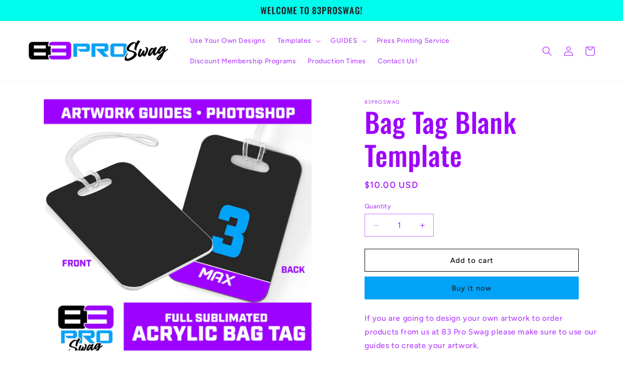

--- FILE ---
content_type: text/html; charset=utf-8
request_url: https://83proswag.com/products/bag-tag-blank-template
body_size: 33022
content:
<!doctype html>
<html class="no-js" lang="en">
  <head>
    <meta charset="utf-8">
    <meta http-equiv="X-UA-Compatible" content="IE=edge">
    <meta name="viewport" content="width=device-width,initial-scale=1">
    <meta name="theme-color" content="">
    <link rel="canonical" href="https://83proswag.com/products/bag-tag-blank-template"><link rel="icon" type="image/png" href="//83proswag.com/cdn/shop/files/SQUARE_FULL_COLOR_LOGO.jpg?crop=center&height=32&v=1708808044&width=32"><link rel="preconnect" href="https://fonts.shopifycdn.com" crossorigin><title>
      Bag Tag Blank Template
 &ndash; 83ProSwag</title>

    
      <meta name="description" content="If you are going to design your own artwork to order products from us at 83 Pro Swag please make sure to use our guides to create your artwork.These guides will ensure that your artwork fits right on the product.These guides are made for Adobe Photoshop.  These downloads are FREE if you are a 83PRO Member!Sign up today">
    

    

<meta property="og:site_name" content="83ProSwag">
<meta property="og:url" content="https://83proswag.com/products/bag-tag-blank-template">
<meta property="og:title" content="Bag Tag Blank Template">
<meta property="og:type" content="product">
<meta property="og:description" content="If you are going to design your own artwork to order products from us at 83 Pro Swag please make sure to use our guides to create your artwork.These guides will ensure that your artwork fits right on the product.These guides are made for Adobe Photoshop.  These downloads are FREE if you are a 83PRO Member!Sign up today"><meta property="og:image" content="http://83proswag.com/cdn/shop/files/BagTagBlanks.jpg?v=1710787253">
  <meta property="og:image:secure_url" content="https://83proswag.com/cdn/shop/files/BagTagBlanks.jpg?v=1710787253">
  <meta property="og:image:width" content="2000">
  <meta property="og:image:height" content="2000"><meta property="og:price:amount" content="10.00">
  <meta property="og:price:currency" content="USD"><meta name="twitter:card" content="summary_large_image">
<meta name="twitter:title" content="Bag Tag Blank Template">
<meta name="twitter:description" content="If you are going to design your own artwork to order products from us at 83 Pro Swag please make sure to use our guides to create your artwork.These guides will ensure that your artwork fits right on the product.These guides are made for Adobe Photoshop.  These downloads are FREE if you are a 83PRO Member!Sign up today">


    <script src="//83proswag.com/cdn/shop/t/2/assets/constants.js?v=58251544750838685771708807832" defer="defer"></script>
    <script src="//83proswag.com/cdn/shop/t/2/assets/pubsub.js?v=158357773527763999511708807833" defer="defer"></script>
    <script src="//83proswag.com/cdn/shop/t/2/assets/global.js?v=106116626045777747121708807833" defer="defer"></script><script src="//83proswag.com/cdn/shop/t/2/assets/animations.js?v=88693664871331136111708807832" defer="defer"></script><script>window.performance && window.performance.mark && window.performance.mark('shopify.content_for_header.start');</script><meta id="shopify-digital-wallet" name="shopify-digital-wallet" content="/64288850108/digital_wallets/dialog">
<meta name="shopify-checkout-api-token" content="0e434024f7cf48490912a3123492c81d">
<meta id="in-context-paypal-metadata" data-shop-id="64288850108" data-venmo-supported="false" data-environment="production" data-locale="en_US" data-paypal-v4="true" data-currency="USD">
<link rel="alternate" type="application/json+oembed" href="https://83proswag.com/products/bag-tag-blank-template.oembed">
<script async="async" src="/checkouts/internal/preloads.js?locale=en-US"></script>
<script id="shopify-features" type="application/json">{"accessToken":"0e434024f7cf48490912a3123492c81d","betas":["rich-media-storefront-analytics"],"domain":"83proswag.com","predictiveSearch":true,"shopId":64288850108,"locale":"en"}</script>
<script>var Shopify = Shopify || {};
Shopify.shop = "696b5f-ad.myshopify.com";
Shopify.locale = "en";
Shopify.currency = {"active":"USD","rate":"1.0"};
Shopify.country = "US";
Shopify.theme = {"name":"Ride","id":134890487996,"schema_name":"Ride","schema_version":"13.0.1","theme_store_id":1500,"role":"main"};
Shopify.theme.handle = "null";
Shopify.theme.style = {"id":null,"handle":null};
Shopify.cdnHost = "83proswag.com/cdn";
Shopify.routes = Shopify.routes || {};
Shopify.routes.root = "/";</script>
<script type="module">!function(o){(o.Shopify=o.Shopify||{}).modules=!0}(window);</script>
<script>!function(o){function n(){var o=[];function n(){o.push(Array.prototype.slice.apply(arguments))}return n.q=o,n}var t=o.Shopify=o.Shopify||{};t.loadFeatures=n(),t.autoloadFeatures=n()}(window);</script>
<script id="shop-js-analytics" type="application/json">{"pageType":"product"}</script>
<script defer="defer" async type="module" src="//83proswag.com/cdn/shopifycloud/shop-js/modules/v2/client.init-shop-cart-sync_BT-GjEfc.en.esm.js"></script>
<script defer="defer" async type="module" src="//83proswag.com/cdn/shopifycloud/shop-js/modules/v2/chunk.common_D58fp_Oc.esm.js"></script>
<script defer="defer" async type="module" src="//83proswag.com/cdn/shopifycloud/shop-js/modules/v2/chunk.modal_xMitdFEc.esm.js"></script>
<script type="module">
  await import("//83proswag.com/cdn/shopifycloud/shop-js/modules/v2/client.init-shop-cart-sync_BT-GjEfc.en.esm.js");
await import("//83proswag.com/cdn/shopifycloud/shop-js/modules/v2/chunk.common_D58fp_Oc.esm.js");
await import("//83proswag.com/cdn/shopifycloud/shop-js/modules/v2/chunk.modal_xMitdFEc.esm.js");

  window.Shopify.SignInWithShop?.initShopCartSync?.({"fedCMEnabled":true,"windoidEnabled":true});

</script>
<script id="__st">var __st={"a":64288850108,"offset":-18000,"reqid":"8cbd44c7-4133-4274-b18a-59c48b0c8647-1769364247","pageurl":"83proswag.com\/products\/bag-tag-blank-template","u":"aee508abd5f2","p":"product","rtyp":"product","rid":8224553435324};</script>
<script>window.ShopifyPaypalV4VisibilityTracking = true;</script>
<script id="captcha-bootstrap">!function(){'use strict';const t='contact',e='account',n='new_comment',o=[[t,t],['blogs',n],['comments',n],[t,'customer']],c=[[e,'customer_login'],[e,'guest_login'],[e,'recover_customer_password'],[e,'create_customer']],r=t=>t.map((([t,e])=>`form[action*='/${t}']:not([data-nocaptcha='true']) input[name='form_type'][value='${e}']`)).join(','),a=t=>()=>t?[...document.querySelectorAll(t)].map((t=>t.form)):[];function s(){const t=[...o],e=r(t);return a(e)}const i='password',u='form_key',d=['recaptcha-v3-token','g-recaptcha-response','h-captcha-response',i],f=()=>{try{return window.sessionStorage}catch{return}},m='__shopify_v',_=t=>t.elements[u];function p(t,e,n=!1){try{const o=window.sessionStorage,c=JSON.parse(o.getItem(e)),{data:r}=function(t){const{data:e,action:n}=t;return t[m]||n?{data:e,action:n}:{data:t,action:n}}(c);for(const[e,n]of Object.entries(r))t.elements[e]&&(t.elements[e].value=n);n&&o.removeItem(e)}catch(o){console.error('form repopulation failed',{error:o})}}const l='form_type',E='cptcha';function T(t){t.dataset[E]=!0}const w=window,h=w.document,L='Shopify',v='ce_forms',y='captcha';let A=!1;((t,e)=>{const n=(g='f06e6c50-85a8-45c8-87d0-21a2b65856fe',I='https://cdn.shopify.com/shopifycloud/storefront-forms-hcaptcha/ce_storefront_forms_captcha_hcaptcha.v1.5.2.iife.js',D={infoText:'Protected by hCaptcha',privacyText:'Privacy',termsText:'Terms'},(t,e,n)=>{const o=w[L][v],c=o.bindForm;if(c)return c(t,g,e,D).then(n);var r;o.q.push([[t,g,e,D],n]),r=I,A||(h.body.append(Object.assign(h.createElement('script'),{id:'captcha-provider',async:!0,src:r})),A=!0)});var g,I,D;w[L]=w[L]||{},w[L][v]=w[L][v]||{},w[L][v].q=[],w[L][y]=w[L][y]||{},w[L][y].protect=function(t,e){n(t,void 0,e),T(t)},Object.freeze(w[L][y]),function(t,e,n,w,h,L){const[v,y,A,g]=function(t,e,n){const i=e?o:[],u=t?c:[],d=[...i,...u],f=r(d),m=r(i),_=r(d.filter((([t,e])=>n.includes(e))));return[a(f),a(m),a(_),s()]}(w,h,L),I=t=>{const e=t.target;return e instanceof HTMLFormElement?e:e&&e.form},D=t=>v().includes(t);t.addEventListener('submit',(t=>{const e=I(t);if(!e)return;const n=D(e)&&!e.dataset.hcaptchaBound&&!e.dataset.recaptchaBound,o=_(e),c=g().includes(e)&&(!o||!o.value);(n||c)&&t.preventDefault(),c&&!n&&(function(t){try{if(!f())return;!function(t){const e=f();if(!e)return;const n=_(t);if(!n)return;const o=n.value;o&&e.removeItem(o)}(t);const e=Array.from(Array(32),(()=>Math.random().toString(36)[2])).join('');!function(t,e){_(t)||t.append(Object.assign(document.createElement('input'),{type:'hidden',name:u})),t.elements[u].value=e}(t,e),function(t,e){const n=f();if(!n)return;const o=[...t.querySelectorAll(`input[type='${i}']`)].map((({name:t})=>t)),c=[...d,...o],r={};for(const[a,s]of new FormData(t).entries())c.includes(a)||(r[a]=s);n.setItem(e,JSON.stringify({[m]:1,action:t.action,data:r}))}(t,e)}catch(e){console.error('failed to persist form',e)}}(e),e.submit())}));const S=(t,e)=>{t&&!t.dataset[E]&&(n(t,e.some((e=>e===t))),T(t))};for(const o of['focusin','change'])t.addEventListener(o,(t=>{const e=I(t);D(e)&&S(e,y())}));const B=e.get('form_key'),M=e.get(l),P=B&&M;t.addEventListener('DOMContentLoaded',(()=>{const t=y();if(P)for(const e of t)e.elements[l].value===M&&p(e,B);[...new Set([...A(),...v().filter((t=>'true'===t.dataset.shopifyCaptcha))])].forEach((e=>S(e,t)))}))}(h,new URLSearchParams(w.location.search),n,t,e,['guest_login'])})(!0,!0)}();</script>
<script integrity="sha256-4kQ18oKyAcykRKYeNunJcIwy7WH5gtpwJnB7kiuLZ1E=" data-source-attribution="shopify.loadfeatures" defer="defer" src="//83proswag.com/cdn/shopifycloud/storefront/assets/storefront/load_feature-a0a9edcb.js" crossorigin="anonymous"></script>
<script data-source-attribution="shopify.dynamic_checkout.dynamic.init">var Shopify=Shopify||{};Shopify.PaymentButton=Shopify.PaymentButton||{isStorefrontPortableWallets:!0,init:function(){window.Shopify.PaymentButton.init=function(){};var t=document.createElement("script");t.src="https://83proswag.com/cdn/shopifycloud/portable-wallets/latest/portable-wallets.en.js",t.type="module",document.head.appendChild(t)}};
</script>
<script data-source-attribution="shopify.dynamic_checkout.buyer_consent">
  function portableWalletsHideBuyerConsent(e){var t=document.getElementById("shopify-buyer-consent"),n=document.getElementById("shopify-subscription-policy-button");t&&n&&(t.classList.add("hidden"),t.setAttribute("aria-hidden","true"),n.removeEventListener("click",e))}function portableWalletsShowBuyerConsent(e){var t=document.getElementById("shopify-buyer-consent"),n=document.getElementById("shopify-subscription-policy-button");t&&n&&(t.classList.remove("hidden"),t.removeAttribute("aria-hidden"),n.addEventListener("click",e))}window.Shopify?.PaymentButton&&(window.Shopify.PaymentButton.hideBuyerConsent=portableWalletsHideBuyerConsent,window.Shopify.PaymentButton.showBuyerConsent=portableWalletsShowBuyerConsent);
</script>
<script>
  function portableWalletsCleanup(e){e&&e.src&&console.error("Failed to load portable wallets script "+e.src);var t=document.querySelectorAll("shopify-accelerated-checkout .shopify-payment-button__skeleton, shopify-accelerated-checkout-cart .wallet-cart-button__skeleton"),e=document.getElementById("shopify-buyer-consent");for(let e=0;e<t.length;e++)t[e].remove();e&&e.remove()}function portableWalletsNotLoadedAsModule(e){e instanceof ErrorEvent&&"string"==typeof e.message&&e.message.includes("import.meta")&&"string"==typeof e.filename&&e.filename.includes("portable-wallets")&&(window.removeEventListener("error",portableWalletsNotLoadedAsModule),window.Shopify.PaymentButton.failedToLoad=e,"loading"===document.readyState?document.addEventListener("DOMContentLoaded",window.Shopify.PaymentButton.init):window.Shopify.PaymentButton.init())}window.addEventListener("error",portableWalletsNotLoadedAsModule);
</script>

<script type="module" src="https://83proswag.com/cdn/shopifycloud/portable-wallets/latest/portable-wallets.en.js" onError="portableWalletsCleanup(this)" crossorigin="anonymous"></script>
<script nomodule>
  document.addEventListener("DOMContentLoaded", portableWalletsCleanup);
</script>

<link id="shopify-accelerated-checkout-styles" rel="stylesheet" media="screen" href="https://83proswag.com/cdn/shopifycloud/portable-wallets/latest/accelerated-checkout-backwards-compat.css" crossorigin="anonymous">
<style id="shopify-accelerated-checkout-cart">
        #shopify-buyer-consent {
  margin-top: 1em;
  display: inline-block;
  width: 100%;
}

#shopify-buyer-consent.hidden {
  display: none;
}

#shopify-subscription-policy-button {
  background: none;
  border: none;
  padding: 0;
  text-decoration: underline;
  font-size: inherit;
  cursor: pointer;
}

#shopify-subscription-policy-button::before {
  box-shadow: none;
}

      </style>
<script id="sections-script" data-sections="header" defer="defer" src="//83proswag.com/cdn/shop/t/2/compiled_assets/scripts.js?v=93"></script>
<script>window.performance && window.performance.mark && window.performance.mark('shopify.content_for_header.end');</script>


    <style data-shopify>
      @font-face {
  font-family: Figtree;
  font-weight: 500;
  font-style: normal;
  font-display: swap;
  src: url("//83proswag.com/cdn/fonts/figtree/figtree_n5.3b6b7df38aa5986536945796e1f947445832047c.woff2") format("woff2"),
       url("//83proswag.com/cdn/fonts/figtree/figtree_n5.f26bf6dcae278b0ed902605f6605fa3338e81dab.woff") format("woff");
}

      @font-face {
  font-family: Figtree;
  font-weight: 700;
  font-style: normal;
  font-display: swap;
  src: url("//83proswag.com/cdn/fonts/figtree/figtree_n7.2fd9bfe01586148e644724096c9d75e8c7a90e55.woff2") format("woff2"),
       url("//83proswag.com/cdn/fonts/figtree/figtree_n7.ea05de92d862f9594794ab281c4c3a67501ef5fc.woff") format("woff");
}

      @font-face {
  font-family: Figtree;
  font-weight: 500;
  font-style: italic;
  font-display: swap;
  src: url("//83proswag.com/cdn/fonts/figtree/figtree_i5.969396f679a62854cf82dbf67acc5721e41351f0.woff2") format("woff2"),
       url("//83proswag.com/cdn/fonts/figtree/figtree_i5.93bc1cad6c73ca9815f9777c49176dfc9d2890dd.woff") format("woff");
}

      @font-face {
  font-family: Figtree;
  font-weight: 700;
  font-style: italic;
  font-display: swap;
  src: url("//83proswag.com/cdn/fonts/figtree/figtree_i7.06add7096a6f2ab742e09ec7e498115904eda1fe.woff2") format("woff2"),
       url("//83proswag.com/cdn/fonts/figtree/figtree_i7.ee584b5fcaccdbb5518c0228158941f8df81b101.woff") format("woff");
}

      @font-face {
  font-family: Oswald;
  font-weight: 500;
  font-style: normal;
  font-display: swap;
  src: url("//83proswag.com/cdn/fonts/oswald/oswald_n5.8ad4910bfdb43e150746ef7aa67f3553e3abe8e2.woff2") format("woff2"),
       url("//83proswag.com/cdn/fonts/oswald/oswald_n5.93ee52108163c48c91111cf33b0a57021467b66e.woff") format("woff");
}


      
        :root,
        .color-scheme-1 {
          --color-background: 255,255,255;
        
          --gradient-background: #ffffff;
        

        

        --color-foreground: 156,0,255;
        --color-background-contrast: 191,191,191;
        --color-shadow: 255,255,255;
        --color-button: 0,163,247;
        --color-button-text: 31,31,33;
        --color-secondary-button: 255,255,255;
        --color-secondary-button-text: 0,0,0;
        --color-link: 0,0,0;
        --color-badge-foreground: 156,0,255;
        --color-badge-background: 255,255,255;
        --color-badge-border: 156,0,255;
        --payment-terms-background-color: rgb(255 255 255);
      }
      
        
        .color-scheme-2 {
          --color-background: 31,31,33;
        
          --gradient-background: #1f1f21;
        

        

        --color-foreground: 255,255,255;
        --color-background-contrast: 43,43,46;
        --color-shadow: 255,255,255;
        --color-button: 255,255,255;
        --color-button-text: 31,31,33;
        --color-secondary-button: 31,31,33;
        --color-secondary-button-text: 255,255,255;
        --color-link: 255,255,255;
        --color-badge-foreground: 255,255,255;
        --color-badge-background: 31,31,33;
        --color-badge-border: 255,255,255;
        --payment-terms-background-color: rgb(31 31 33);
      }
      
        
        .color-scheme-3 {
          --color-background: 255,255,255;
        
          --gradient-background: #ffffff;
        

        

        --color-foreground: 31,31,33;
        --color-background-contrast: 191,191,191;
        --color-shadow: 255,255,255;
        --color-button: 31,31,33;
        --color-button-text: 255,255,255;
        --color-secondary-button: 255,255,255;
        --color-secondary-button-text: 31,31,33;
        --color-link: 31,31,33;
        --color-badge-foreground: 31,31,33;
        --color-badge-background: 255,255,255;
        --color-badge-border: 31,31,33;
        --payment-terms-background-color: rgb(255 255 255);
      }
      
        
        .color-scheme-4 {
          --color-background: 156,0,255;
        
          --gradient-background: #9c00ff;
        

        

        --color-foreground: 255,255,255;
        --color-background-contrast: 78,0,128;
        --color-shadow: 255,255,255;
        --color-button: 0,163,247;
        --color-button-text: 255,255,255;
        --color-secondary-button: 156,0,255;
        --color-secondary-button-text: 0,163,247;
        --color-link: 0,163,247;
        --color-badge-foreground: 255,255,255;
        --color-badge-background: 156,0,255;
        --color-badge-border: 255,255,255;
        --payment-terms-background-color: rgb(156 0 255);
      }
      
        
        .color-scheme-5 {
          --color-background: 0,252,237;
        
          --gradient-background: #00fced;
        

        

        --color-foreground: 31,31,33;
        --color-background-contrast: 0,125,117;
        --color-shadow: 255,255,255;
        --color-button: 31,31,33;
        --color-button-text: 0,252,237;
        --color-secondary-button: 0,252,237;
        --color-secondary-button-text: 31,31,33;
        --color-link: 31,31,33;
        --color-badge-foreground: 31,31,33;
        --color-badge-background: 0,252,237;
        --color-badge-border: 31,31,33;
        --payment-terms-background-color: rgb(0 252 237);
      }
      

      body, .color-scheme-1, .color-scheme-2, .color-scheme-3, .color-scheme-4, .color-scheme-5 {
        color: rgba(var(--color-foreground), 0.75);
        background-color: rgb(var(--color-background));
      }

      :root {
        --font-body-family: Figtree, sans-serif;
        --font-body-style: normal;
        --font-body-weight: 500;
        --font-body-weight-bold: 800;

        --font-heading-family: Oswald, sans-serif;
        --font-heading-style: normal;
        --font-heading-weight: 500;

        --font-body-scale: 1.0;
        --font-heading-scale: 1.4;

        --media-padding: px;
        --media-border-opacity: 0.1;
        --media-border-width: 0px;
        --media-radius: 0px;
        --media-shadow-opacity: 0.0;
        --media-shadow-horizontal-offset: 0px;
        --media-shadow-vertical-offset: 4px;
        --media-shadow-blur-radius: 5px;
        --media-shadow-visible: 0;

        --page-width: 160rem;
        --page-width-margin: 0rem;

        --product-card-image-padding: 0.0rem;
        --product-card-corner-radius: 0.0rem;
        --product-card-text-alignment: left;
        --product-card-border-width: 0.0rem;
        --product-card-border-opacity: 0.1;
        --product-card-shadow-opacity: 0.0;
        --product-card-shadow-visible: 0;
        --product-card-shadow-horizontal-offset: 0.0rem;
        --product-card-shadow-vertical-offset: 0.4rem;
        --product-card-shadow-blur-radius: 0.5rem;

        --collection-card-image-padding: 0.0rem;
        --collection-card-corner-radius: 0.0rem;
        --collection-card-text-alignment: left;
        --collection-card-border-width: 0.0rem;
        --collection-card-border-opacity: 0.1;
        --collection-card-shadow-opacity: 0.0;
        --collection-card-shadow-visible: 0;
        --collection-card-shadow-horizontal-offset: 0.0rem;
        --collection-card-shadow-vertical-offset: 0.4rem;
        --collection-card-shadow-blur-radius: 0.5rem;

        --blog-card-image-padding: 0.0rem;
        --blog-card-corner-radius: 0.0rem;
        --blog-card-text-alignment: left;
        --blog-card-border-width: 0.0rem;
        --blog-card-border-opacity: 0.1;
        --blog-card-shadow-opacity: 0.0;
        --blog-card-shadow-visible: 0;
        --blog-card-shadow-horizontal-offset: 0.0rem;
        --blog-card-shadow-vertical-offset: 0.4rem;
        --blog-card-shadow-blur-radius: 0.5rem;

        --badge-corner-radius: 4.0rem;

        --popup-border-width: 1px;
        --popup-border-opacity: 0.1;
        --popup-corner-radius: 0px;
        --popup-shadow-opacity: 0.0;
        --popup-shadow-horizontal-offset: 0px;
        --popup-shadow-vertical-offset: 4px;
        --popup-shadow-blur-radius: 5px;

        --drawer-border-width: 1px;
        --drawer-border-opacity: 0.1;
        --drawer-shadow-opacity: 0.0;
        --drawer-shadow-horizontal-offset: 0px;
        --drawer-shadow-vertical-offset: 4px;
        --drawer-shadow-blur-radius: 5px;

        --spacing-sections-desktop: 52px;
        --spacing-sections-mobile: 36px;

        --grid-desktop-vertical-spacing: 40px;
        --grid-desktop-horizontal-spacing: 40px;
        --grid-mobile-vertical-spacing: 20px;
        --grid-mobile-horizontal-spacing: 20px;

        --text-boxes-border-opacity: 0.1;
        --text-boxes-border-width: 0px;
        --text-boxes-radius: 0px;
        --text-boxes-shadow-opacity: 0.0;
        --text-boxes-shadow-visible: 0;
        --text-boxes-shadow-horizontal-offset: 0px;
        --text-boxes-shadow-vertical-offset: 4px;
        --text-boxes-shadow-blur-radius: 5px;

        --buttons-radius: 0px;
        --buttons-radius-outset: 0px;
        --buttons-border-width: 1px;
        --buttons-border-opacity: 1.0;
        --buttons-shadow-opacity: 0.0;
        --buttons-shadow-visible: 0;
        --buttons-shadow-horizontal-offset: 0px;
        --buttons-shadow-vertical-offset: 4px;
        --buttons-shadow-blur-radius: 5px;
        --buttons-border-offset: 0px;

        --inputs-radius: 0px;
        --inputs-border-width: 1px;
        --inputs-border-opacity: 0.55;
        --inputs-shadow-opacity: 0.0;
        --inputs-shadow-horizontal-offset: 0px;
        --inputs-margin-offset: 0px;
        --inputs-shadow-vertical-offset: 4px;
        --inputs-shadow-blur-radius: 5px;
        --inputs-radius-outset: 0px;

        --variant-pills-radius: 40px;
        --variant-pills-border-width: 1px;
        --variant-pills-border-opacity: 0.55;
        --variant-pills-shadow-opacity: 0.0;
        --variant-pills-shadow-horizontal-offset: 0px;
        --variant-pills-shadow-vertical-offset: 4px;
        --variant-pills-shadow-blur-radius: 5px;
      }

      *,
      *::before,
      *::after {
        box-sizing: inherit;
      }

      html {
        box-sizing: border-box;
        font-size: calc(var(--font-body-scale) * 62.5%);
        height: 100%;
      }

      body {
        display: grid;
        grid-template-rows: auto auto 1fr auto;
        grid-template-columns: 100%;
        min-height: 100%;
        margin: 0;
        font-size: 1.5rem;
        letter-spacing: 0.06rem;
        line-height: calc(1 + 0.8 / var(--font-body-scale));
        font-family: var(--font-body-family);
        font-style: var(--font-body-style);
        font-weight: var(--font-body-weight);
      }

      @media screen and (min-width: 750px) {
        body {
          font-size: 1.6rem;
        }
      }
    </style>

    <link href="//83proswag.com/cdn/shop/t/2/assets/base.css?v=25513028573540360251708807832" rel="stylesheet" type="text/css" media="all" />
<link rel="preload" as="font" href="//83proswag.com/cdn/fonts/figtree/figtree_n5.3b6b7df38aa5986536945796e1f947445832047c.woff2" type="font/woff2" crossorigin><link rel="preload" as="font" href="//83proswag.com/cdn/fonts/oswald/oswald_n5.8ad4910bfdb43e150746ef7aa67f3553e3abe8e2.woff2" type="font/woff2" crossorigin><link
        rel="stylesheet"
        href="//83proswag.com/cdn/shop/t/2/assets/component-predictive-search.css?v=118923337488134913561708807832"
        media="print"
        onload="this.media='all'"
      ><script>
      document.documentElement.className = document.documentElement.className.replace('no-js', 'js');
      if (Shopify.designMode) {
        document.documentElement.classList.add('shopify-design-mode');
      }
    </script>
  <!-- BEGIN app block: shopify://apps/vo-product-options/blocks/embed-block/430cbd7b-bd20-4c16-ba41-db6f4c645164 --><script>var bcpo_product={"id":8224553435324,"title":"Bag Tag Blank Template","handle":"bag-tag-blank-template","description":"If you are going to design your own artwork to order products from us at 83 Pro Swag please make sure to use our guides to create your artwork.\u003cbr\u003e\u003cbr\u003eThese guides will ensure that your artwork fits right on the product.\u003cbr\u003e\u003cbr\u003e\u003cstrong\u003eThese guides are made for Adobe Photoshop.  \u003c\/strong\u003e\u003cbr\u003e\u003cbr\u003eThese downloads are FREE if you are a 83PRO Member!\u003cbr\u003e\u003cbr\u003e\u003ca href=\"https:\/\/83proswag.com\/products\/83proswag-discount-membership-plan\"\u003eSign up today! \u003c\/a\u003e","published_at":"2024-03-04T00:29:12-05:00","created_at":"2024-03-04T00:29:12-05:00","vendor":"83ProSwag","type":"Digital Artwork","tags":["Design Blanks"],"price":1000,"price_min":1000,"price_max":1000,"available":true,"price_varies":false,"compare_at_price":null,"compare_at_price_min":0,"compare_at_price_max":0,"compare_at_price_varies":false,"variants":[{"id":43407958507708,"title":"Default Title","option1":"Default Title","option2":null,"option3":null,"sku":null,"requires_shipping":false,"taxable":true,"featured_image":null,"available":true,"name":"Bag Tag Blank Template","public_title":null,"options":["Default Title"],"price":1000,"weight":0,"compare_at_price":null,"inventory_management":null,"barcode":null,"requires_selling_plan":false,"selling_plan_allocations":[]}],"images":["\/\/83proswag.com\/cdn\/shop\/files\/BagTagBlanks.jpg?v=1710787253"],"featured_image":"\/\/83proswag.com\/cdn\/shop\/files\/BagTagBlanks.jpg?v=1710787253","options":["Title"],"media":[{"alt":null,"id":29627152466108,"position":1,"preview_image":{"aspect_ratio":1.0,"height":2000,"width":2000,"src":"\/\/83proswag.com\/cdn\/shop\/files\/BagTagBlanks.jpg?v=1710787253"},"aspect_ratio":1.0,"height":2000,"media_type":"image","src":"\/\/83proswag.com\/cdn\/shop\/files\/BagTagBlanks.jpg?v=1710787253","width":2000}],"requires_selling_plan":false,"selling_plan_groups":[],"content":"If you are going to design your own artwork to order products from us at 83 Pro Swag please make sure to use our guides to create your artwork.\u003cbr\u003e\u003cbr\u003eThese guides will ensure that your artwork fits right on the product.\u003cbr\u003e\u003cbr\u003e\u003cstrong\u003eThese guides are made for Adobe Photoshop.  \u003c\/strong\u003e\u003cbr\u003e\u003cbr\u003eThese downloads are FREE if you are a 83PRO Member!\u003cbr\u003e\u003cbr\u003e\u003ca href=\"https:\/\/83proswag.com\/products\/83proswag-discount-membership-plan\"\u003eSign up today! \u003c\/a\u003e"}; bcpo_product.options_with_values = [{"name":"Title","position":1,"values":["Default Title"]}];  var inventory_quantity = [];inventory_quantity.push(-2);if(bcpo_product) { for (var i = 0; i < bcpo_product.variants.length; i += 1) { bcpo_product.variants[i].inventory_quantity = inventory_quantity[i]; }}window.bcpo = window.bcpo || {}; bcpo.cart = {"note":null,"attributes":{},"original_total_price":0,"total_price":0,"total_discount":0,"total_weight":0.0,"item_count":0,"items":[],"requires_shipping":false,"currency":"USD","items_subtotal_price":0,"cart_level_discount_applications":[],"checkout_charge_amount":0}; bcpo.ogFormData = FormData; bcpo.money_with_currency_format = "${{amount}} USD";bcpo.money_format = "${{amount}}"; if (bcpo_settings) { bcpo_settings.shop_currency = "USD";} else { var bcpo_settings = {shop_currency: "USD" }; }</script>


<!-- END app block --><script src="https://cdn.shopify.com/extensions/019becdd-5e19-7433-8309-78569c505f2a/best-custom-product-options-417/assets/best_custom_product_options.js" type="text/javascript" defer="defer"></script>
<link href="https://cdn.shopify.com/extensions/019becdd-5e19-7433-8309-78569c505f2a/best-custom-product-options-417/assets/bcpo-front.css" rel="stylesheet" type="text/css" media="all">
<link href="https://monorail-edge.shopifysvc.com" rel="dns-prefetch">
<script>(function(){if ("sendBeacon" in navigator && "performance" in window) {try {var session_token_from_headers = performance.getEntriesByType('navigation')[0].serverTiming.find(x => x.name == '_s').description;} catch {var session_token_from_headers = undefined;}var session_cookie_matches = document.cookie.match(/_shopify_s=([^;]*)/);var session_token_from_cookie = session_cookie_matches && session_cookie_matches.length === 2 ? session_cookie_matches[1] : "";var session_token = session_token_from_headers || session_token_from_cookie || "";function handle_abandonment_event(e) {var entries = performance.getEntries().filter(function(entry) {return /monorail-edge.shopifysvc.com/.test(entry.name);});if (!window.abandonment_tracked && entries.length === 0) {window.abandonment_tracked = true;var currentMs = Date.now();var navigation_start = performance.timing.navigationStart;var payload = {shop_id: 64288850108,url: window.location.href,navigation_start,duration: currentMs - navigation_start,session_token,page_type: "product"};window.navigator.sendBeacon("https://monorail-edge.shopifysvc.com/v1/produce", JSON.stringify({schema_id: "online_store_buyer_site_abandonment/1.1",payload: payload,metadata: {event_created_at_ms: currentMs,event_sent_at_ms: currentMs}}));}}window.addEventListener('pagehide', handle_abandonment_event);}}());</script>
<script id="web-pixels-manager-setup">(function e(e,d,r,n,o){if(void 0===o&&(o={}),!Boolean(null===(a=null===(i=window.Shopify)||void 0===i?void 0:i.analytics)||void 0===a?void 0:a.replayQueue)){var i,a;window.Shopify=window.Shopify||{};var t=window.Shopify;t.analytics=t.analytics||{};var s=t.analytics;s.replayQueue=[],s.publish=function(e,d,r){return s.replayQueue.push([e,d,r]),!0};try{self.performance.mark("wpm:start")}catch(e){}var l=function(){var e={modern:/Edge?\/(1{2}[4-9]|1[2-9]\d|[2-9]\d{2}|\d{4,})\.\d+(\.\d+|)|Firefox\/(1{2}[4-9]|1[2-9]\d|[2-9]\d{2}|\d{4,})\.\d+(\.\d+|)|Chrom(ium|e)\/(9{2}|\d{3,})\.\d+(\.\d+|)|(Maci|X1{2}).+ Version\/(15\.\d+|(1[6-9]|[2-9]\d|\d{3,})\.\d+)([,.]\d+|)( \(\w+\)|)( Mobile\/\w+|) Safari\/|Chrome.+OPR\/(9{2}|\d{3,})\.\d+\.\d+|(CPU[ +]OS|iPhone[ +]OS|CPU[ +]iPhone|CPU IPhone OS|CPU iPad OS)[ +]+(15[._]\d+|(1[6-9]|[2-9]\d|\d{3,})[._]\d+)([._]\d+|)|Android:?[ /-](13[3-9]|1[4-9]\d|[2-9]\d{2}|\d{4,})(\.\d+|)(\.\d+|)|Android.+Firefox\/(13[5-9]|1[4-9]\d|[2-9]\d{2}|\d{4,})\.\d+(\.\d+|)|Android.+Chrom(ium|e)\/(13[3-9]|1[4-9]\d|[2-9]\d{2}|\d{4,})\.\d+(\.\d+|)|SamsungBrowser\/([2-9]\d|\d{3,})\.\d+/,legacy:/Edge?\/(1[6-9]|[2-9]\d|\d{3,})\.\d+(\.\d+|)|Firefox\/(5[4-9]|[6-9]\d|\d{3,})\.\d+(\.\d+|)|Chrom(ium|e)\/(5[1-9]|[6-9]\d|\d{3,})\.\d+(\.\d+|)([\d.]+$|.*Safari\/(?![\d.]+ Edge\/[\d.]+$))|(Maci|X1{2}).+ Version\/(10\.\d+|(1[1-9]|[2-9]\d|\d{3,})\.\d+)([,.]\d+|)( \(\w+\)|)( Mobile\/\w+|) Safari\/|Chrome.+OPR\/(3[89]|[4-9]\d|\d{3,})\.\d+\.\d+|(CPU[ +]OS|iPhone[ +]OS|CPU[ +]iPhone|CPU IPhone OS|CPU iPad OS)[ +]+(10[._]\d+|(1[1-9]|[2-9]\d|\d{3,})[._]\d+)([._]\d+|)|Android:?[ /-](13[3-9]|1[4-9]\d|[2-9]\d{2}|\d{4,})(\.\d+|)(\.\d+|)|Mobile Safari.+OPR\/([89]\d|\d{3,})\.\d+\.\d+|Android.+Firefox\/(13[5-9]|1[4-9]\d|[2-9]\d{2}|\d{4,})\.\d+(\.\d+|)|Android.+Chrom(ium|e)\/(13[3-9]|1[4-9]\d|[2-9]\d{2}|\d{4,})\.\d+(\.\d+|)|Android.+(UC? ?Browser|UCWEB|U3)[ /]?(15\.([5-9]|\d{2,})|(1[6-9]|[2-9]\d|\d{3,})\.\d+)\.\d+|SamsungBrowser\/(5\.\d+|([6-9]|\d{2,})\.\d+)|Android.+MQ{2}Browser\/(14(\.(9|\d{2,})|)|(1[5-9]|[2-9]\d|\d{3,})(\.\d+|))(\.\d+|)|K[Aa][Ii]OS\/(3\.\d+|([4-9]|\d{2,})\.\d+)(\.\d+|)/},d=e.modern,r=e.legacy,n=navigator.userAgent;return n.match(d)?"modern":n.match(r)?"legacy":"unknown"}(),u="modern"===l?"modern":"legacy",c=(null!=n?n:{modern:"",legacy:""})[u],f=function(e){return[e.baseUrl,"/wpm","/b",e.hashVersion,"modern"===e.buildTarget?"m":"l",".js"].join("")}({baseUrl:d,hashVersion:r,buildTarget:u}),m=function(e){var d=e.version,r=e.bundleTarget,n=e.surface,o=e.pageUrl,i=e.monorailEndpoint;return{emit:function(e){var a=e.status,t=e.errorMsg,s=(new Date).getTime(),l=JSON.stringify({metadata:{event_sent_at_ms:s},events:[{schema_id:"web_pixels_manager_load/3.1",payload:{version:d,bundle_target:r,page_url:o,status:a,surface:n,error_msg:t},metadata:{event_created_at_ms:s}}]});if(!i)return console&&console.warn&&console.warn("[Web Pixels Manager] No Monorail endpoint provided, skipping logging."),!1;try{return self.navigator.sendBeacon.bind(self.navigator)(i,l)}catch(e){}var u=new XMLHttpRequest;try{return u.open("POST",i,!0),u.setRequestHeader("Content-Type","text/plain"),u.send(l),!0}catch(e){return console&&console.warn&&console.warn("[Web Pixels Manager] Got an unhandled error while logging to Monorail."),!1}}}}({version:r,bundleTarget:l,surface:e.surface,pageUrl:self.location.href,monorailEndpoint:e.monorailEndpoint});try{o.browserTarget=l,function(e){var d=e.src,r=e.async,n=void 0===r||r,o=e.onload,i=e.onerror,a=e.sri,t=e.scriptDataAttributes,s=void 0===t?{}:t,l=document.createElement("script"),u=document.querySelector("head"),c=document.querySelector("body");if(l.async=n,l.src=d,a&&(l.integrity=a,l.crossOrigin="anonymous"),s)for(var f in s)if(Object.prototype.hasOwnProperty.call(s,f))try{l.dataset[f]=s[f]}catch(e){}if(o&&l.addEventListener("load",o),i&&l.addEventListener("error",i),u)u.appendChild(l);else{if(!c)throw new Error("Did not find a head or body element to append the script");c.appendChild(l)}}({src:f,async:!0,onload:function(){if(!function(){var e,d;return Boolean(null===(d=null===(e=window.Shopify)||void 0===e?void 0:e.analytics)||void 0===d?void 0:d.initialized)}()){var d=window.webPixelsManager.init(e)||void 0;if(d){var r=window.Shopify.analytics;r.replayQueue.forEach((function(e){var r=e[0],n=e[1],o=e[2];d.publishCustomEvent(r,n,o)})),r.replayQueue=[],r.publish=d.publishCustomEvent,r.visitor=d.visitor,r.initialized=!0}}},onerror:function(){return m.emit({status:"failed",errorMsg:"".concat(f," has failed to load")})},sri:function(e){var d=/^sha384-[A-Za-z0-9+/=]+$/;return"string"==typeof e&&d.test(e)}(c)?c:"",scriptDataAttributes:o}),m.emit({status:"loading"})}catch(e){m.emit({status:"failed",errorMsg:(null==e?void 0:e.message)||"Unknown error"})}}})({shopId: 64288850108,storefrontBaseUrl: "https://83proswag.com",extensionsBaseUrl: "https://extensions.shopifycdn.com/cdn/shopifycloud/web-pixels-manager",monorailEndpoint: "https://monorail-edge.shopifysvc.com/unstable/produce_batch",surface: "storefront-renderer",enabledBetaFlags: ["2dca8a86"],webPixelsConfigList: [{"id":"shopify-app-pixel","configuration":"{}","eventPayloadVersion":"v1","runtimeContext":"STRICT","scriptVersion":"0450","apiClientId":"shopify-pixel","type":"APP","privacyPurposes":["ANALYTICS","MARKETING"]},{"id":"shopify-custom-pixel","eventPayloadVersion":"v1","runtimeContext":"LAX","scriptVersion":"0450","apiClientId":"shopify-pixel","type":"CUSTOM","privacyPurposes":["ANALYTICS","MARKETING"]}],isMerchantRequest: false,initData: {"shop":{"name":"83ProSwag","paymentSettings":{"currencyCode":"USD"},"myshopifyDomain":"696b5f-ad.myshopify.com","countryCode":"US","storefrontUrl":"https:\/\/83proswag.com"},"customer":null,"cart":null,"checkout":null,"productVariants":[{"price":{"amount":10.0,"currencyCode":"USD"},"product":{"title":"Bag Tag Blank Template","vendor":"83ProSwag","id":"8224553435324","untranslatedTitle":"Bag Tag Blank Template","url":"\/products\/bag-tag-blank-template","type":"Digital Artwork"},"id":"43407958507708","image":{"src":"\/\/83proswag.com\/cdn\/shop\/files\/BagTagBlanks.jpg?v=1710787253"},"sku":null,"title":"Default Title","untranslatedTitle":"Default Title"}],"purchasingCompany":null},},"https://83proswag.com/cdn","fcfee988w5aeb613cpc8e4bc33m6693e112",{"modern":"","legacy":""},{"shopId":"64288850108","storefrontBaseUrl":"https:\/\/83proswag.com","extensionBaseUrl":"https:\/\/extensions.shopifycdn.com\/cdn\/shopifycloud\/web-pixels-manager","surface":"storefront-renderer","enabledBetaFlags":"[\"2dca8a86\"]","isMerchantRequest":"false","hashVersion":"fcfee988w5aeb613cpc8e4bc33m6693e112","publish":"custom","events":"[[\"page_viewed\",{}],[\"product_viewed\",{\"productVariant\":{\"price\":{\"amount\":10.0,\"currencyCode\":\"USD\"},\"product\":{\"title\":\"Bag Tag Blank Template\",\"vendor\":\"83ProSwag\",\"id\":\"8224553435324\",\"untranslatedTitle\":\"Bag Tag Blank Template\",\"url\":\"\/products\/bag-tag-blank-template\",\"type\":\"Digital Artwork\"},\"id\":\"43407958507708\",\"image\":{\"src\":\"\/\/83proswag.com\/cdn\/shop\/files\/BagTagBlanks.jpg?v=1710787253\"},\"sku\":null,\"title\":\"Default Title\",\"untranslatedTitle\":\"Default Title\"}}]]"});</script><script>
  window.ShopifyAnalytics = window.ShopifyAnalytics || {};
  window.ShopifyAnalytics.meta = window.ShopifyAnalytics.meta || {};
  window.ShopifyAnalytics.meta.currency = 'USD';
  var meta = {"product":{"id":8224553435324,"gid":"gid:\/\/shopify\/Product\/8224553435324","vendor":"83ProSwag","type":"Digital Artwork","handle":"bag-tag-blank-template","variants":[{"id":43407958507708,"price":1000,"name":"Bag Tag Blank Template","public_title":null,"sku":null}],"remote":false},"page":{"pageType":"product","resourceType":"product","resourceId":8224553435324,"requestId":"8cbd44c7-4133-4274-b18a-59c48b0c8647-1769364247"}};
  for (var attr in meta) {
    window.ShopifyAnalytics.meta[attr] = meta[attr];
  }
</script>
<script class="analytics">
  (function () {
    var customDocumentWrite = function(content) {
      var jquery = null;

      if (window.jQuery) {
        jquery = window.jQuery;
      } else if (window.Checkout && window.Checkout.$) {
        jquery = window.Checkout.$;
      }

      if (jquery) {
        jquery('body').append(content);
      }
    };

    var hasLoggedConversion = function(token) {
      if (token) {
        return document.cookie.indexOf('loggedConversion=' + token) !== -1;
      }
      return false;
    }

    var setCookieIfConversion = function(token) {
      if (token) {
        var twoMonthsFromNow = new Date(Date.now());
        twoMonthsFromNow.setMonth(twoMonthsFromNow.getMonth() + 2);

        document.cookie = 'loggedConversion=' + token + '; expires=' + twoMonthsFromNow;
      }
    }

    var trekkie = window.ShopifyAnalytics.lib = window.trekkie = window.trekkie || [];
    if (trekkie.integrations) {
      return;
    }
    trekkie.methods = [
      'identify',
      'page',
      'ready',
      'track',
      'trackForm',
      'trackLink'
    ];
    trekkie.factory = function(method) {
      return function() {
        var args = Array.prototype.slice.call(arguments);
        args.unshift(method);
        trekkie.push(args);
        return trekkie;
      };
    };
    for (var i = 0; i < trekkie.methods.length; i++) {
      var key = trekkie.methods[i];
      trekkie[key] = trekkie.factory(key);
    }
    trekkie.load = function(config) {
      trekkie.config = config || {};
      trekkie.config.initialDocumentCookie = document.cookie;
      var first = document.getElementsByTagName('script')[0];
      var script = document.createElement('script');
      script.type = 'text/javascript';
      script.onerror = function(e) {
        var scriptFallback = document.createElement('script');
        scriptFallback.type = 'text/javascript';
        scriptFallback.onerror = function(error) {
                var Monorail = {
      produce: function produce(monorailDomain, schemaId, payload) {
        var currentMs = new Date().getTime();
        var event = {
          schema_id: schemaId,
          payload: payload,
          metadata: {
            event_created_at_ms: currentMs,
            event_sent_at_ms: currentMs
          }
        };
        return Monorail.sendRequest("https://" + monorailDomain + "/v1/produce", JSON.stringify(event));
      },
      sendRequest: function sendRequest(endpointUrl, payload) {
        // Try the sendBeacon API
        if (window && window.navigator && typeof window.navigator.sendBeacon === 'function' && typeof window.Blob === 'function' && !Monorail.isIos12()) {
          var blobData = new window.Blob([payload], {
            type: 'text/plain'
          });

          if (window.navigator.sendBeacon(endpointUrl, blobData)) {
            return true;
          } // sendBeacon was not successful

        } // XHR beacon

        var xhr = new XMLHttpRequest();

        try {
          xhr.open('POST', endpointUrl);
          xhr.setRequestHeader('Content-Type', 'text/plain');
          xhr.send(payload);
        } catch (e) {
          console.log(e);
        }

        return false;
      },
      isIos12: function isIos12() {
        return window.navigator.userAgent.lastIndexOf('iPhone; CPU iPhone OS 12_') !== -1 || window.navigator.userAgent.lastIndexOf('iPad; CPU OS 12_') !== -1;
      }
    };
    Monorail.produce('monorail-edge.shopifysvc.com',
      'trekkie_storefront_load_errors/1.1',
      {shop_id: 64288850108,
      theme_id: 134890487996,
      app_name: "storefront",
      context_url: window.location.href,
      source_url: "//83proswag.com/cdn/s/trekkie.storefront.8d95595f799fbf7e1d32231b9a28fd43b70c67d3.min.js"});

        };
        scriptFallback.async = true;
        scriptFallback.src = '//83proswag.com/cdn/s/trekkie.storefront.8d95595f799fbf7e1d32231b9a28fd43b70c67d3.min.js';
        first.parentNode.insertBefore(scriptFallback, first);
      };
      script.async = true;
      script.src = '//83proswag.com/cdn/s/trekkie.storefront.8d95595f799fbf7e1d32231b9a28fd43b70c67d3.min.js';
      first.parentNode.insertBefore(script, first);
    };
    trekkie.load(
      {"Trekkie":{"appName":"storefront","development":false,"defaultAttributes":{"shopId":64288850108,"isMerchantRequest":null,"themeId":134890487996,"themeCityHash":"17731780944844098781","contentLanguage":"en","currency":"USD","eventMetadataId":"ddf13d7a-ac84-4f3f-b442-51a91ef610bb"},"isServerSideCookieWritingEnabled":true,"monorailRegion":"shop_domain","enabledBetaFlags":["65f19447"]},"Session Attribution":{},"S2S":{"facebookCapiEnabled":false,"source":"trekkie-storefront-renderer","apiClientId":580111}}
    );

    var loaded = false;
    trekkie.ready(function() {
      if (loaded) return;
      loaded = true;

      window.ShopifyAnalytics.lib = window.trekkie;

      var originalDocumentWrite = document.write;
      document.write = customDocumentWrite;
      try { window.ShopifyAnalytics.merchantGoogleAnalytics.call(this); } catch(error) {};
      document.write = originalDocumentWrite;

      window.ShopifyAnalytics.lib.page(null,{"pageType":"product","resourceType":"product","resourceId":8224553435324,"requestId":"8cbd44c7-4133-4274-b18a-59c48b0c8647-1769364247","shopifyEmitted":true});

      var match = window.location.pathname.match(/checkouts\/(.+)\/(thank_you|post_purchase)/)
      var token = match? match[1]: undefined;
      if (!hasLoggedConversion(token)) {
        setCookieIfConversion(token);
        window.ShopifyAnalytics.lib.track("Viewed Product",{"currency":"USD","variantId":43407958507708,"productId":8224553435324,"productGid":"gid:\/\/shopify\/Product\/8224553435324","name":"Bag Tag Blank Template","price":"10.00","sku":null,"brand":"83ProSwag","variant":null,"category":"Digital Artwork","nonInteraction":true,"remote":false},undefined,undefined,{"shopifyEmitted":true});
      window.ShopifyAnalytics.lib.track("monorail:\/\/trekkie_storefront_viewed_product\/1.1",{"currency":"USD","variantId":43407958507708,"productId":8224553435324,"productGid":"gid:\/\/shopify\/Product\/8224553435324","name":"Bag Tag Blank Template","price":"10.00","sku":null,"brand":"83ProSwag","variant":null,"category":"Digital Artwork","nonInteraction":true,"remote":false,"referer":"https:\/\/83proswag.com\/products\/bag-tag-blank-template"});
      }
    });


        var eventsListenerScript = document.createElement('script');
        eventsListenerScript.async = true;
        eventsListenerScript.src = "//83proswag.com/cdn/shopifycloud/storefront/assets/shop_events_listener-3da45d37.js";
        document.getElementsByTagName('head')[0].appendChild(eventsListenerScript);

})();</script>
<script
  defer
  src="https://83proswag.com/cdn/shopifycloud/perf-kit/shopify-perf-kit-3.0.4.min.js"
  data-application="storefront-renderer"
  data-shop-id="64288850108"
  data-render-region="gcp-us-east1"
  data-page-type="product"
  data-theme-instance-id="134890487996"
  data-theme-name="Ride"
  data-theme-version="13.0.1"
  data-monorail-region="shop_domain"
  data-resource-timing-sampling-rate="10"
  data-shs="true"
  data-shs-beacon="true"
  data-shs-export-with-fetch="true"
  data-shs-logs-sample-rate="1"
  data-shs-beacon-endpoint="https://83proswag.com/api/collect"
></script>
</head>

  <body class="gradient animate--hover-default">
    <a class="skip-to-content-link button visually-hidden" href="#MainContent">
      Skip to content
    </a><!-- BEGIN sections: header-group -->
<div id="shopify-section-sections--16610277195964__announcement-bar" class="shopify-section shopify-section-group-header-group announcement-bar-section"><link href="//83proswag.com/cdn/shop/t/2/assets/component-slideshow.css?v=107725913939919748051708807832" rel="stylesheet" type="text/css" media="all" />
<link href="//83proswag.com/cdn/shop/t/2/assets/component-slider.css?v=142503135496229589681708807832" rel="stylesheet" type="text/css" media="all" />


<div
  class="utility-bar color-scheme-5 gradient utility-bar--bottom-border"
  
>
  <div class="page-width utility-bar__grid"><div
        class="announcement-bar"
        role="region"
        aria-label="Announcement"
        
      ><p class="announcement-bar__message h5">
            <span>WELCOME TO 83PROSWAG!</span></p></div><div class="localization-wrapper">
</div>
  </div>
</div>


</div><div id="shopify-section-sections--16610277195964__header" class="shopify-section shopify-section-group-header-group section-header"><link rel="stylesheet" href="//83proswag.com/cdn/shop/t/2/assets/component-list-menu.css?v=151968516119678728991708807832" media="print" onload="this.media='all'">
<link rel="stylesheet" href="//83proswag.com/cdn/shop/t/2/assets/component-search.css?v=165164710990765432851708807832" media="print" onload="this.media='all'">
<link rel="stylesheet" href="//83proswag.com/cdn/shop/t/2/assets/component-menu-drawer.css?v=85170387104997277661708807832" media="print" onload="this.media='all'">
<link rel="stylesheet" href="//83proswag.com/cdn/shop/t/2/assets/component-cart-notification.css?v=54116361853792938221708807832" media="print" onload="this.media='all'">
<link rel="stylesheet" href="//83proswag.com/cdn/shop/t/2/assets/component-cart-items.css?v=136978088507021421401708807832" media="print" onload="this.media='all'"><link rel="stylesheet" href="//83proswag.com/cdn/shop/t/2/assets/component-price.css?v=70172745017360139101708807832" media="print" onload="this.media='all'"><noscript><link href="//83proswag.com/cdn/shop/t/2/assets/component-list-menu.css?v=151968516119678728991708807832" rel="stylesheet" type="text/css" media="all" /></noscript>
<noscript><link href="//83proswag.com/cdn/shop/t/2/assets/component-search.css?v=165164710990765432851708807832" rel="stylesheet" type="text/css" media="all" /></noscript>
<noscript><link href="//83proswag.com/cdn/shop/t/2/assets/component-menu-drawer.css?v=85170387104997277661708807832" rel="stylesheet" type="text/css" media="all" /></noscript>
<noscript><link href="//83proswag.com/cdn/shop/t/2/assets/component-cart-notification.css?v=54116361853792938221708807832" rel="stylesheet" type="text/css" media="all" /></noscript>
<noscript><link href="//83proswag.com/cdn/shop/t/2/assets/component-cart-items.css?v=136978088507021421401708807832" rel="stylesheet" type="text/css" media="all" /></noscript>

<style>
  header-drawer {
    justify-self: start;
    margin-left: -1.2rem;
  }@media screen and (min-width: 990px) {
      header-drawer {
        display: none;
      }
    }.menu-drawer-container {
    display: flex;
  }

  .list-menu {
    list-style: none;
    padding: 0;
    margin: 0;
  }

  .list-menu--inline {
    display: inline-flex;
    flex-wrap: wrap;
  }

  summary.list-menu__item {
    padding-right: 2.7rem;
  }

  .list-menu__item {
    display: flex;
    align-items: center;
    line-height: calc(1 + 0.3 / var(--font-body-scale));
  }

  .list-menu__item--link {
    text-decoration: none;
    padding-bottom: 1rem;
    padding-top: 1rem;
    line-height: calc(1 + 0.8 / var(--font-body-scale));
  }

  @media screen and (min-width: 750px) {
    .list-menu__item--link {
      padding-bottom: 0.5rem;
      padding-top: 0.5rem;
    }
  }
</style><style data-shopify>.header {
    padding: 10px 3rem 10px 3rem;
  }

  .section-header {
    position: sticky; /* This is for fixing a Safari z-index issue. PR #2147 */
    margin-bottom: 0px;
  }

  @media screen and (min-width: 750px) {
    .section-header {
      margin-bottom: 0px;
    }
  }

  @media screen and (min-width: 990px) {
    .header {
      padding-top: 20px;
      padding-bottom: 20px;
    }
  }</style><script src="//83proswag.com/cdn/shop/t/2/assets/details-disclosure.js?v=13653116266235556501708807833" defer="defer"></script>
<script src="//83proswag.com/cdn/shop/t/2/assets/details-modal.js?v=25581673532751508451708807833" defer="defer"></script>
<script src="//83proswag.com/cdn/shop/t/2/assets/cart-notification.js?v=133508293167896966491708807832" defer="defer"></script>
<script src="//83proswag.com/cdn/shop/t/2/assets/search-form.js?v=133129549252120666541708807833" defer="defer"></script><svg xmlns="http://www.w3.org/2000/svg" class="hidden">
  <symbol id="icon-search" viewbox="0 0 18 19" fill="none">
    <path fill-rule="evenodd" clip-rule="evenodd" d="M11.03 11.68A5.784 5.784 0 112.85 3.5a5.784 5.784 0 018.18 8.18zm.26 1.12a6.78 6.78 0 11.72-.7l5.4 5.4a.5.5 0 11-.71.7l-5.41-5.4z" fill="currentColor"/>
  </symbol>

  <symbol id="icon-reset" class="icon icon-close"  fill="none" viewBox="0 0 18 18" stroke="currentColor">
    <circle r="8.5" cy="9" cx="9" stroke-opacity="0.2"/>
    <path d="M6.82972 6.82915L1.17193 1.17097" stroke-linecap="round" stroke-linejoin="round" transform="translate(5 5)"/>
    <path d="M1.22896 6.88502L6.77288 1.11523" stroke-linecap="round" stroke-linejoin="round" transform="translate(5 5)"/>
  </symbol>

  <symbol id="icon-close" class="icon icon-close" fill="none" viewBox="0 0 18 17">
    <path d="M.865 15.978a.5.5 0 00.707.707l7.433-7.431 7.579 7.282a.501.501 0 00.846-.37.5.5 0 00-.153-.351L9.712 8.546l7.417-7.416a.5.5 0 10-.707-.708L8.991 7.853 1.413.573a.5.5 0 10-.693.72l7.563 7.268-7.418 7.417z" fill="currentColor">
  </symbol>
</svg><sticky-header data-sticky-type="on-scroll-up" class="header-wrapper color-scheme-1 gradient header-wrapper--border-bottom"><header class="header header--middle-left header--mobile-center page-width header--has-menu header--has-account">

<header-drawer data-breakpoint="tablet">
  <details id="Details-menu-drawer-container" class="menu-drawer-container">
    <summary
      class="header__icon header__icon--menu header__icon--summary link focus-inset"
      aria-label="Menu"
    >
      <span>
        <svg
  xmlns="http://www.w3.org/2000/svg"
  aria-hidden="true"
  focusable="false"
  class="icon icon-hamburger"
  fill="none"
  viewBox="0 0 18 16"
>
  <path d="M1 .5a.5.5 0 100 1h15.71a.5.5 0 000-1H1zM.5 8a.5.5 0 01.5-.5h15.71a.5.5 0 010 1H1A.5.5 0 01.5 8zm0 7a.5.5 0 01.5-.5h15.71a.5.5 0 010 1H1a.5.5 0 01-.5-.5z" fill="currentColor">
</svg>

        <svg
  xmlns="http://www.w3.org/2000/svg"
  aria-hidden="true"
  focusable="false"
  class="icon icon-close"
  fill="none"
  viewBox="0 0 18 17"
>
  <path d="M.865 15.978a.5.5 0 00.707.707l7.433-7.431 7.579 7.282a.501.501 0 00.846-.37.5.5 0 00-.153-.351L9.712 8.546l7.417-7.416a.5.5 0 10-.707-.708L8.991 7.853 1.413.573a.5.5 0 10-.693.72l7.563 7.268-7.418 7.417z" fill="currentColor">
</svg>

      </span>
    </summary>
    <div id="menu-drawer" class="gradient menu-drawer motion-reduce color-scheme-1">
      <div class="menu-drawer__inner-container">
        <div class="menu-drawer__navigation-container">
          <nav class="menu-drawer__navigation">
            <ul class="menu-drawer__menu has-submenu list-menu" role="list"><li><a
                      id="HeaderDrawer-use-your-own-designs"
                      href="/pages/diy-products"
                      class="menu-drawer__menu-item list-menu__item link link--text focus-inset"
                      
                    >
                      Use Your Own Designs
                    </a></li><li><details id="Details-menu-drawer-menu-item-2">
                      <summary
                        id="HeaderDrawer-templates"
                        class="menu-drawer__menu-item list-menu__item link link--text focus-inset"
                      >
                        Templates
                        <svg
  viewBox="0 0 14 10"
  fill="none"
  aria-hidden="true"
  focusable="false"
  class="icon icon-arrow"
  xmlns="http://www.w3.org/2000/svg"
>
  <path fill-rule="evenodd" clip-rule="evenodd" d="M8.537.808a.5.5 0 01.817-.162l4 4a.5.5 0 010 .708l-4 4a.5.5 0 11-.708-.708L11.793 5.5H1a.5.5 0 010-1h10.793L8.646 1.354a.5.5 0 01-.109-.546z" fill="currentColor">
</svg>

                        <svg aria-hidden="true" focusable="false" class="icon icon-caret" viewBox="0 0 10 6">
  <path fill-rule="evenodd" clip-rule="evenodd" d="M9.354.646a.5.5 0 00-.708 0L5 4.293 1.354.646a.5.5 0 00-.708.708l4 4a.5.5 0 00.708 0l4-4a.5.5 0 000-.708z" fill="currentColor">
</svg>

                      </summary>
                      <div
                        id="link-templates"
                        class="menu-drawer__submenu has-submenu gradient motion-reduce"
                        tabindex="-1"
                      >
                        <div class="menu-drawer__inner-submenu">
                          <button class="menu-drawer__close-button link link--text focus-inset" aria-expanded="true">
                            <svg
  viewBox="0 0 14 10"
  fill="none"
  aria-hidden="true"
  focusable="false"
  class="icon icon-arrow"
  xmlns="http://www.w3.org/2000/svg"
>
  <path fill-rule="evenodd" clip-rule="evenodd" d="M8.537.808a.5.5 0 01.817-.162l4 4a.5.5 0 010 .708l-4 4a.5.5 0 11-.708-.708L11.793 5.5H1a.5.5 0 010-1h10.793L8.646 1.354a.5.5 0 01-.109-.546z" fill="currentColor">
</svg>

                            Templates
                          </button>
                          <ul class="menu-drawer__menu list-menu" role="list" tabindex="-1"><li><a
                                    id="HeaderDrawer-templates-sports-posters-banners"
                                    href="/collections/custom-sports-photoshop-templates"
                                    class="menu-drawer__menu-item link link--text list-menu__item focus-inset"
                                    
                                  >
                                    Sports Posters/Banners
                                  </a></li></ul>
                        </div>
                      </div>
                    </details></li><li><details id="Details-menu-drawer-menu-item-3">
                      <summary
                        id="HeaderDrawer-guides"
                        class="menu-drawer__menu-item list-menu__item link link--text focus-inset"
                      >
                        GUIDES
                        <svg
  viewBox="0 0 14 10"
  fill="none"
  aria-hidden="true"
  focusable="false"
  class="icon icon-arrow"
  xmlns="http://www.w3.org/2000/svg"
>
  <path fill-rule="evenodd" clip-rule="evenodd" d="M8.537.808a.5.5 0 01.817-.162l4 4a.5.5 0 010 .708l-4 4a.5.5 0 11-.708-.708L11.793 5.5H1a.5.5 0 010-1h10.793L8.646 1.354a.5.5 0 01-.109-.546z" fill="currentColor">
</svg>

                        <svg aria-hidden="true" focusable="false" class="icon icon-caret" viewBox="0 0 10 6">
  <path fill-rule="evenodd" clip-rule="evenodd" d="M9.354.646a.5.5 0 00-.708 0L5 4.293 1.354.646a.5.5 0 00-.708.708l4 4a.5.5 0 00.708 0l4-4a.5.5 0 000-.708z" fill="currentColor">
</svg>

                      </summary>
                      <div
                        id="link-guides"
                        class="menu-drawer__submenu has-submenu gradient motion-reduce"
                        tabindex="-1"
                      >
                        <div class="menu-drawer__inner-submenu">
                          <button class="menu-drawer__close-button link link--text focus-inset" aria-expanded="true">
                            <svg
  viewBox="0 0 14 10"
  fill="none"
  aria-hidden="true"
  focusable="false"
  class="icon icon-arrow"
  xmlns="http://www.w3.org/2000/svg"
>
  <path fill-rule="evenodd" clip-rule="evenodd" d="M8.537.808a.5.5 0 01.817-.162l4 4a.5.5 0 010 .708l-4 4a.5.5 0 11-.708-.708L11.793 5.5H1a.5.5 0 010-1h10.793L8.646 1.354a.5.5 0 01-.109-.546z" fill="currentColor">
</svg>

                            GUIDES
                          </button>
                          <ul class="menu-drawer__menu list-menu" role="list" tabindex="-1"><li><a
                                    id="HeaderDrawer-guides-diy-design-templates"
                                    href="/pages/diy-guides"
                                    class="menu-drawer__menu-item link link--text list-menu__item focus-inset"
                                    
                                  >
                                    DIY DESIGN TEMPLATES
                                  </a></li></ul>
                        </div>
                      </div>
                    </details></li><li><a
                      id="HeaderDrawer-press-printing-service"
                      href="/collections/printing-services"
                      class="menu-drawer__menu-item list-menu__item link link--text focus-inset"
                      
                    >
                      Press Printing Service
                    </a></li><li><a
                      id="HeaderDrawer-discount-membership-programs"
                      href="/pages/discount-memberships"
                      class="menu-drawer__menu-item list-menu__item link link--text focus-inset"
                      
                    >
                      Discount Membership Programs
                    </a></li><li><a
                      id="HeaderDrawer-production-times"
                      href="/pages/faq"
                      class="menu-drawer__menu-item list-menu__item link link--text focus-inset"
                      
                    >
                      Production Times
                    </a></li><li><a
                      id="HeaderDrawer-contact-us"
                      href="/pages/contact"
                      class="menu-drawer__menu-item list-menu__item link link--text focus-inset"
                      
                    >
                      Contact Us!
                    </a></li></ul>
          </nav>
          <div class="menu-drawer__utility-links"><a
                href="/account/login"
                class="menu-drawer__account link focus-inset h5 medium-hide large-up-hide"
              >
                <svg
  xmlns="http://www.w3.org/2000/svg"
  aria-hidden="true"
  focusable="false"
  class="icon icon-account"
  fill="none"
  viewBox="0 0 18 19"
>
  <path fill-rule="evenodd" clip-rule="evenodd" d="M6 4.5a3 3 0 116 0 3 3 0 01-6 0zm3-4a4 4 0 100 8 4 4 0 000-8zm5.58 12.15c1.12.82 1.83 2.24 1.91 4.85H1.51c.08-2.6.79-4.03 1.9-4.85C4.66 11.75 6.5 11.5 9 11.5s4.35.26 5.58 1.15zM9 10.5c-2.5 0-4.65.24-6.17 1.35C1.27 12.98.5 14.93.5 18v.5h17V18c0-3.07-.77-5.02-2.33-6.15-1.52-1.1-3.67-1.35-6.17-1.35z" fill="currentColor">
</svg>

Log in</a><div class="menu-drawer__localization header-localization">
</div><ul class="list list-social list-unstyled" role="list"></ul>
          </div>
        </div>
      </div>
    </div>
  </details>
</header-drawer>
<a href="/" class="header__heading-link link link--text focus-inset"><div class="header__heading-logo-wrapper">
                
                <img src="//83proswag.com/cdn/shop/files/WIDE_LOGO_FULL_COLOR.png?v=1708808020&amp;width=600" alt="83ProSwag" srcset="//83proswag.com/cdn/shop/files/WIDE_LOGO_FULL_COLOR.png?v=1708808020&amp;width=300 300w, //83proswag.com/cdn/shop/files/WIDE_LOGO_FULL_COLOR.png?v=1708808020&amp;width=450 450w, //83proswag.com/cdn/shop/files/WIDE_LOGO_FULL_COLOR.png?v=1708808020&amp;width=600 600w" width="300" height="59.371113874578086" loading="eager" class="header__heading-logo motion-reduce" sizes="(max-width: 600px) 50vw, 300px">
              </div></a>

<nav class="header__inline-menu">
  <ul class="list-menu list-menu--inline" role="list"><li><a
            id="HeaderMenu-use-your-own-designs"
            href="/pages/diy-products"
            class="header__menu-item list-menu__item link link--text focus-inset"
            
          >
            <span
            >Use Your Own Designs</span>
          </a></li><li><header-menu>
            <details id="Details-HeaderMenu-2">
              <summary
                id="HeaderMenu-templates"
                class="header__menu-item list-menu__item link focus-inset"
              >
                <span
                >Templates</span>
                <svg aria-hidden="true" focusable="false" class="icon icon-caret" viewBox="0 0 10 6">
  <path fill-rule="evenodd" clip-rule="evenodd" d="M9.354.646a.5.5 0 00-.708 0L5 4.293 1.354.646a.5.5 0 00-.708.708l4 4a.5.5 0 00.708 0l4-4a.5.5 0 000-.708z" fill="currentColor">
</svg>

              </summary>
              <ul
                id="HeaderMenu-MenuList-2"
                class="header__submenu list-menu list-menu--disclosure color-scheme-1 gradient caption-large motion-reduce global-settings-popup"
                role="list"
                tabindex="-1"
              ><li><a
                        id="HeaderMenu-templates-sports-posters-banners"
                        href="/collections/custom-sports-photoshop-templates"
                        class="header__menu-item list-menu__item link link--text focus-inset caption-large"
                        
                      >
                        Sports Posters/Banners
                      </a></li></ul>
            </details>
          </header-menu></li><li><header-menu>
            <details id="Details-HeaderMenu-3">
              <summary
                id="HeaderMenu-guides"
                class="header__menu-item list-menu__item link focus-inset"
              >
                <span
                >GUIDES</span>
                <svg aria-hidden="true" focusable="false" class="icon icon-caret" viewBox="0 0 10 6">
  <path fill-rule="evenodd" clip-rule="evenodd" d="M9.354.646a.5.5 0 00-.708 0L5 4.293 1.354.646a.5.5 0 00-.708.708l4 4a.5.5 0 00.708 0l4-4a.5.5 0 000-.708z" fill="currentColor">
</svg>

              </summary>
              <ul
                id="HeaderMenu-MenuList-3"
                class="header__submenu list-menu list-menu--disclosure color-scheme-1 gradient caption-large motion-reduce global-settings-popup"
                role="list"
                tabindex="-1"
              ><li><a
                        id="HeaderMenu-guides-diy-design-templates"
                        href="/pages/diy-guides"
                        class="header__menu-item list-menu__item link link--text focus-inset caption-large"
                        
                      >
                        DIY DESIGN TEMPLATES
                      </a></li></ul>
            </details>
          </header-menu></li><li><a
            id="HeaderMenu-press-printing-service"
            href="/collections/printing-services"
            class="header__menu-item list-menu__item link link--text focus-inset"
            
          >
            <span
            >Press Printing Service</span>
          </a></li><li><a
            id="HeaderMenu-discount-membership-programs"
            href="/pages/discount-memberships"
            class="header__menu-item list-menu__item link link--text focus-inset"
            
          >
            <span
            >Discount Membership Programs</span>
          </a></li><li><a
            id="HeaderMenu-production-times"
            href="/pages/faq"
            class="header__menu-item list-menu__item link link--text focus-inset"
            
          >
            <span
            >Production Times</span>
          </a></li><li><a
            id="HeaderMenu-contact-us"
            href="/pages/contact"
            class="header__menu-item list-menu__item link link--text focus-inset"
            
          >
            <span
            >Contact Us!</span>
          </a></li></ul>
</nav>

<div class="header__icons">
      <div class="desktop-localization-wrapper">
</div>
      

<details-modal class="header__search">
  <details>
    <summary
      class="header__icon header__icon--search header__icon--summary link focus-inset modal__toggle"
      aria-haspopup="dialog"
      aria-label="Search"
    >
      <span>
        <svg class="modal__toggle-open icon icon-search" aria-hidden="true" focusable="false">
          <use href="#icon-search">
        </svg>
        <svg class="modal__toggle-close icon icon-close" aria-hidden="true" focusable="false">
          <use href="#icon-close">
        </svg>
      </span>
    </summary>
    <div
      class="search-modal modal__content gradient"
      role="dialog"
      aria-modal="true"
      aria-label="Search"
    >
      <div class="modal-overlay"></div>
      <div
        class="search-modal__content search-modal__content-bottom"
        tabindex="-1"
      ><predictive-search class="search-modal__form" data-loading-text="Loading..."><form action="/search" method="get" role="search" class="search search-modal__form">
          <div class="field">
            <input
              class="search__input field__input"
              id="Search-In-Modal"
              type="search"
              name="q"
              value=""
              placeholder="Search"role="combobox"
                aria-expanded="false"
                aria-owns="predictive-search-results"
                aria-controls="predictive-search-results"
                aria-haspopup="listbox"
                aria-autocomplete="list"
                autocorrect="off"
                autocomplete="off"
                autocapitalize="off"
                spellcheck="false">
            <label class="field__label" for="Search-In-Modal">Search</label>
            <input type="hidden" name="options[prefix]" value="last">
            <button
              type="reset"
              class="reset__button field__button hidden"
              aria-label="Clear search term"
            >
              <svg class="icon icon-close" aria-hidden="true" focusable="false">
                <use xlink:href="#icon-reset">
              </svg>
            </button>
            <button class="search__button field__button" aria-label="Search">
              <svg class="icon icon-search" aria-hidden="true" focusable="false">
                <use href="#icon-search">
              </svg>
            </button>
          </div><div class="predictive-search predictive-search--header" tabindex="-1" data-predictive-search>

<link href="//83proswag.com/cdn/shop/t/2/assets/component-loading-spinner.css?v=116724955567955766481708807832" rel="stylesheet" type="text/css" media="all" />

<div class="predictive-search__loading-state">
  <svg
    aria-hidden="true"
    focusable="false"
    class="spinner"
    viewBox="0 0 66 66"
    xmlns="http://www.w3.org/2000/svg"
  >
    <circle class="path" fill="none" stroke-width="6" cx="33" cy="33" r="30"></circle>
  </svg>
</div>
</div>

            <span class="predictive-search-status visually-hidden" role="status" aria-hidden="true"></span></form></predictive-search><button
          type="button"
          class="search-modal__close-button modal__close-button link link--text focus-inset"
          aria-label="Close"
        >
          <svg class="icon icon-close" aria-hidden="true" focusable="false">
            <use href="#icon-close">
          </svg>
        </button>
      </div>
    </div>
  </details>
</details-modal>

<a href="/account/login" class="header__icon header__icon--account link focus-inset small-hide">
          <svg
  xmlns="http://www.w3.org/2000/svg"
  aria-hidden="true"
  focusable="false"
  class="icon icon-account"
  fill="none"
  viewBox="0 0 18 19"
>
  <path fill-rule="evenodd" clip-rule="evenodd" d="M6 4.5a3 3 0 116 0 3 3 0 01-6 0zm3-4a4 4 0 100 8 4 4 0 000-8zm5.58 12.15c1.12.82 1.83 2.24 1.91 4.85H1.51c.08-2.6.79-4.03 1.9-4.85C4.66 11.75 6.5 11.5 9 11.5s4.35.26 5.58 1.15zM9 10.5c-2.5 0-4.65.24-6.17 1.35C1.27 12.98.5 14.93.5 18v.5h17V18c0-3.07-.77-5.02-2.33-6.15-1.52-1.1-3.67-1.35-6.17-1.35z" fill="currentColor">
</svg>

          <span class="visually-hidden">Log in</span>
        </a><a href="/cart" class="header__icon header__icon--cart link focus-inset" id="cart-icon-bubble"><svg
  class="icon icon-cart-empty"
  aria-hidden="true"
  focusable="false"
  xmlns="http://www.w3.org/2000/svg"
  viewBox="0 0 40 40"
  fill="none"
>
  <path d="m15.75 11.8h-3.16l-.77 11.6a5 5 0 0 0 4.99 5.34h7.38a5 5 0 0 0 4.99-5.33l-.78-11.61zm0 1h-2.22l-.71 10.67a4 4 0 0 0 3.99 4.27h7.38a4 4 0 0 0 4-4.27l-.72-10.67h-2.22v.63a4.75 4.75 0 1 1 -9.5 0zm8.5 0h-7.5v.63a3.75 3.75 0 1 0 7.5 0z" fill="currentColor" fill-rule="evenodd"/>
</svg>
<span class="visually-hidden">Cart</span></a>
    </div>
  </header>
</sticky-header>

<cart-notification>
  <div class="cart-notification-wrapper page-width">
    <div
      id="cart-notification"
      class="cart-notification focus-inset color-scheme-1 gradient"
      aria-modal="true"
      aria-label="Item added to your cart"
      role="dialog"
      tabindex="-1"
    >
      <div class="cart-notification__header">
        <h2 class="cart-notification__heading caption-large text-body"><svg
  class="icon icon-checkmark"
  aria-hidden="true"
  focusable="false"
  xmlns="http://www.w3.org/2000/svg"
  viewBox="0 0 12 9"
  fill="none"
>
  <path fill-rule="evenodd" clip-rule="evenodd" d="M11.35.643a.5.5 0 01.006.707l-6.77 6.886a.5.5 0 01-.719-.006L.638 4.845a.5.5 0 11.724-.69l2.872 3.011 6.41-6.517a.5.5 0 01.707-.006h-.001z" fill="currentColor"/>
</svg>
Item added to your cart
        </h2>
        <button
          type="button"
          class="cart-notification__close modal__close-button link link--text focus-inset"
          aria-label="Close"
        >
          <svg class="icon icon-close" aria-hidden="true" focusable="false">
            <use href="#icon-close">
          </svg>
        </button>
      </div>
      <div id="cart-notification-product" class="cart-notification-product"></div>
      <div class="cart-notification__links">
        <a
          href="/cart"
          id="cart-notification-button"
          class="button button--secondary button--full-width"
        >View cart</a>
        <form action="/cart" method="post" id="cart-notification-form">
          <button class="button button--primary button--full-width" name="checkout">
            Check out
          </button>
        </form>
        <button type="button" class="link button-label">Continue shopping</button>
      </div>
    </div>
  </div>
</cart-notification>
<style data-shopify>
  .cart-notification {
    display: none;
  }
</style>


<script type="application/ld+json">
  {
    "@context": "http://schema.org",
    "@type": "Organization",
    "name": "83ProSwag",
    
      "logo": "https:\/\/83proswag.com\/cdn\/shop\/files\/WIDE_LOGO_FULL_COLOR.png?v=1708808020\u0026width=500",
    
    "sameAs": [
      "",
      "",
      "",
      "",
      "",
      "",
      "",
      "",
      ""
    ],
    "url": "https:\/\/83proswag.com"
  }
</script>
</div>
<!-- END sections: header-group -->

    <main id="MainContent" class="content-for-layout focus-none" role="main" tabindex="-1">
      <section id="shopify-section-template--16610276868284__main" class="shopify-section section"><section
  id="MainProduct-template--16610276868284__main"
  class="section-template--16610276868284__main-padding gradient color-scheme-1"
  data-section="template--16610276868284__main"
>
  <link href="//83proswag.com/cdn/shop/t/2/assets/section-main-product.css?v=133064301994206342221708807833" rel="stylesheet" type="text/css" media="all" />
  <link href="//83proswag.com/cdn/shop/t/2/assets/component-accordion.css?v=180964204318874863811708807832" rel="stylesheet" type="text/css" media="all" />
  <link href="//83proswag.com/cdn/shop/t/2/assets/component-price.css?v=70172745017360139101708807832" rel="stylesheet" type="text/css" media="all" />
  <link href="//83proswag.com/cdn/shop/t/2/assets/component-slider.css?v=142503135496229589681708807832" rel="stylesheet" type="text/css" media="all" />
  <link href="//83proswag.com/cdn/shop/t/2/assets/component-rating.css?v=179577762467860590411708807832" rel="stylesheet" type="text/css" media="all" />
  <link href="//83proswag.com/cdn/shop/t/2/assets/component-deferred-media.css?v=14096082462203297471708807832" rel="stylesheet" type="text/css" media="all" />
  
<style data-shopify>.section-template--16610276868284__main-padding {
      padding-top: 27px;
      padding-bottom: 9px;
    }

    @media screen and (min-width: 750px) {
      .section-template--16610276868284__main-padding {
        padding-top: 36px;
        padding-bottom: 12px;
      }
    }</style><script src="//83proswag.com/cdn/shop/t/2/assets/product-info.js?v=125122232605238659181708807833" defer="defer"></script>
  <script>(function () { if ((!document.documentElement.innerHTML.match(/asyncLoad/) || (document.documentElement.innerHTML.includes && (document.documentElement.innerHTML.includes('\\/obscure' + '-escarpment-2240') || document.documentElement.innerHTML.includes('/assets/' + 'best_custom_product_options.js')))) && (!window.bcpo || !bcpo.disabled) && window.bcpo_data && bcpo_data.virtual_options && bcpo_data.virtual_options.length) { return; } var script = document.createElement('script'); script.defer = true; script.src = "//83proswag.com/cdn/shop/t/2/assets/product-form.js?v=133081758708377679181708807833"; document.head.appendChild(script); })();</script>

  <div class="page-width">
    <div class="product product--medium product--left product--thumbnail product--mobile-hide grid grid--1-col grid--2-col-tablet">
      <div class="grid__item product__media-wrapper">
        
<media-gallery
  id="MediaGallery-template--16610276868284__main"
  role="region"
  
    class="product__column-sticky"
  
  aria-label="Gallery Viewer"
  data-desktop-layout="thumbnail"
>
  <div id="GalleryStatus-template--16610276868284__main" class="visually-hidden" role="status"></div>
  <slider-component id="GalleryViewer-template--16610276868284__main" class="slider-mobile-gutter"><a class="skip-to-content-link button visually-hidden quick-add-hidden" href="#ProductInfo-template--16610276868284__main">
        Skip to product information
      </a><ul
      id="Slider-Gallery-template--16610276868284__main"
      class="product__media-list contains-media grid grid--peek list-unstyled slider slider--mobile"
      role="list"
    ><li
            id="Slide-template--16610276868284__main-29627152466108"
            class="product__media-item grid__item slider__slide is-active scroll-trigger animate--fade-in"
            data-media-id="template--16610276868284__main-29627152466108"
          >

<div
  class="product-media-container media-type-image media-fit-contain global-media-settings gradient constrain-height"
  style="--ratio: 1.0; --preview-ratio: 1.0;"
>
  <noscript><div class="product__media media">
        <img src="//83proswag.com/cdn/shop/files/BagTagBlanks.jpg?v=1710787253&amp;width=1946" alt="" srcset="//83proswag.com/cdn/shop/files/BagTagBlanks.jpg?v=1710787253&amp;width=246 246w, //83proswag.com/cdn/shop/files/BagTagBlanks.jpg?v=1710787253&amp;width=493 493w, //83proswag.com/cdn/shop/files/BagTagBlanks.jpg?v=1710787253&amp;width=600 600w, //83proswag.com/cdn/shop/files/BagTagBlanks.jpg?v=1710787253&amp;width=713 713w, //83proswag.com/cdn/shop/files/BagTagBlanks.jpg?v=1710787253&amp;width=823 823w, //83proswag.com/cdn/shop/files/BagTagBlanks.jpg?v=1710787253&amp;width=990 990w, //83proswag.com/cdn/shop/files/BagTagBlanks.jpg?v=1710787253&amp;width=1100 1100w, //83proswag.com/cdn/shop/files/BagTagBlanks.jpg?v=1710787253&amp;width=1206 1206w, //83proswag.com/cdn/shop/files/BagTagBlanks.jpg?v=1710787253&amp;width=1346 1346w, //83proswag.com/cdn/shop/files/BagTagBlanks.jpg?v=1710787253&amp;width=1426 1426w, //83proswag.com/cdn/shop/files/BagTagBlanks.jpg?v=1710787253&amp;width=1646 1646w, //83proswag.com/cdn/shop/files/BagTagBlanks.jpg?v=1710787253&amp;width=1946 1946w" width="1946" height="1946" sizes="(min-width: 1600px) 825px, (min-width: 990px) calc(55.0vw - 10rem), (min-width: 750px) calc((100vw - 11.5rem) / 2), calc(100vw / 1 - 4rem)">
      </div></noscript>

  <modal-opener class="product__modal-opener product__modal-opener--image no-js-hidden" data-modal="#ProductModal-template--16610276868284__main">
    <span class="product__media-icon motion-reduce quick-add-hidden product__media-icon--lightbox" aria-hidden="true"><svg
  aria-hidden="true"
  focusable="false"
  class="icon icon-plus"
  width="19"
  height="19"
  viewBox="0 0 19 19"
  fill="none"
  xmlns="http://www.w3.org/2000/svg"
>
  <path fill-rule="evenodd" clip-rule="evenodd" d="M4.66724 7.93978C4.66655 7.66364 4.88984 7.43922 5.16598 7.43853L10.6996 7.42464C10.9758 7.42395 11.2002 7.64724 11.2009 7.92339C11.2016 8.19953 10.9783 8.42395 10.7021 8.42464L5.16849 8.43852C4.89235 8.43922 4.66793 8.21592 4.66724 7.93978Z" fill="currentColor"/>
  <path fill-rule="evenodd" clip-rule="evenodd" d="M7.92576 4.66463C8.2019 4.66394 8.42632 4.88723 8.42702 5.16337L8.4409 10.697C8.44159 10.9732 8.2183 11.1976 7.94215 11.1983C7.66601 11.199 7.44159 10.9757 7.4409 10.6995L7.42702 5.16588C7.42633 4.88974 7.64962 4.66532 7.92576 4.66463Z" fill="currentColor"/>
  <path fill-rule="evenodd" clip-rule="evenodd" d="M12.8324 3.03011C10.1255 0.323296 5.73693 0.323296 3.03011 3.03011C0.323296 5.73693 0.323296 10.1256 3.03011 12.8324C5.73693 15.5392 10.1255 15.5392 12.8324 12.8324C15.5392 10.1256 15.5392 5.73693 12.8324 3.03011ZM2.32301 2.32301C5.42035 -0.774336 10.4421 -0.774336 13.5395 2.32301C16.6101 5.39361 16.6366 10.3556 13.619 13.4588L18.2473 18.0871C18.4426 18.2824 18.4426 18.599 18.2473 18.7943C18.0521 18.9895 17.7355 18.9895 17.5402 18.7943L12.8778 14.1318C9.76383 16.6223 5.20839 16.4249 2.32301 13.5395C-0.774335 10.4421 -0.774335 5.42035 2.32301 2.32301Z" fill="currentColor"/>
</svg>
</span>

<link href="//83proswag.com/cdn/shop/t/2/assets/component-loading-spinner.css?v=116724955567955766481708807832" rel="stylesheet" type="text/css" media="all" />

<div class="loading__spinner hidden">
  <svg
    aria-hidden="true"
    focusable="false"
    class="spinner"
    viewBox="0 0 66 66"
    xmlns="http://www.w3.org/2000/svg"
  >
    <circle class="path" fill="none" stroke-width="6" cx="33" cy="33" r="30"></circle>
  </svg>
</div>
<div class="product__media media media--transparent">
      <img src="//83proswag.com/cdn/shop/files/BagTagBlanks.jpg?v=1710787253&amp;width=1946" alt="" srcset="//83proswag.com/cdn/shop/files/BagTagBlanks.jpg?v=1710787253&amp;width=246 246w, //83proswag.com/cdn/shop/files/BagTagBlanks.jpg?v=1710787253&amp;width=493 493w, //83proswag.com/cdn/shop/files/BagTagBlanks.jpg?v=1710787253&amp;width=600 600w, //83proswag.com/cdn/shop/files/BagTagBlanks.jpg?v=1710787253&amp;width=713 713w, //83proswag.com/cdn/shop/files/BagTagBlanks.jpg?v=1710787253&amp;width=823 823w, //83proswag.com/cdn/shop/files/BagTagBlanks.jpg?v=1710787253&amp;width=990 990w, //83proswag.com/cdn/shop/files/BagTagBlanks.jpg?v=1710787253&amp;width=1100 1100w, //83proswag.com/cdn/shop/files/BagTagBlanks.jpg?v=1710787253&amp;width=1206 1206w, //83proswag.com/cdn/shop/files/BagTagBlanks.jpg?v=1710787253&amp;width=1346 1346w, //83proswag.com/cdn/shop/files/BagTagBlanks.jpg?v=1710787253&amp;width=1426 1426w, //83proswag.com/cdn/shop/files/BagTagBlanks.jpg?v=1710787253&amp;width=1646 1646w, //83proswag.com/cdn/shop/files/BagTagBlanks.jpg?v=1710787253&amp;width=1946 1946w" width="1946" height="1946" class="image-magnify-lightbox" sizes="(min-width: 1600px) 825px, (min-width: 990px) calc(55.0vw - 10rem), (min-width: 750px) calc((100vw - 11.5rem) / 2), calc(100vw / 1 - 4rem)">
    </div>
    <button class="product__media-toggle quick-add-hidden product__media-zoom-lightbox" type="button" aria-haspopup="dialog" data-media-id="29627152466108">
      <span class="visually-hidden">
        Open media 1 in modal
      </span>
    </button>
  </modal-opener></div>

          </li></ul><div class="slider-buttons no-js-hidden quick-add-hidden small-hide">
        <button
          type="button"
          class="slider-button slider-button--prev"
          name="previous"
          aria-label="Slide left"
        >
          <svg aria-hidden="true" focusable="false" class="icon icon-caret" viewBox="0 0 10 6">
  <path fill-rule="evenodd" clip-rule="evenodd" d="M9.354.646a.5.5 0 00-.708 0L5 4.293 1.354.646a.5.5 0 00-.708.708l4 4a.5.5 0 00.708 0l4-4a.5.5 0 000-.708z" fill="currentColor">
</svg>

        </button>
        <div class="slider-counter caption">
          <span class="slider-counter--current">1</span>
          <span aria-hidden="true"> / </span>
          <span class="visually-hidden">of</span>
          <span class="slider-counter--total">1</span>
        </div>
        <button
          type="button"
          class="slider-button slider-button--next"
          name="next"
          aria-label="Slide right"
        >
          <svg aria-hidden="true" focusable="false" class="icon icon-caret" viewBox="0 0 10 6">
  <path fill-rule="evenodd" clip-rule="evenodd" d="M9.354.646a.5.5 0 00-.708 0L5 4.293 1.354.646a.5.5 0 00-.708.708l4 4a.5.5 0 00.708 0l4-4a.5.5 0 000-.708z" fill="currentColor">
</svg>

        </button>
      </div></slider-component></media-gallery>

      </div>
      <div class="product__info-wrapper grid__item scroll-trigger animate--slide-in">
        <product-info
          id="ProductInfo-template--16610276868284__main"
          data-section="template--16610276868284__main"
          data-url="/products/bag-tag-blank-template"
          class="product__info-container product__column-sticky"
        ><p
                  class="product__text inline-richtext caption-with-letter-spacing"
                  
                >83ProSwag</p><div class="product__title" >
                  <h1>Bag Tag Blank Template</h1>
                  <a href="/products/bag-tag-blank-template" class="product__title">
                    <h2 class="h1">
                      Bag Tag Blank Template
                    </h2>
                  </a>
                </div><div class="no-js-hidden" id="price-template--16610276868284__main" role="status" >
<div
  class="
    price price--large price--show-badge"
>
  <div class="price__container"><div class="price__regular"><span class="visually-hidden visually-hidden--inline">Regular price</span>
        <span class="price-item price-item--regular">
          $10.00 USD
        </span></div>
    <div class="price__sale">
        <span class="visually-hidden visually-hidden--inline">Regular price</span>
        <span>
          <s class="price-item price-item--regular">
            
              
            
          </s>
        </span><span class="visually-hidden visually-hidden--inline">Sale price</span>
      <span class="price-item price-item--sale price-item--last">
        $10.00 USD
      </span>
    </div>
    <small class="unit-price caption hidden">
      <span class="visually-hidden">Unit price</span>
      <span class="price-item price-item--last">
        <span></span>
        <span aria-hidden="true">/</span>
        <span class="visually-hidden">&nbsp;per&nbsp;</span>
        <span>
        </span>
      </span>
    </small>
  </div><span class="badge price__badge-sale color-scheme-3">
      Sale
    </span>

    <span class="badge price__badge-sold-out color-scheme-1">
      Sold out
    </span></div>
</div><div class="product__tax caption rte"></div>
                <div ><form method="post" action="/cart/add" id="product-form-installment-template--16610276868284__main" accept-charset="UTF-8" class="installment caption-large" enctype="multipart/form-data"><input type="hidden" name="form_type" value="product" /><input type="hidden" name="utf8" value="✓" /><input type="hidden" name="id" value="43407958507708">
                    
<input type="hidden" name="product-id" value="8224553435324" /><input type="hidden" name="section-id" value="template--16610276868284__main" /></form></div>
<noscript class="product-form__noscript-wrapper-template--16610276868284__main">
  <div class="product-form__input hidden">
    <label class="form__label" for="Variants-template--16610276868284__main">Product variants</label>
    <div class="select">
      <select
        name="id"
        id="Variants-template--16610276868284__main"
        class="select__select"
        form="product-form-template--16610276868284__main"
      ><option
            
              selected="selected"
            
            
            value="43407958507708"
          >Default Title - $10.00</option></select>
      <svg aria-hidden="true" focusable="false" class="icon icon-caret" viewBox="0 0 10 6">
  <path fill-rule="evenodd" clip-rule="evenodd" d="M9.354.646a.5.5 0 00-.708 0L5 4.293 1.354.646a.5.5 0 00-.708.708l4 4a.5.5 0 00.708 0l4-4a.5.5 0 000-.708z" fill="currentColor">
</svg>

    </div>
  </div>
</noscript>

<div
                  id="Quantity-Form-template--16610276868284__main"
                  class="product-form__input product-form__quantity"
                  
                >
                  
                  

                  <label class="quantity__label form__label" for="Quantity-template--16610276868284__main">
                    Quantity
                    <span class="quantity__rules-cart no-js-hidden hidden">

<link href="//83proswag.com/cdn/shop/t/2/assets/component-loading-spinner.css?v=116724955567955766481708807832" rel="stylesheet" type="text/css" media="all" />

<div class="loading__spinner hidden">
  <svg
    aria-hidden="true"
    focusable="false"
    class="spinner"
    viewBox="0 0 66 66"
    xmlns="http://www.w3.org/2000/svg"
  >
    <circle class="path" fill="none" stroke-width="6" cx="33" cy="33" r="30"></circle>
  </svg>
</div>
<span
                        >(<span class="quantity-cart">0</span> in cart)</span
                      >
                    </span>
                  </label>
                  <div class="price-per-item__container">
                    <quantity-input class="quantity" data-url="/products/bag-tag-blank-template" data-section="template--16610276868284__main">
                      <button class="quantity__button no-js-hidden" name="minus" type="button">
                        <span class="visually-hidden">Decrease quantity for Bag Tag Blank Template</span>
                        <svg
  xmlns="http://www.w3.org/2000/svg"
  aria-hidden="true"
  focusable="false"
  class="icon icon-minus"
  fill="none"
  viewBox="0 0 10 2"
>
  <path fill-rule="evenodd" clip-rule="evenodd" d="M.5 1C.5.7.7.5 1 .5h8a.5.5 0 110 1H1A.5.5 0 01.5 1z" fill="currentColor">
</svg>

                      </button>
                      <input
                        class="quantity__input"
                        type="number"
                        name="quantity"
                        id="Quantity-template--16610276868284__main"
                        data-cart-quantity="0"
                        data-min="1"
                        min="1"
                        
                        step="1"
                        value="1"
                        form="product-form-template--16610276868284__main"
                      >
                      <button class="quantity__button no-js-hidden" name="plus" type="button">
                        <span class="visually-hidden">Increase quantity for Bag Tag Blank Template</span>
                        <svg
  xmlns="http://www.w3.org/2000/svg"
  aria-hidden="true"
  focusable="false"
  class="icon icon-plus"
  fill="none"
  viewBox="0 0 10 10"
>
  <path fill-rule="evenodd" clip-rule="evenodd" d="M1 4.51a.5.5 0 000 1h3.5l.01 3.5a.5.5 0 001-.01V5.5l3.5-.01a.5.5 0 00-.01-1H5.5L5.49.99a.5.5 0 00-1 .01v3.5l-3.5.01H1z" fill="currentColor">
</svg>

                      </button>
                    </quantity-input></div>
                  <div class="quantity__rules caption no-js-hidden" id="Quantity-Rules-template--16610276868284__main"></div></div>
<div ><product-form
      class="product-form"
      data-hide-errors="false"
      data-section-id="template--16610276868284__main"
    >
      <div class="product-form__error-message-wrapper" role="alert" hidden>
        <svg
          aria-hidden="true"
          focusable="false"
          class="icon icon-error"
          viewBox="0 0 13 13"
        >
          <circle cx="6.5" cy="6.50049" r="5.5" stroke="white" stroke-width="2"/>
          <circle cx="6.5" cy="6.5" r="5.5" fill="#EB001B" stroke="#EB001B" stroke-width="0.7"/>
          <path d="M5.87413 3.52832L5.97439 7.57216H7.02713L7.12739 3.52832H5.87413ZM6.50076 9.66091C6.88091 9.66091 7.18169 9.37267 7.18169 9.00504C7.18169 8.63742 6.88091 8.34917 6.50076 8.34917C6.12061 8.34917 5.81982 8.63742 5.81982 9.00504C5.81982 9.37267 6.12061 9.66091 6.50076 9.66091Z" fill="white"/>
          <path d="M5.87413 3.17832H5.51535L5.52424 3.537L5.6245 7.58083L5.63296 7.92216H5.97439H7.02713H7.36856L7.37702 7.58083L7.47728 3.537L7.48617 3.17832H7.12739H5.87413ZM6.50076 10.0109C7.06121 10.0109 7.5317 9.57872 7.5317 9.00504C7.5317 8.43137 7.06121 7.99918 6.50076 7.99918C5.94031 7.99918 5.46982 8.43137 5.46982 9.00504C5.46982 9.57872 5.94031 10.0109 6.50076 10.0109Z" fill="white" stroke="#EB001B" stroke-width="0.7">
        </svg>
        <span class="product-form__error-message"></span>
      </div><form method="post" action="/cart/add" id="product-form-template--16610276868284__main" accept-charset="UTF-8" class="form" enctype="multipart/form-data" novalidate="novalidate" data-type="add-to-cart-form"><input type="hidden" name="form_type" value="product" /><input type="hidden" name="utf8" value="✓" /><input
          type="hidden"
          name="id"
          value="43407958507708"
          
          class="product-variant-id"
        ><div class="product-form__buttons"><button
            id="ProductSubmitButton-template--16610276868284__main"
            type="submit"
            name="add"
            class="product-form__submit button button--full-width button--secondary"
            
          >
            <span>Add to cart
</span>

<link href="//83proswag.com/cdn/shop/t/2/assets/component-loading-spinner.css?v=116724955567955766481708807832" rel="stylesheet" type="text/css" media="all" />

<div class="loading__spinner hidden">
  <svg
    aria-hidden="true"
    focusable="false"
    class="spinner"
    viewBox="0 0 66 66"
    xmlns="http://www.w3.org/2000/svg"
  >
    <circle class="path" fill="none" stroke-width="6" cx="33" cy="33" r="30"></circle>
  </svg>
</div>
</button><div data-shopify="payment-button" class="shopify-payment-button"> <shopify-accelerated-checkout recommended="null" fallback="{&quot;supports_subs&quot;:true,&quot;supports_def_opts&quot;:true,&quot;name&quot;:&quot;buy_it_now&quot;,&quot;wallet_params&quot;:{}}" access-token="0e434024f7cf48490912a3123492c81d" buyer-country="US" buyer-locale="en" buyer-currency="USD" variant-params="[{&quot;id&quot;:43407958507708,&quot;requiresShipping&quot;:false}]" shop-id="64288850108" enabled-flags="[&quot;d6d12da0&quot;,&quot;ae0f5bf6&quot;]" > <div class="shopify-payment-button__button" role="button" disabled aria-hidden="true" style="background-color: transparent; border: none"> <div class="shopify-payment-button__skeleton">&nbsp;</div> </div> </shopify-accelerated-checkout> <small id="shopify-buyer-consent" class="hidden" aria-hidden="true" data-consent-type="subscription"> This item is a recurring or deferred purchase. By continuing, I agree to the <span id="shopify-subscription-policy-button">cancellation policy</span> and authorize you to charge my payment method at the prices, frequency and dates listed on this page until my order is fulfilled or I cancel, if permitted. </small> </div>
</div><input type="hidden" name="product-id" value="8224553435324" /><input type="hidden" name="section-id" value="template--16610276868284__main" /></form></product-form><link href="//83proswag.com/cdn/shop/t/2/assets/component-pickup-availability.css?v=34645222959864780961708807832" rel="stylesheet" type="text/css" media="all" />
<pickup-availability
      class="product__pickup-availabilities no-js-hidden quick-add-hidden"
      
      data-root-url="/"
      data-variant-id="43407958507708"
      data-has-only-default-variant="true"
      data-product-page-color-scheme="gradient color-scheme-1"
    >
      <template>
        <pickup-availability-preview class="pickup-availability-preview">
          <svg
  xmlns="http://www.w3.org/2000/svg"
  fill="none"
  aria-hidden="true"
  focusable="false"
  class="icon icon-unavailable"
  fill="none"
  viewBox="0 0 20 20"
>
  <path fill="#DE3618" stroke="#fff" d="M13.94 3.94L10 7.878l-3.94-3.94A1.499 1.499 0 103.94 6.06L7.88 10l-3.94 3.94a1.499 1.499 0 102.12 2.12L10 12.12l3.94 3.94a1.497 1.497 0 002.12 0 1.499 1.499 0 000-2.12L12.122 10l3.94-3.94a1.499 1.499 0 10-2.121-2.12z"/>
</svg>

          <div class="pickup-availability-info">
            <p class="caption-large">Couldn&#39;t load pickup availability</p>
            <button class="pickup-availability-button link link--text underlined-link">
              Refresh
            </button>
          </div>
        </pickup-availability-preview>
      </template>
    </pickup-availability>

    <script src="//83proswag.com/cdn/shop/t/2/assets/pickup-availability.js?v=66138958121968076331708807833" defer="defer"></script></div>
<div class="product__description rte quick-add-hidden" >
                    If you are going to design your own artwork to order products from us at 83 Pro Swag please make sure to use our guides to create your artwork.<br><br>These guides will ensure that your artwork fits right on the product.<br><br><strong>These guides are made for Adobe Photoshop.  </strong><br><br>These downloads are FREE if you are a 83PRO Member!<br><br><a href="https://83proswag.com/products/83proswag-discount-membership-plan">Sign up today! </a>
                  </div>
                
<script src="//83proswag.com/cdn/shop/t/2/assets/share.js?v=13024540447964430191708807833" defer="defer"></script>

<share-button id="Share-template--16610276868284__main" class="share-button quick-add-hidden" >
  <button class="share-button__button hidden">
    <svg
  width="13"
  height="12"
  viewBox="0 0 13 12"
  class="icon icon-share"
  fill="none"
  xmlns="http://www.w3.org/2000/svg"
  aria-hidden="true"
  focusable="false"
>
  <path d="M1.625 8.125V10.2917C1.625 10.579 1.73914 10.8545 1.9423 11.0577C2.14547 11.2609 2.42102 11.375 2.70833 11.375H10.2917C10.579 11.375 10.8545 11.2609 11.0577 11.0577C11.2609 10.8545 11.375 10.579 11.375 10.2917V8.125" stroke="currentColor" stroke-linecap="round" stroke-linejoin="round"/>
  <path fill-rule="evenodd" clip-rule="evenodd" d="M6.14775 1.27137C6.34301 1.0761 6.65959 1.0761 6.85485 1.27137L9.56319 3.9797C9.75845 4.17496 9.75845 4.49154 9.56319 4.6868C9.36793 4.88207 9.05135 4.88207 8.85609 4.6868L6.5013 2.33203L4.14652 4.6868C3.95126 4.88207 3.63468 4.88207 3.43942 4.6868C3.24415 4.49154 3.24415 4.17496 3.43942 3.9797L6.14775 1.27137Z" fill="currentColor"/>
  <path fill-rule="evenodd" clip-rule="evenodd" d="M6.5 1.125C6.77614 1.125 7 1.34886 7 1.625V8.125C7 8.40114 6.77614 8.625 6.5 8.625C6.22386 8.625 6 8.40114 6 8.125V1.625C6 1.34886 6.22386 1.125 6.5 1.125Z" fill="currentColor"/>
</svg>

    Share
  </button>
  <details id="Details-share-template--16610276868284__main">
    <summary class="share-button__button">
      <svg
  width="13"
  height="12"
  viewBox="0 0 13 12"
  class="icon icon-share"
  fill="none"
  xmlns="http://www.w3.org/2000/svg"
  aria-hidden="true"
  focusable="false"
>
  <path d="M1.625 8.125V10.2917C1.625 10.579 1.73914 10.8545 1.9423 11.0577C2.14547 11.2609 2.42102 11.375 2.70833 11.375H10.2917C10.579 11.375 10.8545 11.2609 11.0577 11.0577C11.2609 10.8545 11.375 10.579 11.375 10.2917V8.125" stroke="currentColor" stroke-linecap="round" stroke-linejoin="round"/>
  <path fill-rule="evenodd" clip-rule="evenodd" d="M6.14775 1.27137C6.34301 1.0761 6.65959 1.0761 6.85485 1.27137L9.56319 3.9797C9.75845 4.17496 9.75845 4.49154 9.56319 4.6868C9.36793 4.88207 9.05135 4.88207 8.85609 4.6868L6.5013 2.33203L4.14652 4.6868C3.95126 4.88207 3.63468 4.88207 3.43942 4.6868C3.24415 4.49154 3.24415 4.17496 3.43942 3.9797L6.14775 1.27137Z" fill="currentColor"/>
  <path fill-rule="evenodd" clip-rule="evenodd" d="M6.5 1.125C6.77614 1.125 7 1.34886 7 1.625V8.125C7 8.40114 6.77614 8.625 6.5 8.625C6.22386 8.625 6 8.40114 6 8.125V1.625C6 1.34886 6.22386 1.125 6.5 1.125Z" fill="currentColor"/>
</svg>

      Share
    </summary>
    <div class="share-button__fallback motion-reduce">
      <div class="field">
        <span id="ShareMessage-template--16610276868284__main" class="share-button__message hidden" role="status"> </span>
        <input
          type="text"
          class="field__input"
          id="ShareUrl-template--16610276868284__main"
          value="https://83proswag.com/products/bag-tag-blank-template"
          placeholder="Link"
          onclick="this.select();"
          readonly
        >
        <label class="field__label" for="ShareUrl-template--16610276868284__main">Link</label>
      </div>
      <button class="share-button__close hidden no-js-hidden">
        <svg
  xmlns="http://www.w3.org/2000/svg"
  aria-hidden="true"
  focusable="false"
  class="icon icon-close"
  fill="none"
  viewBox="0 0 18 17"
>
  <path d="M.865 15.978a.5.5 0 00.707.707l7.433-7.431 7.579 7.282a.501.501 0 00.846-.37.5.5 0 00-.153-.351L9.712 8.546l7.417-7.416a.5.5 0 10-.707-.708L8.991 7.853 1.413.573a.5.5 0 10-.693.72l7.563 7.268-7.418 7.417z" fill="currentColor">
</svg>

        <span class="visually-hidden">Close share</span>
      </button>
      <button class="share-button__copy no-js-hidden">
        <svg
  class="icon icon-clipboard"
  width="11"
  height="13"
  fill="none"
  xmlns="http://www.w3.org/2000/svg"
  aria-hidden="true"
  focusable="false"
  viewBox="0 0 11 13"
>
  <path fill-rule="evenodd" clip-rule="evenodd" d="M2 1a1 1 0 011-1h7a1 1 0 011 1v9a1 1 0 01-1 1V1H2zM1 2a1 1 0 00-1 1v9a1 1 0 001 1h7a1 1 0 001-1V3a1 1 0 00-1-1H1zm0 10V3h7v9H1z" fill="currentColor"/>
</svg>

        <span class="visually-hidden">Copy link</span>
      </button>
    </div>
  </details>
</share-button>

<a href="/products/bag-tag-blank-template" class="link product__view-details animate-arrow">
            View full details
            <svg
  viewBox="0 0 14 10"
  fill="none"
  aria-hidden="true"
  focusable="false"
  class="icon icon-arrow"
  xmlns="http://www.w3.org/2000/svg"
>
  <path fill-rule="evenodd" clip-rule="evenodd" d="M8.537.808a.5.5 0 01.817-.162l4 4a.5.5 0 010 .708l-4 4a.5.5 0 11-.708-.708L11.793 5.5H1a.5.5 0 010-1h10.793L8.646 1.354a.5.5 0 01-.109-.546z" fill="currentColor">
</svg>

          </a>
        </product-info>
      </div></div>

    

<product-modal id="ProductModal-template--16610276868284__main" class="product-media-modal media-modal">
  <div
    class="product-media-modal__dialog color-scheme-1 gradient"
    role="dialog"
    aria-label="Media gallery"
    aria-modal="true"
    tabindex="-1"
  >
    <button
      id="ModalClose-template--16610276868284__main"
      type="button"
      class="product-media-modal__toggle"
      aria-label="Close"
    >
      <svg
  xmlns="http://www.w3.org/2000/svg"
  aria-hidden="true"
  focusable="false"
  class="icon icon-close"
  fill="none"
  viewBox="0 0 18 17"
>
  <path d="M.865 15.978a.5.5 0 00.707.707l7.433-7.431 7.579 7.282a.501.501 0 00.846-.37.5.5 0 00-.153-.351L9.712 8.546l7.417-7.416a.5.5 0 10-.707-.708L8.991 7.853 1.413.573a.5.5 0 10-.693.72l7.563 7.268-7.418 7.417z" fill="currentColor">
</svg>

    </button>

    <div
      class="product-media-modal__content color-scheme-1 gradient"
      role="document"
      aria-label="Media gallery"
      tabindex="0"
    >
<img
    class="global-media-settings global-media-settings--no-shadow"
    srcset="//83proswag.com/cdn/shop/files/BagTagBlanks.jpg?v=1710787253&width=550 550w,//83proswag.com/cdn/shop/files/BagTagBlanks.jpg?v=1710787253&width=1100 1100w,//83proswag.com/cdn/shop/files/BagTagBlanks.jpg?v=1710787253&width=1445 1445w,//83proswag.com/cdn/shop/files/BagTagBlanks.jpg?v=1710787253&width=1680 1680w,//83proswag.com/cdn/shop/files/BagTagBlanks.jpg?v=1710787253 2000w"
    sizes="(min-width: 750px) calc(100vw - 22rem), 1100px"
    src="//83proswag.com/cdn/shop/files/BagTagBlanks.jpg?v=1710787253&width=1445"
    alt="Bag Tag Blank Template"
    loading="lazy"
    width="1100"
    height="1100"
    data-media-id="29627152466108"
  ></div>
  </div>
</product-modal>


    
<script src="//83proswag.com/cdn/shop/t/2/assets/product-modal.js?v=116616134454508949461708807833" defer="defer"></script>
      <script src="//83proswag.com/cdn/shop/t/2/assets/media-gallery.js?v=48911661624497674881708807833" defer="defer"></script><script>
      document.addEventListener('DOMContentLoaded', function () {
        function isIE() {
          const ua = window.navigator.userAgent;
          const msie = ua.indexOf('MSIE ');
          const trident = ua.indexOf('Trident/');

          return msie > 0 || trident > 0;
        }

        if (!isIE()) return;
        const hiddenInput = document.querySelector('#product-form-template--16610276868284__main input[name="id"]');
        const noScriptInputWrapper = document.createElement('div');
        const variantPicker = document.querySelector('variant-selects[data-section="template--16610276868284__main"]');
        noScriptInputWrapper.innerHTML = document.querySelector(
          '.product-form__noscript-wrapper-template--16610276868284__main'
        ).textContent;
        variantPicker.outerHTML = noScriptInputWrapper.outerHTML;

        document.querySelector('#Variants-template--16610276868284__main').addEventListener('change', function (event) {
          hiddenInput.value = event.currentTarget.value;
        });
      });
    </script><script type="application/ld+json">
      {
        "@context": "http://schema.org/",
        "@type": "Product",
        "name": "Bag Tag Blank Template",
        "url": "https:\/\/83proswag.com\/products\/bag-tag-blank-template",
        "image": [
            "https:\/\/83proswag.com\/cdn\/shop\/files\/BagTagBlanks.jpg?v=1710787253\u0026width=1920"
          ],
        "description": "If you are going to design your own artwork to order products from us at 83 Pro Swag please make sure to use our guides to create your artwork.These guides will ensure that your artwork fits right on the product.These guides are made for Adobe Photoshop.  These downloads are FREE if you are a 83PRO Member!Sign up today! ",
        
        "brand": {
          "@type": "Brand",
          "name": "83ProSwag"
        },
        "offers": [{
              "@type" : "Offer","availability" : "http://schema.org/InStock",
              "price" : 10.0,
              "priceCurrency" : "USD",
              "url" : "https:\/\/83proswag.com\/products\/bag-tag-blank-template?variant=43407958507708"
            }
]
      }
    </script>
  </div>
</section>


</section><section id="shopify-section-template--16610276868284__related-products" class="shopify-section section"><link href="//83proswag.com/cdn/shop/t/2/assets/component-card.css?v=108901622682990024801708807832" rel="stylesheet" type="text/css" media="all" />
<link href="//83proswag.com/cdn/shop/t/2/assets/component-price.css?v=70172745017360139101708807832" rel="stylesheet" type="text/css" media="all" />
<link href="//83proswag.com/cdn/shop/t/2/assets/section-related-products.css?v=80324771040738084201708807833" rel="stylesheet" type="text/css" media="all" />

<style data-shopify>.section-template--16610276868284__related-products-padding {
    padding-top: 0px;
    padding-bottom: 30px;
  }

  @media screen and (min-width: 750px) {
    .section-template--16610276868284__related-products-padding {
      padding-top: 0px;
      padding-bottom: 40px;
    }
  }</style><div class="color-scheme-1 gradient no-js-hidden">
  <product-recommendations
    class="related-products page-width section-template--16610276868284__related-products-padding isolate scroll-trigger animate--slide-in"
    data-url="/recommendations/products?section_id=template--16610276868284__related-products&product_id=8224553435324&limit=4"
  >
    
  </product-recommendations>
  </div>


</section>
    </main>

    <!-- BEGIN sections: footer-group -->
<section id="shopify-section-sections--16610277163196__newsletter" class="shopify-section shopify-section-group-footer-group section"><link href="//83proswag.com/cdn/shop/t/2/assets/component-newsletter.css?v=4727253280200485261708807832" rel="stylesheet" type="text/css" media="all" />
<link href="//83proswag.com/cdn/shop/t/2/assets/newsletter-section.css?v=62410470717655853621708807833" rel="stylesheet" type="text/css" media="all" />
<style data-shopify>.section-sections--16610277163196__newsletter-padding {
    padding-top: 30px;
    padding-bottom: 42px;
  }

  @media screen and (min-width: 750px) {
    .section-sections--16610277163196__newsletter-padding {
      padding-top: 40px;
      padding-bottom: 56px;
    }
  }</style><div class="newsletter center ">
  <div class="newsletter__wrapper color-scheme-4 gradient content-container isolate content-container--full-width section-sections--16610277163196__newsletter-padding"><h2
            class="inline-richtext h1 scroll-trigger animate--slide-in"
            
            
              data-cascade
              style="--animation-order: 1;"
            
          >
            SUBSCRIBE TO OUR EMAILS
          </h2><div
            class="newsletter__subheading rte scroll-trigger animate--slide-in"
            
            
              data-cascade
              style="--animation-order: 2;"
            
          >
            <p>Be the first to know about new collections and exclusive offers.</p>
          </div><div >
            <form method="post" action="/contact#contact_form" id="contact_form" accept-charset="UTF-8" class="newsletter-form"><input type="hidden" name="form_type" value="customer" /><input type="hidden" name="utf8" value="✓" />
              <input type="hidden" name="contact[tags]" value="newsletter">
              <div
                class="newsletter-form__field-wrapper scroll-trigger animate--slide-in"
                
                  data-cascade
                  style="--animation-order: 3;"
                
              >
                <div class="field">
                  <input
                    id="NewsletterForm--sections--16610277163196__newsletter"
                    type="email"
                    name="contact[email]"
                    class="field__input"
                    value=""
                    aria-required="true"
                    autocorrect="off"
                    autocapitalize="off"
                    autocomplete="email"
                    
                    placeholder="Email"
                    required
                  >
                  <label class="field__label" for="NewsletterForm--sections--16610277163196__newsletter">
                    Email
                  </label>
                  <button
                    type="submit"
                    class="newsletter-form__button field__button"
                    name="commit"
                    id="Subscribe"
                    aria-label="Subscribe"
                  >
                    <svg
  viewBox="0 0 14 10"
  fill="none"
  aria-hidden="true"
  focusable="false"
  class="icon icon-arrow"
  xmlns="http://www.w3.org/2000/svg"
>
  <path fill-rule="evenodd" clip-rule="evenodd" d="M8.537.808a.5.5 0 01.817-.162l4 4a.5.5 0 010 .708l-4 4a.5.5 0 11-.708-.708L11.793 5.5H1a.5.5 0 010-1h10.793L8.646 1.354a.5.5 0 01-.109-.546z" fill="currentColor">
</svg>

                  </button>
                </div></div></form>
          </div></div>
</div>


</section><div id="shopify-section-sections--16610277163196__footer" class="shopify-section shopify-section-group-footer-group">
<link href="//83proswag.com/cdn/shop/t/2/assets/section-footer.css?v=72619989355558646551708807833" rel="stylesheet" type="text/css" media="all" />
<link href="//83proswag.com/cdn/shop/t/2/assets/component-newsletter.css?v=4727253280200485261708807832" rel="stylesheet" type="text/css" media="all" />
<link href="//83proswag.com/cdn/shop/t/2/assets/component-list-menu.css?v=151968516119678728991708807832" rel="stylesheet" type="text/css" media="all" />
<link href="//83proswag.com/cdn/shop/t/2/assets/component-list-payment.css?v=69253961410771838501708807832" rel="stylesheet" type="text/css" media="all" />
<link href="//83proswag.com/cdn/shop/t/2/assets/component-list-social.css?v=35792976012981934991708807832" rel="stylesheet" type="text/css" media="all" />
<style data-shopify>.footer {
    margin-top: 0px;
  }

  .section-sections--16610277163196__footer-padding {
    padding-top: 33px;
    padding-bottom: 30px;
  }

  @media screen and (min-width: 750px) {
    .footer {
      margin-top: 0px;
    }

    .section-sections--16610277163196__footer-padding {
      padding-top: 44px;
      padding-bottom: 40px;
    }
  }</style><footer class="footer color-scheme-2 gradient section-sections--16610277163196__footer-padding"><div class="footer__content-top page-width"><div
            class="footer__blocks-wrapper grid grid--1-col grid--2-col grid--4-col-tablet  scroll-trigger animate--slide-in"
            
              data-cascade
            
          ><div
                class="footer-block grid__item scroll-trigger animate--slide-in"
                
                
                  data-cascade
                  style="--animation-order: 1;"
                
              ><h2 class="footer-block__heading inline-richtext">Contact Us!</h2><div class="footer-block__details-content rte">
                      <p>Use our text hotline number to contact us today! <br/>(904) 834-9939‬</p>
                    </div></div></div><div
          class="footer-block--newsletter scroll-trigger animate--slide-in"
          
            data-cascade
          
        ></div>
      </div><div
    class="footer__content-bottom scroll-trigger animate--slide-in"
    
      data-cascade
    
  >
    <div class="footer__content-bottom-wrapper page-width">
      <div class="footer__column footer__localization isolate"></div>
      <div class="footer__column footer__column--info"><div class="footer__payment">
            <span class="visually-hidden">Payment methods</span>
            <ul class="list list-payment" role="list"><li class="list-payment__item">
                  <svg class="icon icon--full-color" xmlns="http://www.w3.org/2000/svg" role="img" aria-labelledby="pi-american_express" viewBox="0 0 38 24" width="38" height="24"><title id="pi-american_express">American Express</title><path fill="#000" d="M35 0H3C1.3 0 0 1.3 0 3v18c0 1.7 1.4 3 3 3h32c1.7 0 3-1.3 3-3V3c0-1.7-1.4-3-3-3Z" opacity=".07"/><path fill="#006FCF" d="M35 1c1.1 0 2 .9 2 2v18c0 1.1-.9 2-2 2H3c-1.1 0-2-.9-2-2V3c0-1.1.9-2 2-2h32Z"/><path fill="#FFF" d="M22.012 19.936v-8.421L37 11.528v2.326l-1.732 1.852L37 17.573v2.375h-2.766l-1.47-1.622-1.46 1.628-9.292-.02Z"/><path fill="#006FCF" d="M23.013 19.012v-6.57h5.572v1.513h-3.768v1.028h3.678v1.488h-3.678v1.01h3.768v1.531h-5.572Z"/><path fill="#006FCF" d="m28.557 19.012 3.083-3.289-3.083-3.282h2.386l1.884 2.083 1.89-2.082H37v.051l-3.017 3.23L37 18.92v.093h-2.307l-1.917-2.103-1.898 2.104h-2.321Z"/><path fill="#FFF" d="M22.71 4.04h3.614l1.269 2.881V4.04h4.46l.77 2.159.771-2.159H37v8.421H19l3.71-8.421Z"/><path fill="#006FCF" d="m23.395 4.955-2.916 6.566h2l.55-1.315h2.98l.55 1.315h2.05l-2.904-6.566h-2.31Zm.25 3.777.875-2.09.873 2.09h-1.748Z"/><path fill="#006FCF" d="M28.581 11.52V4.953l2.811.01L32.84 9l1.456-4.046H37v6.565l-1.74.016v-4.51l-1.644 4.494h-1.59L30.35 7.01v4.51h-1.768Z"/></svg>

                </li><li class="list-payment__item">
                  <svg class="icon icon--full-color" viewBox="0 0 38 24" xmlns="http://www.w3.org/2000/svg" role="img" width="38" height="24" aria-labelledby="pi-diners_club"><title id="pi-diners_club">Diners Club</title><path opacity=".07" d="M35 0H3C1.3 0 0 1.3 0 3v18c0 1.7 1.4 3 3 3h32c1.7 0 3-1.3 3-3V3c0-1.7-1.4-3-3-3z"/><path fill="#fff" d="M35 1c1.1 0 2 .9 2 2v18c0 1.1-.9 2-2 2H3c-1.1 0-2-.9-2-2V3c0-1.1.9-2 2-2h32"/><path d="M12 12v3.7c0 .3-.2.3-.5.2-1.9-.8-3-3.3-2.3-5.4.4-1.1 1.2-2 2.3-2.4.4-.2.5-.1.5.2V12zm2 0V8.3c0-.3 0-.3.3-.2 2.1.8 3.2 3.3 2.4 5.4-.4 1.1-1.2 2-2.3 2.4-.4.2-.4.1-.4-.2V12zm7.2-7H13c3.8 0 6.8 3.1 6.8 7s-3 7-6.8 7h8.2c3.8 0 6.8-3.1 6.8-7s-3-7-6.8-7z" fill="#3086C8"/></svg>
                </li><li class="list-payment__item">
                  <svg class="icon icon--full-color" viewBox="0 0 38 24" width="38" height="24" role="img" aria-labelledby="pi-discover" fill="none" xmlns="http://www.w3.org/2000/svg"><title id="pi-discover">Discover</title><path fill="#000" opacity=".07" d="M35 0H3C1.3 0 0 1.3 0 3v18c0 1.7 1.4 3 3 3h32c1.7 0 3-1.3 3-3V3c0-1.7-1.4-3-3-3z"/><path d="M35 1c1.1 0 2 .9 2 2v18c0 1.1-.9 2-2 2H3c-1.1 0-2-.9-2-2V3c0-1.1.9-2 2-2h32z" fill="#fff"/><path d="M3.57 7.16H2v5.5h1.57c.83 0 1.43-.2 1.96-.63.63-.52 1-1.3 1-2.11-.01-1.63-1.22-2.76-2.96-2.76zm1.26 4.14c-.34.3-.77.44-1.47.44h-.29V8.1h.29c.69 0 1.11.12 1.47.44.37.33.59.84.59 1.37 0 .53-.22 1.06-.59 1.39zm2.19-4.14h1.07v5.5H7.02v-5.5zm3.69 2.11c-.64-.24-.83-.4-.83-.69 0-.35.34-.61.8-.61.32 0 .59.13.86.45l.56-.73c-.46-.4-1.01-.61-1.62-.61-.97 0-1.72.68-1.72 1.58 0 .76.35 1.15 1.35 1.51.42.15.63.25.74.31.21.14.32.34.32.57 0 .45-.35.78-.83.78-.51 0-.92-.26-1.17-.73l-.69.67c.49.73 1.09 1.05 1.9 1.05 1.11 0 1.9-.74 1.9-1.81.02-.89-.35-1.29-1.57-1.74zm1.92.65c0 1.62 1.27 2.87 2.9 2.87.46 0 .86-.09 1.34-.32v-1.26c-.43.43-.81.6-1.29.6-1.08 0-1.85-.78-1.85-1.9 0-1.06.79-1.89 1.8-1.89.51 0 .9.18 1.34.62V7.38c-.47-.24-.86-.34-1.32-.34-1.61 0-2.92 1.28-2.92 2.88zm12.76.94l-1.47-3.7h-1.17l2.33 5.64h.58l2.37-5.64h-1.16l-1.48 3.7zm3.13 1.8h3.04v-.93h-1.97v-1.48h1.9v-.93h-1.9V8.1h1.97v-.94h-3.04v5.5zm7.29-3.87c0-1.03-.71-1.62-1.95-1.62h-1.59v5.5h1.07v-2.21h.14l1.48 2.21h1.32l-1.73-2.32c.81-.17 1.26-.72 1.26-1.56zm-2.16.91h-.31V8.03h.33c.67 0 1.03.28 1.03.82 0 .55-.36.85-1.05.85z" fill="#231F20"/><path d="M20.16 12.86a2.931 2.931 0 100-5.862 2.931 2.931 0 000 5.862z" fill="url(#pi-paint0_linear)"/><path opacity=".65" d="M20.16 12.86a2.931 2.931 0 100-5.862 2.931 2.931 0 000 5.862z" fill="url(#pi-paint1_linear)"/><path d="M36.57 7.506c0-.1-.07-.15-.18-.15h-.16v.48h.12v-.19l.14.19h.14l-.16-.2c.06-.01.1-.06.1-.13zm-.2.07h-.02v-.13h.02c.06 0 .09.02.09.06 0 .05-.03.07-.09.07z" fill="#231F20"/><path d="M36.41 7.176c-.23 0-.42.19-.42.42 0 .23.19.42.42.42.23 0 .42-.19.42-.42 0-.23-.19-.42-.42-.42zm0 .77c-.18 0-.34-.15-.34-.35 0-.19.15-.35.34-.35.18 0 .33.16.33.35 0 .19-.15.35-.33.35z" fill="#231F20"/><path d="M37 12.984S27.09 19.873 8.976 23h26.023a2 2 0 002-1.984l.024-3.02L37 12.985z" fill="#F48120"/><defs><linearGradient id="pi-paint0_linear" x1="21.657" y1="12.275" x2="19.632" y2="9.104" gradientUnits="userSpaceOnUse"><stop stop-color="#F89F20"/><stop offset=".25" stop-color="#F79A20"/><stop offset=".533" stop-color="#F68D20"/><stop offset=".62" stop-color="#F58720"/><stop offset=".723" stop-color="#F48120"/><stop offset="1" stop-color="#F37521"/></linearGradient><linearGradient id="pi-paint1_linear" x1="21.338" y1="12.232" x2="18.378" y2="6.446" gradientUnits="userSpaceOnUse"><stop stop-color="#F58720"/><stop offset=".359" stop-color="#E16F27"/><stop offset=".703" stop-color="#D4602C"/><stop offset=".982" stop-color="#D05B2E"/></linearGradient></defs></svg>
                </li><li class="list-payment__item">
                  <svg class="icon icon--full-color" viewBox="0 0 38 24" xmlns="http://www.w3.org/2000/svg" role="img" width="38" height="24" aria-labelledby="pi-master"><title id="pi-master">Mastercard</title><path opacity=".07" d="M35 0H3C1.3 0 0 1.3 0 3v18c0 1.7 1.4 3 3 3h32c1.7 0 3-1.3 3-3V3c0-1.7-1.4-3-3-3z"/><path fill="#fff" d="M35 1c1.1 0 2 .9 2 2v18c0 1.1-.9 2-2 2H3c-1.1 0-2-.9-2-2V3c0-1.1.9-2 2-2h32"/><circle fill="#EB001B" cx="15" cy="12" r="7"/><circle fill="#F79E1B" cx="23" cy="12" r="7"/><path fill="#FF5F00" d="M22 12c0-2.4-1.2-4.5-3-5.7-1.8 1.3-3 3.4-3 5.7s1.2 4.5 3 5.7c1.8-1.2 3-3.3 3-5.7z"/></svg>
                </li><li class="list-payment__item">
                  <svg class="icon icon--full-color" viewBox="0 0 38 24" xmlns="http://www.w3.org/2000/svg" width="38" height="24" role="img" aria-labelledby="pi-paypal"><title id="pi-paypal">PayPal</title><path opacity=".07" d="M35 0H3C1.3 0 0 1.3 0 3v18c0 1.7 1.4 3 3 3h32c1.7 0 3-1.3 3-3V3c0-1.7-1.4-3-3-3z"/><path fill="#fff" d="M35 1c1.1 0 2 .9 2 2v18c0 1.1-.9 2-2 2H3c-1.1 0-2-.9-2-2V3c0-1.1.9-2 2-2h32"/><path fill="#003087" d="M23.9 8.3c.2-1 0-1.7-.6-2.3-.6-.7-1.7-1-3.1-1h-4.1c-.3 0-.5.2-.6.5L14 15.6c0 .2.1.4.3.4H17l.4-3.4 1.8-2.2 4.7-2.1z"/><path fill="#3086C8" d="M23.9 8.3l-.2.2c-.5 2.8-2.2 3.8-4.6 3.8H18c-.3 0-.5.2-.6.5l-.6 3.9-.2 1c0 .2.1.4.3.4H19c.3 0 .5-.2.5-.4v-.1l.4-2.4v-.1c0-.2.3-.4.5-.4h.3c2.1 0 3.7-.8 4.1-3.2.2-1 .1-1.8-.4-2.4-.1-.5-.3-.7-.5-.8z"/><path fill="#012169" d="M23.3 8.1c-.1-.1-.2-.1-.3-.1-.1 0-.2 0-.3-.1-.3-.1-.7-.1-1.1-.1h-3c-.1 0-.2 0-.2.1-.2.1-.3.2-.3.4l-.7 4.4v.1c0-.3.3-.5.6-.5h1.3c2.5 0 4.1-1 4.6-3.8v-.2c-.1-.1-.3-.2-.5-.2h-.1z"/></svg>
                </li><li class="list-payment__item">
                  <svg class="icon icon--full-color" viewBox="0 0 38 24" xmlns="http://www.w3.org/2000/svg" role="img" width="38" height="24" aria-labelledby="pi-visa"><title id="pi-visa">Visa</title><path opacity=".07" d="M35 0H3C1.3 0 0 1.3 0 3v18c0 1.7 1.4 3 3 3h32c1.7 0 3-1.3 3-3V3c0-1.7-1.4-3-3-3z"/><path fill="#fff" d="M35 1c1.1 0 2 .9 2 2v18c0 1.1-.9 2-2 2H3c-1.1 0-2-.9-2-2V3c0-1.1.9-2 2-2h32"/><path d="M28.3 10.1H28c-.4 1-.7 1.5-1 3h1.9c-.3-1.5-.3-2.2-.6-3zm2.9 5.9h-1.7c-.1 0-.1 0-.2-.1l-.2-.9-.1-.2h-2.4c-.1 0-.2 0-.2.2l-.3.9c0 .1-.1.1-.1.1h-2.1l.2-.5L27 8.7c0-.5.3-.7.8-.7h1.5c.1 0 .2 0 .2.2l1.4 6.5c.1.4.2.7.2 1.1.1.1.1.1.1.2zm-13.4-.3l.4-1.8c.1 0 .2.1.2.1.7.3 1.4.5 2.1.4.2 0 .5-.1.7-.2.5-.2.5-.7.1-1.1-.2-.2-.5-.3-.8-.5-.4-.2-.8-.4-1.1-.7-1.2-1-.8-2.4-.1-3.1.6-.4.9-.8 1.7-.8 1.2 0 2.5 0 3.1.2h.1c-.1.6-.2 1.1-.4 1.7-.5-.2-1-.4-1.5-.4-.3 0-.6 0-.9.1-.2 0-.3.1-.4.2-.2.2-.2.5 0 .7l.5.4c.4.2.8.4 1.1.6.5.3 1 .8 1.1 1.4.2.9-.1 1.7-.9 2.3-.5.4-.7.6-1.4.6-1.4 0-2.5.1-3.4-.2-.1.2-.1.2-.2.1zm-3.5.3c.1-.7.1-.7.2-1 .5-2.2 1-4.5 1.4-6.7.1-.2.1-.3.3-.3H18c-.2 1.2-.4 2.1-.7 3.2-.3 1.5-.6 3-1 4.5 0 .2-.1.2-.3.2M5 8.2c0-.1.2-.2.3-.2h3.4c.5 0 .9.3 1 .8l.9 4.4c0 .1 0 .1.1.2 0-.1.1-.1.1-.1l2.1-5.1c-.1-.1 0-.2.1-.2h2.1c0 .1 0 .1-.1.2l-3.1 7.3c-.1.2-.1.3-.2.4-.1.1-.3 0-.5 0H9.7c-.1 0-.2 0-.2-.2L7.9 9.5c-.2-.2-.5-.5-.9-.6-.6-.3-1.7-.5-1.9-.5L5 8.2z" fill="#142688"/></svg>
                </li></ul>
          </div></div>
    </div>
    <div class="footer__content-bottom-wrapper page-width">
      <div class="footer__copyright caption">
        <small class="copyright__content"
          >&copy; 2026, <a href="/" title="">83ProSwag</a></small>
        <small class="copyright__content"><a target="_blank" rel="nofollow" href="https://www.shopify.com?utm_campaign=poweredby&amp;utm_medium=shopify&amp;utm_source=onlinestore">Powered by Shopify</a></small><ul class="policies list-unstyled"><li>
                  <small class="copyright__content"
                    ><a href="/policies/refund-policy">Refund policy</a></small
                  >
                </li><li>
                  <small class="copyright__content"
                    ><a href="/policies/privacy-policy">Privacy policy</a></small
                  >
                </li><li>
                  <small class="copyright__content"
                    ><a href="/policies/terms-of-service">Terms of service</a></small
                  >
                </li><li>
                  <small class="copyright__content"
                    ><a href="/policies/contact-information">Contact information</a></small
                  >
                </li></ul></div>
    </div>
  </div>
</footer>


</div>
<!-- END sections: footer-group -->

    <ul hidden>
      <li id="a11y-refresh-page-message">Choosing a selection results in a full page refresh.</li>
      <li id="a11y-new-window-message">Opens in a new window.</li>
    </ul>

    <script>
      window.shopUrl = 'https://83proswag.com';
      window.routes = {
        cart_add_url: '/cart/add',
        cart_change_url: '/cart/change',
        cart_update_url: '/cart/update',
        cart_url: '/cart',
        predictive_search_url: '/search/suggest',
      };

      window.cartStrings = {
        error: `There was an error while updating your cart. Please try again.`,
        quantityError: `You can only add [quantity] of this item to your cart.`,
      };

      window.variantStrings = {
        addToCart: `Add to cart`,
        soldOut: `Sold out`,
        unavailable: `Unavailable`,
        unavailable_with_option: `[value] - Unavailable`,
      };

      window.quickOrderListStrings = {
        itemsAdded: `[quantity] items added`,
        itemAdded: `[quantity] item added`,
        itemsRemoved: `[quantity] items removed`,
        itemRemoved: `[quantity] item removed`,
        viewCart: `View cart`,
        each: `[money]/ea`,
      };

      window.accessibilityStrings = {
        imageAvailable: `Image [index] is now available in gallery view`,
        shareSuccess: `Link copied to clipboard`,
        pauseSlideshow: `Pause slideshow`,
        playSlideshow: `Play slideshow`,
        recipientFormExpanded: `Gift card recipient form expanded`,
        recipientFormCollapsed: `Gift card recipient form collapsed`,
        countrySelectorSearchCount: `[count] countries/regions found`,
      };
    </script><script src="//83proswag.com/cdn/shop/t/2/assets/predictive-search.js?v=162273246065392412141708807833" defer="defer"></script><div id="shopify-block-AeS9XUGU5dU9Eb1FOS__4644077978495408606" class="shopify-block shopify-app-block"><script id="membership-helper">

        if (!window.AppstleMembershipIncluded) {
          window.AppstleMembershipIncluded = true;
          window.AM = Window.AM || {};
          AM.Config = {
            "selectors": {
                "payment_button_selectors": "form[action$='/cart/add'] .shopify-payment-button",
                "subscriptionLinkSelector": "",
                "cartHiddenAttributesSelector": "",
                "atcButtonPlacement": "BEFORE",
                "subscriptionLinkPlacement": "BEFORE"
            },
            "useUrlWithCustomerId": false,
            "atcButtonSelector": "",
            "reloadPriceSelector": "",
            "saveBadgeMemberPrice": "",
            "linkToPageMemberPrice": "",
            "showSimpleMemberPrice": "",
            "bannerMemberPrice": "",
            "bannerCompactMemberPrice": "",
            "joinNowTextMemberPrice": "",
            "showMemberPriceList": "",
            "moneyFormat": "${{amount}}",
            "oneTimePurchaseText": "One Time Purchase",
            "shop": "696b5f-ad.myshopify.com",
            "deliveryText": "delivery",
            "purchaseOptionsText": "Membership Details",
            "manageSubscriptionButtonText": "Manage Membership",
            "subscriptionOptionText": "Join Now",
            "sellingPlanSelectTitle": "DELIVERY FREQUENCY",
            "subscriptionPriceDisplayText": "",
            "tooltipTitle": "Membership detail",
            "showTooltipOnClick": "false",
            "tooltipDesctiption": "<strong>Have complete control of your memberships<\/strong><br\/><br\/>Skip, reschedule, edit, cancel deliveries anytime matching your needs.",
            "tooltipDescriptionOnPrepaidPlan": "<b>Prepaid Plan Details<\/b><\/br> Total price: {{{totalPrice}}} ( Price for every delivery: {{{pricePerDelivery}}})",
            "tooltipDescriptionOnMultipleDiscount": "<b>Discount Details<\/b><\/br> Initial discount is {{discountOne}} and then {{discountTwo}}",
            "tooltipDescriptionCustomization": "{{{defaultTooltipDescription}}} <\/br>  {{{prepaidDetails}}} <\/br> {{{discountDetails}}}",
            "orderStatusManageSubscriptionTitle": "Membership",
            "orderStatusManageSubscriptionDescription": "Continue to your account to view and manage your memberships. Please use the same email address that you used to buy the membership.",
            "orderStatusManageSubscriptionButtonText": "Manage your membership",
            "subscriptionOptionSelectedByDefault" : false,
            "totalPricePerDeliveryText" : "{{{prepaidPerDeliveryPrice}}}\/delivery",
            "fieldsBySellingPlanId": "{\"gid:\/\/shopify\/SellingPlan\/5253398716\":\"[]\",\"gid:\/\/shopify\/SellingPlan\/5253431484\":\"[]\",\"gid:\/\/shopify\/SellingPlan\/5253464252\":\"[]\",\"gid:\/\/shopify\/SellingPlan\/5381718204\":\"[]\",\"gid:\/\/shopify\/SellingPlan\/5253497020\":\"[]\"}",
            "rulesByCustomerTag": "{\"legacy-membership_0\":[\"[{\\\"rule\\\":\\\"discount\\\",\\\"selector\\\":\\\"\\\",\\\"message\\\":\\\"\\\",\\\"path\\\":\\\"\\\",\\\"pathMatch\\\":\\\"contains\\\",\\\"discountCode\\\":\\\"1139617333436\\\",\\\"discountMessage\\\":\\\"LEGACY MEMBERSHIP\\\",\\\"discountUrl\\\":\\\"https:\/\/83proswag.com\/discount\/LEGACY50?redirect=%2Fcollections%2Fdiy-products\\\",\\\"deliveryFrequency\\\":\\\"Monthly\\\",\\\"limitAccessType\\\":\\\"percentage-discount\\\",\\\"elementRestrictType\\\":\\\"url\\\",\\\"bucketCategory\\\":\\\"tags\\\",\\\"bucketCategoryValue\\\":\\\"\\\",\\\"allowDuringTrial\\\":false,\\\"allowDuringDunning\\\":true,\\\"discountCodeText\\\":\\\"LEGACY50\\\",\\\"discountPercentage\\\":\\\"50.00\\\",\\\"discountAmount\\\":\\\"\\\",\\\"discountCodeDetails\\\":{\\\"codeDiscountNode\\\":{\\\"__typename\\\":\\\"DiscountCodeNode\\\",\\\"id\\\":\\\"gid:\/\/shopify\/DiscountCodeNode\/1139617333436\\\",\\\"codeDiscount\\\":{\\\"__typename\\\":\\\"DiscountCodeBasic\\\",\\\"appliesOncePerCustomer\\\":false,\\\"asyncUsageCount\\\":0,\\\"codeCount\\\":1,\\\"codes\\\":{\\\"__typename\\\":\\\"DiscountRedeemCodeConnection\\\",\\\"edges\\\":[{\\\"__typename\\\":\\\"DiscountRedeemCodeEdge\\\",\\\"node\\\":{\\\"__typename\\\":\\\"DiscountRedeemCode\\\",\\\"code\\\":\\\"LEGACY50\\\"}}]},\\\"combinesWith\\\":{\\\"__typename\\\":\\\"DiscountCombinesWith\\\",\\\"orderDiscounts\\\":true,\\\"productDiscounts\\\":false,\\\"shippingDiscounts\\\":true},\\\"createdAt\\\":\\\"2024-04-01T17:30:33Z\\\",\\\"customerGets\\\":{\\\"__typename\\\":\\\"DiscountCustomerGets\\\",\\\"items\\\":{\\\"__typename\\\":\\\"DiscountCollections\\\",\\\"collections\\\":{\\\"__typename\\\":\\\"CollectionConnection\\\",\\\"edges\\\":[{\\\"__typename\\\":\\\"CollectionEdge\\\",\\\"node\\\":{\\\"__typename\\\":\\\"Collection\\\",\\\"handle\\\":\\\"diy-products\\\",\\\"title\\\":\\\"DIY PRODUCTS\\\",\\\"id\\\":\\\"gid:\/\/shopify\/Collection\/298099212476\\\"}}]}},\\\"value\\\":{\\\"__typename\\\":\\\"DiscountPercentage\\\",\\\"percentage\\\":0.5},\\\"appliesOnOneTimePurchase\\\":true,\\\"appliesOnSubscription\\\":false},\\\"customerSelection\\\":{\\\"__typename\\\":\\\"DiscountCustomerSegments\\\"},\\\"endsAt\\\":null,\\\"shortSummary\\\":\\\"50% off one-time purchase products in DIY PRODUCTS\\\",\\\"startsAt\\\":\\\"2024-04-01T17:29:21Z\\\",\\\"status\\\":\\\"ACTIVE\\\",\\\"summary\\\":\\\"50% off one-time purchase products in DIY PRODUCTS \u2022 For Appstle - LEGACY MEMBERSHIP customers\\\",\\\"title\\\":\\\"LEGACY50\\\",\\\"usageLimit\\\":null,\\\"shareableUrls\\\":[{\\\"__typename\\\":\\\"DiscountShareableUrl\\\",\\\"targetItemImage\\\":null,\\\"targetType\\\":\\\"COLLECTION\\\",\\\"title\\\":\\\"DIY PRODUCTS\\\",\\\"url\\\":\\\"https:\/\/83proswag.com\/discount\/LEGACY50?redirect=%2Fcollections%2Fdiy-products\\\"},{\\\"__typename\\\":\\\"DiscountShareableUrl\\\",\\\"targetItemImage\\\":null,\\\"targetType\\\":\\\"HOME\\\",\\\"title\\\":\\\"Homepage\\\",\\\"url\\\":\\\"https:\/\/83proswag.com\/discount\/LEGACY50\\\"}]}}},\\\"membershipName\\\":\\\"LEGACY MEMBERSHIP\\\",\\\"sendDiscountAfterBilling\\\":false,\\\"applyDiscountAutomatically\\\":true}]\"],\"prostarter-membership\":[\"[{\\\"rule\\\":\\\"discount\\\",\\\"selector\\\":\\\"\\\",\\\"message\\\":\\\"\\\",\\\"path\\\":\\\"\\\",\\\"pathMatch\\\":\\\"contains\\\",\\\"discountCode\\\":\\\"1135793275068\\\",\\\"discountMessage\\\":\\\"PROSTARTER MEMBERSHIP\\\",\\\"discountUrl\\\":\\\"https:\/\/83proswag.com\/discount\/PROSTARTER-10\\\",\\\"deliveryFrequency\\\":\\\"Monthly\\\",\\\"limitAccessType\\\":\\\"percentage-discount\\\",\\\"elementRestrictType\\\":\\\"url\\\",\\\"bucketCategory\\\":\\\"tags\\\",\\\"bucketCategoryValue\\\":\\\"\\\",\\\"allowDuringTrial\\\":false,\\\"allowDuringDunning\\\":true,\\\"discountCodeText\\\":\\\"PROSTARTER-10\\\",\\\"discountPercentage\\\":\\\"10.00\\\",\\\"discountAmount\\\":\\\"\\\",\\\"discountCodeDetails\\\":{\\\"codeDiscountNode\\\":{\\\"__typename\\\":\\\"DiscountCodeNode\\\",\\\"id\\\":\\\"gid:\/\/shopify\/DiscountCodeNode\/1135793275068\\\",\\\"codeDiscount\\\":{\\\"__typename\\\":\\\"DiscountCodeBasic\\\",\\\"appliesOncePerCustomer\\\":false,\\\"asyncUsageCount\\\":0,\\\"codeCount\\\":1,\\\"codes\\\":{\\\"__typename\\\":\\\"DiscountRedeemCodeConnection\\\",\\\"edges\\\":[{\\\"__typename\\\":\\\"DiscountRedeemCodeEdge\\\",\\\"node\\\":{\\\"__typename\\\":\\\"DiscountRedeemCode\\\",\\\"code\\\":\\\"PROSTARTER-10\\\"}}]},\\\"combinesWith\\\":{\\\"__typename\\\":\\\"DiscountCombinesWith\\\",\\\"orderDiscounts\\\":true,\\\"productDiscounts\\\":true,\\\"shippingDiscounts\\\":true},\\\"createdAt\\\":\\\"2024-03-04T06:04:36Z\\\",\\\"customerGets\\\":{\\\"__typename\\\":\\\"DiscountCustomerGets\\\",\\\"items\\\":{\\\"__typename\\\":\\\"DiscountCollections\\\",\\\"collections\\\":{\\\"__typename\\\":\\\"CollectionConnection\\\",\\\"edges\\\":[{\\\"__typename\\\":\\\"CollectionEdge\\\",\\\"node\\\":{\\\"__typename\\\":\\\"Collection\\\",\\\"handle\\\":\\\"diy-products\\\",\\\"title\\\":\\\"DIY PRODUCTS\\\",\\\"id\\\":\\\"gid:\/\/shopify\/Collection\/298099212476\\\"}},{\\\"__typename\\\":\\\"CollectionEdge\\\",\\\"node\\\":{\\\"__typename\\\":\\\"Collection\\\",\\\"handle\\\":\\\"online-designer-products\\\",\\\"title\\\":\\\"ONLINE DESIGNER PRODUCTS\\\",\\\"id\\\":\\\"gid:\/\/shopify\/Collection\/298099245244\\\"}},{\\\"__typename\\\":\\\"CollectionEdge\\\",\\\"node\\\":{\\\"__typename\\\":\\\"Collection\\\",\\\"handle\\\":\\\"digital-services\\\",\\\"title\\\":\\\"DIGITAL SERVICES\\\",\\\"id\\\":\\\"gid:\/\/shopify\/Collection\/298099671228\\\"}}]}},\\\"value\\\":{\\\"__typename\\\":\\\"DiscountPercentage\\\",\\\"percentage\\\":0.1},\\\"appliesOnOneTimePurchase\\\":true,\\\"appliesOnSubscription\\\":false},\\\"customerSelection\\\":{\\\"__typename\\\":\\\"DiscountCustomerSegments\\\"},\\\"endsAt\\\":null,\\\"shortSummary\\\":\\\"10% off one-time purchase products in 3 collections\\\",\\\"startsAt\\\":\\\"2024-03-04T06:03:22Z\\\",\\\"status\\\":\\\"ACTIVE\\\",\\\"summary\\\":\\\"10% off one-time purchase products in 3 collections \u2022 For Appstle - 83 Pro Starter Membership customers\\\",\\\"title\\\":\\\"PROSTARTER-10\\\",\\\"usageLimit\\\":null,\\\"shareableUrls\\\":[{\\\"__typename\\\":\\\"DiscountShareableUrl\\\",\\\"targetItemImage\\\":null,\\\"targetType\\\":\\\"HOME\\\",\\\"title\\\":\\\"Homepage\\\",\\\"url\\\":\\\"https:\/\/83proswag.com\/discount\/PROSTARTER-10\\\"}]}}},\\\"membershipName\\\":\\\"PROSTARTER MEMBERSHIP\\\",\\\"sendDiscountAfterBilling\\\":false,\\\"applyDiscountAutomatically\\\":true}]\"],\"proplus-membership\":[\"[{\\\"rule\\\":\\\"discount\\\",\\\"selector\\\":\\\"\\\",\\\"message\\\":\\\"\\\",\\\"path\\\":\\\"\\\",\\\"pathMatch\\\":\\\"contains\\\",\\\"discountCode\\\":\\\"1135793504444\\\",\\\"discountMessage\\\":\\\"PROPLUS MEMBERSHIP\\\",\\\"discountUrl\\\":\\\"https:\/\/83proswag.com\/discount\/PROPLUS-25\\\",\\\"deliveryFrequency\\\":\\\"Monthly\\\",\\\"limitAccessType\\\":\\\"percentage-discount\\\",\\\"elementRestrictType\\\":\\\"url\\\",\\\"bucketCategory\\\":\\\"tags\\\",\\\"bucketCategoryValue\\\":\\\"\\\",\\\"allowDuringTrial\\\":false,\\\"allowDuringDunning\\\":true,\\\"discountPercentage\\\":\\\"25.00\\\",\\\"discountAmount\\\":\\\"\\\",\\\"discountCodeDetails\\\":{\\\"codeDiscountNode\\\":{\\\"__typename\\\":\\\"DiscountCodeNode\\\",\\\"id\\\":\\\"gid:\/\/shopify\/DiscountCodeNode\/1135793504444\\\",\\\"codeDiscount\\\":{\\\"__typename\\\":\\\"DiscountCodeBasic\\\",\\\"appliesOncePerCustomer\\\":false,\\\"asyncUsageCount\\\":0,\\\"codeCount\\\":1,\\\"codes\\\":{\\\"__typename\\\":\\\"DiscountRedeemCodeConnection\\\",\\\"edges\\\":[{\\\"__typename\\\":\\\"DiscountRedeemCodeEdge\\\",\\\"node\\\":{\\\"__typename\\\":\\\"DiscountRedeemCode\\\",\\\"code\\\":\\\"PROPLUS-25\\\"}}]},\\\"combinesWith\\\":{\\\"__typename\\\":\\\"DiscountCombinesWith\\\",\\\"orderDiscounts\\\":true,\\\"productDiscounts\\\":true,\\\"shippingDiscounts\\\":true},\\\"createdAt\\\":\\\"2024-03-04T06:10:42Z\\\",\\\"customerGets\\\":{\\\"__typename\\\":\\\"DiscountCustomerGets\\\",\\\"items\\\":{\\\"__typename\\\":\\\"DiscountCollections\\\",\\\"collections\\\":{\\\"__typename\\\":\\\"CollectionConnection\\\",\\\"edges\\\":[{\\\"__typename\\\":\\\"CollectionEdge\\\",\\\"node\\\":{\\\"__typename\\\":\\\"Collection\\\",\\\"handle\\\":\\\"diy-products\\\",\\\"title\\\":\\\"DIY PRODUCTS\\\",\\\"id\\\":\\\"gid:\/\/shopify\/Collection\/298099212476\\\"}},{\\\"__typename\\\":\\\"CollectionEdge\\\",\\\"node\\\":{\\\"__typename\\\":\\\"Collection\\\",\\\"handle\\\":\\\"online-designer-products\\\",\\\"title\\\":\\\"ONLINE DESIGNER PRODUCTS\\\",\\\"id\\\":\\\"gid:\/\/shopify\/Collection\/298099245244\\\"}},{\\\"__typename\\\":\\\"CollectionEdge\\\",\\\"node\\\":{\\\"__typename\\\":\\\"Collection\\\",\\\"handle\\\":\\\"digital-services\\\",\\\"title\\\":\\\"DIGITAL SERVICES\\\",\\\"id\\\":\\\"gid:\/\/shopify\/Collection\/298099671228\\\"}}]}},\\\"value\\\":{\\\"__typename\\\":\\\"DiscountPercentage\\\",\\\"percentage\\\":0.25},\\\"appliesOnOneTimePurchase\\\":true,\\\"appliesOnSubscription\\\":false},\\\"customerSelection\\\":{\\\"__typename\\\":\\\"DiscountCustomerSegments\\\"},\\\"endsAt\\\":null,\\\"shortSummary\\\":\\\"25% off one-time purchase products in 3 collections\\\",\\\"startsAt\\\":\\\"2024-03-04T06:09:58Z\\\",\\\"status\\\":\\\"ACTIVE\\\",\\\"summary\\\":\\\"25% off one-time purchase products in 3 collections \u2022 For Appstle - 83 PRO PLUS membership customers\\\",\\\"title\\\":\\\"PROPLUS-25\\\",\\\"usageLimit\\\":null,\\\"shareableUrls\\\":[{\\\"__typename\\\":\\\"DiscountShareableUrl\\\",\\\"targetItemImage\\\":null,\\\"targetType\\\":\\\"HOME\\\",\\\"title\\\":\\\"Homepage\\\",\\\"url\\\":\\\"https:\/\/83proswag.com\/discount\/PROPLUS-25\\\"}]}}},\\\"membershipName\\\":\\\"PROPLUS MEMBERSHIP\\\",\\\"sendDiscountAfterBilling\\\":false,\\\"applyDiscountAutomatically\\\":true,\\\"discountCodeText\\\":\\\"PROPLUS-25\\\"}]\"],\"proelite-membership\":[\"[{\\\"rule\\\":\\\"discount\\\",\\\"selector\\\":\\\"\\\",\\\"message\\\":\\\"\\\",\\\"path\\\":\\\"\\\",\\\"pathMatch\\\":\\\"contains\\\",\\\"discountCode\\\":\\\"1135793766588\\\",\\\"discountMessage\\\":\\\"50% off DIY PRODUCTS \\\",\\\"discountUrl\\\":\\\"https:\/\/83proswag.com\/discount\/PROELITE50?redirect=%2Fcollections%2Fdiy-products\\\",\\\"deliveryFrequency\\\":\\\"Monthly\\\",\\\"limitAccessType\\\":\\\"percentage-discount\\\",\\\"discountCodeText\\\":\\\"PROELITE50\\\",\\\"discountPercentage\\\":\\\"50.00\\\",\\\"discountAmount\\\":\\\"\\\",\\\"elementRestrictType\\\":\\\"url\\\",\\\"bucketCategory\\\":\\\"tags\\\",\\\"bucketCategoryValue\\\":\\\"\\\",\\\"discountCodeDetails\\\":{\\\"codeDiscountNode\\\":{\\\"__typename\\\":\\\"DiscountCodeNode\\\",\\\"id\\\":\\\"gid:\/\/shopify\/DiscountCodeNode\/1135793766588\\\",\\\"codeDiscount\\\":{\\\"__typename\\\":\\\"DiscountCodeBasic\\\",\\\"appliesOncePerCustomer\\\":false,\\\"asyncUsageCount\\\":0,\\\"codeCount\\\":1,\\\"codes\\\":{\\\"__typename\\\":\\\"DiscountRedeemCodeConnection\\\",\\\"edges\\\":[{\\\"__typename\\\":\\\"DiscountRedeemCodeEdge\\\",\\\"node\\\":{\\\"__typename\\\":\\\"DiscountRedeemCode\\\",\\\"code\\\":\\\"PROELITE50\\\"}}]},\\\"combinesWith\\\":{\\\"__typename\\\":\\\"DiscountCombinesWith\\\",\\\"orderDiscounts\\\":false,\\\"productDiscounts\\\":false,\\\"shippingDiscounts\\\":true},\\\"createdAt\\\":\\\"2024-03-04T06:14:46Z\\\",\\\"customerGets\\\":{\\\"__typename\\\":\\\"DiscountCustomerGets\\\",\\\"items\\\":{\\\"__typename\\\":\\\"DiscountCollections\\\",\\\"collections\\\":{\\\"__typename\\\":\\\"CollectionConnection\\\",\\\"edges\\\":[{\\\"__typename\\\":\\\"CollectionEdge\\\",\\\"node\\\":{\\\"__typename\\\":\\\"Collection\\\",\\\"handle\\\":\\\"diy-products\\\",\\\"title\\\":\\\"DIY PRODUCTS\\\",\\\"id\\\":\\\"gid:\/\/shopify\/Collection\/298099212476\\\"}}],\\\"pageInfo\\\":{\\\"__typename\\\":\\\"PageInfo\\\",\\\"endCursor\\\":\\\"eyJsYXN0X2lkIjoyOTgwOTkyMTI0NzYsImxhc3RfdmFsdWUiOjI5ODA5OTIxMjQ3Nn0=\\\",\\\"hasNextPage\\\":false}}},\\\"value\\\":{\\\"__typename\\\":\\\"DiscountPercentage\\\",\\\"percentage\\\":0.5},\\\"appliesOnOneTimePurchase\\\":true,\\\"appliesOnSubscription\\\":true},\\\"customerSelection\\\":{\\\"__typename\\\":\\\"DiscountCustomerSegments\\\"},\\\"endsAt\\\":null,\\\"shortSummary\\\":\\\"50% off DIY PRODUCTS\\\",\\\"startsAt\\\":\\\"2024-03-04T06:14:15Z\\\",\\\"status\\\":\\\"ACTIVE\\\",\\\"summary\\\":\\\"50% off DIY PRODUCTS \u2022 For 2 groups of customers\\\",\\\"title\\\":\\\"PROELITE50\\\",\\\"usageLimit\\\":null,\\\"shareableUrls\\\":[{\\\"__typename\\\":\\\"DiscountShareableUrl\\\",\\\"targetItemImage\\\":null,\\\"targetType\\\":\\\"COLLECTION\\\",\\\"title\\\":\\\"DIY PRODUCTS\\\",\\\"url\\\":\\\"https:\/\/83proswag.com\/discount\/PROELITE50?redirect=%2Fcollections%2Fdiy-products\\\"},{\\\"__typename\\\":\\\"DiscountShareableUrl\\\",\\\"targetItemImage\\\":null,\\\"targetType\\\":\\\"HOME\\\",\\\"title\\\":\\\"Homepage\\\",\\\"url\\\":\\\"https:\/\/83proswag.com\/discount\/PROELITE50\\\"}]}}},\\\"membershipName\\\":\\\"PROELITE MEMBERSHIP\\\",\\\"sendDiscountAfterBilling\\\":false,\\\"applyDiscountAutomatically\\\":true,\\\"allowDuringTrial\\\":false,\\\"allowDuringDunning\\\":true}]\"],\"promax-membership\":[\"[{\\\"rule\\\":\\\"discount\\\",\\\"selector\\\":\\\"\\\",\\\"message\\\":\\\"\\\",\\\"path\\\":\\\"\\\",\\\"pathMatch\\\":\\\"contains\\\",\\\"discountCode\\\":\\\"1153271988412\\\",\\\"discountMessage\\\":\\\"50% off one-time purchase products \u2022 For PROMAX Membership customers\\\",\\\"discountUrl\\\":\\\"https:\/\/83proswag.com\/discount\/PROMAX50\\\",\\\"deliveryFrequency\\\":\\\"Monthly\\\",\\\"limitAccessType\\\":\\\"percentage-discount\\\",\\\"elementRestrictType\\\":\\\"url\\\",\\\"bucketCategory\\\":\\\"tags\\\",\\\"bucketCategoryValue\\\":\\\"\\\",\\\"discountCodeText\\\":\\\"PROMAX50\\\",\\\"discountPercentage\\\":\\\"50.00\\\",\\\"discountAmount\\\":\\\"\\\",\\\"discountCodeDetails\\\":{\\\"codeDiscountNode\\\":{\\\"__typename\\\":\\\"DiscountCodeNode\\\",\\\"id\\\":\\\"gid:\/\/shopify\/DiscountCodeNode\/1153271988412\\\",\\\"codeDiscount\\\":{\\\"__typename\\\":\\\"DiscountCodeBasic\\\",\\\"appliesOncePerCustomer\\\":false,\\\"asyncUsageCount\\\":0,\\\"codeCount\\\":1,\\\"codes\\\":{\\\"__typename\\\":\\\"DiscountRedeemCodeConnection\\\",\\\"edges\\\":[{\\\"__typename\\\":\\\"DiscountRedeemCodeEdge\\\",\\\"node\\\":{\\\"__typename\\\":\\\"DiscountRedeemCode\\\",\\\"code\\\":\\\"PROMAX50\\\"}}]},\\\"combinesWith\\\":{\\\"__typename\\\":\\\"DiscountCombinesWith\\\",\\\"orderDiscounts\\\":false,\\\"productDiscounts\\\":false,\\\"shippingDiscounts\\\":false},\\\"createdAt\\\":\\\"2024-07-16T20:28:46Z\\\",\\\"customerGets\\\":{\\\"__typename\\\":\\\"DiscountCustomerGets\\\",\\\"items\\\":{\\\"__typename\\\":\\\"AllDiscountItems\\\",\\\"allItems\\\":true},\\\"value\\\":{\\\"__typename\\\":\\\"DiscountPercentage\\\",\\\"percentage\\\":0.5},\\\"appliesOnOneTimePurchase\\\":true,\\\"appliesOnSubscription\\\":false},\\\"customerSelection\\\":{\\\"__typename\\\":\\\"DiscountCustomerSegments\\\"},\\\"endsAt\\\":null,\\\"shortSummary\\\":\\\"50% off one-time purchase products\\\",\\\"startsAt\\\":\\\"2024-07-16T20:27:55Z\\\",\\\"status\\\":\\\"ACTIVE\\\",\\\"summary\\\":\\\"50% off one-time purchase products \u2022 For Appstle - PROMAX Membership customers\\\",\\\"title\\\":\\\"PROMAX50\\\",\\\"usageLimit\\\":null,\\\"shareableUrls\\\":[{\\\"__typename\\\":\\\"DiscountShareableUrl\\\",\\\"targetItemImage\\\":null,\\\"targetType\\\":\\\"HOME\\\",\\\"title\\\":\\\"Homepage\\\",\\\"url\\\":\\\"https:\/\/83proswag.com\/discount\/PROMAX50\\\"}]}}},\\\"membershipName\\\":\\\"PROMAX Membership\\\",\\\"sendDiscountAfterBilling\\\":false,\\\"applyDiscountAutomatically\\\":true}]\"]}",
            "membershipByCustomerTag": "{\"legacy-membership_0\":[{\"id\":15447,\"shop\":\"696b5f-ad.myshopify.com\",\"groupName\":\"LEGACY MEMBERSHIP\",\"subscriptionId\":1075642556,\"productCount\":0,\"productVariantCount\":0,\"infoJson\":\"{\\\"id\\\":1075642556,\\\"productCount\\\":0,\\\"productVariantCount\\\":null,\\\"subscriptionPlans\\\":[{\\\"frequencyCount\\\":1,\\\"frequencyInterval\\\":\\\"MONTH\\\",\\\"billingFrequencyCount\\\":1,\\\"billingFrequencyInterval\\\":\\\"MONTH\\\",\\\"frequencyName\\\":\\\"Monthly Membership\\\",\\\"discountOffer\\\":null,\\\"discountOffer2\\\":null,\\\"afterCycle1\\\":0,\\\"afterCycle2\\\":0,\\\"discountType\\\":null,\\\"discountType2\\\":null,\\\"discountEnabled\\\":false,\\\"discountEnabled2\\\":false,\\\"discountEnabledMasked\\\":false,\\\"discountEnabled2Masked\\\":false,\\\"id\\\":\\\"gid:\/\/shopify\/SellingPlan\/5253497020\\\",\\\"frequencyType\\\":\\\"ON_PURCHASE_DAY\\\",\\\"specificDayValue\\\":null,\\\"specificMonthValue\\\":null,\\\"specificDayEnabled\\\":false,\\\"maxCycles\\\":null,\\\"minCycles\\\":1,\\\"cutOff\\\":0,\\\"prepaidFlag\\\":\\\"false\\\",\\\"idNew\\\":\\\"gid:\/\/shopify\/SellingPlan\/5253497020\\\",\\\"planType\\\":\\\"PAY_AS_YOU_GO\\\",\\\"deliveryPolicyPreAnchorBehavior\\\":\\\"ASAP\\\",\\\"freeTrialEnabled\\\":false,\\\"freeTrialCount\\\":null,\\\"freeTrialInterval\\\":null,\\\"frequencyDescription\\\":null,\\\"keepOriginalNextBillingDateAfterTrial\\\":null,\\\"planSequence\\\":null,\\\"groupName\\\":null,\\\"memberOnly\\\":null,\\\"nonMemberOnly\\\":null,\\\"memberInclusiveTags\\\":null,\\\"memberExclusiveTags\\\":null}],\\\"groupName\\\":\\\"LEGACY MEMBERSHIP\\\",\\\"productIds\\\":\\\"[]\\\",\\\"productId\\\":null,\\\"variantIds\\\":\\\"[{\\\\\\\"id\\\\\\\":43525761237180,\\\\\\\"title\\\\\\\":\\\\\\\"MGOPrint Legacy Membership - Default Title\\\\\\\"}]\\\",\\\"accessoryProductIds\\\":null,\\\"customerTag\\\":\\\"legacy-membership_0\\\",\\\"orderTag\\\":\\\"LEGACY MEMBERSHIP\\\",\\\"rulesJson\\\":\\\"[{\\\\\\\"rule\\\\\\\":\\\\\\\"discount\\\\\\\",\\\\\\\"selector\\\\\\\":\\\\\\\"\\\\\\\",\\\\\\\"message\\\\\\\":\\\\\\\"\\\\\\\",\\\\\\\"path\\\\\\\":\\\\\\\"\\\\\\\",\\\\\\\"pathMatch\\\\\\\":\\\\\\\"contains\\\\\\\",\\\\\\\"discountCode\\\\\\\":\\\\\\\"1139617333436\\\\\\\",\\\\\\\"discountMessage\\\\\\\":\\\\\\\"LEGACY MEMBERSHIP\\\\\\\",\\\\\\\"discountUrl\\\\\\\":\\\\\\\"https:\/\/83proswag.com\/discount\/LEGACY50?redirect=%2Fcollections%2Fdiy-products\\\\\\\",\\\\\\\"deliveryFrequency\\\\\\\":\\\\\\\"Monthly\\\\\\\",\\\\\\\"limitAccessType\\\\\\\":\\\\\\\"percentage-discount\\\\\\\",\\\\\\\"elementRestrictType\\\\\\\":\\\\\\\"url\\\\\\\",\\\\\\\"bucketCategory\\\\\\\":\\\\\\\"tags\\\\\\\",\\\\\\\"bucketCategoryValue\\\\\\\":\\\\\\\"\\\\\\\",\\\\\\\"allowDuringTrial\\\\\\\":false,\\\\\\\"allowDuringDunning\\\\\\\":true,\\\\\\\"discountCodeText\\\\\\\":\\\\\\\"LEGACY50\\\\\\\",\\\\\\\"discountPercentage\\\\\\\":\\\\\\\"50.00\\\\\\\",\\\\\\\"discountAmount\\\\\\\":\\\\\\\"\\\\\\\",\\\\\\\"discountCodeDetails\\\\\\\":{\\\\\\\"codeDiscountNode\\\\\\\":{\\\\\\\"__typename\\\\\\\":\\\\\\\"DiscountCodeNode\\\\\\\",\\\\\\\"id\\\\\\\":\\\\\\\"gid:\/\/shopify\/DiscountCodeNode\/1139617333436\\\\\\\",\\\\\\\"codeDiscount\\\\\\\":{\\\\\\\"__typename\\\\\\\":\\\\\\\"DiscountCodeBasic\\\\\\\",\\\\\\\"appliesOncePerCustomer\\\\\\\":false,\\\\\\\"asyncUsageCount\\\\\\\":0,\\\\\\\"codeCount\\\\\\\":1,\\\\\\\"codes\\\\\\\":{\\\\\\\"__typename\\\\\\\":\\\\\\\"DiscountRedeemCodeConnection\\\\\\\",\\\\\\\"edges\\\\\\\":[{\\\\\\\"__typename\\\\\\\":\\\\\\\"DiscountRedeemCodeEdge\\\\\\\",\\\\\\\"node\\\\\\\":{\\\\\\\"__typename\\\\\\\":\\\\\\\"DiscountRedeemCode\\\\\\\",\\\\\\\"code\\\\\\\":\\\\\\\"LEGACY50\\\\\\\"}}]},\\\\\\\"combinesWith\\\\\\\":{\\\\\\\"__typename\\\\\\\":\\\\\\\"DiscountCombinesWith\\\\\\\",\\\\\\\"orderDiscounts\\\\\\\":true,\\\\\\\"productDiscounts\\\\\\\":false,\\\\\\\"shippingDiscounts\\\\\\\":true},\\\\\\\"createdAt\\\\\\\":\\\\\\\"2024-04-01T17:30:33Z\\\\\\\",\\\\\\\"customerGets\\\\\\\":{\\\\\\\"__typename\\\\\\\":\\\\\\\"DiscountCustomerGets\\\\\\\",\\\\\\\"items\\\\\\\":{\\\\\\\"__typename\\\\\\\":\\\\\\\"DiscountCollections\\\\\\\",\\\\\\\"collections\\\\\\\":{\\\\\\\"__typename\\\\\\\":\\\\\\\"CollectionConnection\\\\\\\",\\\\\\\"edges\\\\\\\":[{\\\\\\\"__typename\\\\\\\":\\\\\\\"CollectionEdge\\\\\\\",\\\\\\\"node\\\\\\\":{\\\\\\\"__typename\\\\\\\":\\\\\\\"Collection\\\\\\\",\\\\\\\"handle\\\\\\\":\\\\\\\"diy-products\\\\\\\",\\\\\\\"title\\\\\\\":\\\\\\\"DIY PRODUCTS\\\\\\\",\\\\\\\"id\\\\\\\":\\\\\\\"gid:\/\/shopify\/Collection\/298099212476\\\\\\\"}}]}},\\\\\\\"value\\\\\\\":{\\\\\\\"__typename\\\\\\\":\\\\\\\"DiscountPercentage\\\\\\\",\\\\\\\"percentage\\\\\\\":0.5},\\\\\\\"appliesOnOneTimePurchase\\\\\\\":true,\\\\\\\"appliesOnSubscription\\\\\\\":false},\\\\\\\"customerSelection\\\\\\\":{\\\\\\\"__typename\\\\\\\":\\\\\\\"DiscountCustomerSegments\\\\\\\"},\\\\\\\"endsAt\\\\\\\":null,\\\\\\\"shortSummary\\\\\\\":\\\\\\\"50% off one-time purchase products in DIY PRODUCTS\\\\\\\",\\\\\\\"startsAt\\\\\\\":\\\\\\\"2024-04-01T17:29:21Z\\\\\\\",\\\\\\\"status\\\\\\\":\\\\\\\"ACTIVE\\\\\\\",\\\\\\\"summary\\\\\\\":\\\\\\\"50% off one-time purchase products in DIY PRODUCTS \u2022 For Appstle - LEGACY MEMBERSHIP customers\\\\\\\",\\\\\\\"title\\\\\\\":\\\\\\\"LEGACY50\\\\\\\",\\\\\\\"usageLimit\\\\\\\":null,\\\\\\\"shareableUrls\\\\\\\":[{\\\\\\\"__typename\\\\\\\":\\\\\\\"DiscountShareableUrl\\\\\\\",\\\\\\\"targetItemImage\\\\\\\":null,\\\\\\\"targetType\\\\\\\":\\\\\\\"COLLECTION\\\\\\\",\\\\\\\"title\\\\\\\":\\\\\\\"DIY PRODUCTS\\\\\\\",\\\\\\\"url\\\\\\\":\\\\\\\"https:\/\/83proswag.com\/discount\/LEGACY50?redirect=%2Fcollections%2Fdiy-products\\\\\\\"},{\\\\\\\"__typename\\\\\\\":\\\\\\\"DiscountShareableUrl\\\\\\\",\\\\\\\"targetItemImage\\\\\\\":null,\\\\\\\"targetType\\\\\\\":\\\\\\\"HOME\\\\\\\",\\\\\\\"title\\\\\\\":\\\\\\\"Homepage\\\\\\\",\\\\\\\"url\\\\\\\":\\\\\\\"https:\/\/83proswag.com\/discount\/LEGACY50\\\\\\\"}]}}},\\\\\\\"membershipName\\\\\\\":\\\\\\\"LEGACY MEMBERSHIP\\\\\\\",\\\\\\\"sendDiscountAfterBilling\\\\\\\":false,\\\\\\\"applyDiscountAutomatically\\\\\\\":true}]\\\",\\\"formFieldsJson\\\":\\\"[]\\\",\\\"memberOrderTag\\\":null}\",\"productIds\":\"\",\"variantIds\":\"43525761237180\",\"variantProductIds\":\"8263623180476\",\"customerTag\":\"legacy-membership_0\",\"orderTag\":\"LEGACY MEMBERSHIP\",\"rulesJson\":\"[{\\\"rule\\\":\\\"discount\\\",\\\"selector\\\":\\\"\\\",\\\"message\\\":\\\"\\\",\\\"path\\\":\\\"\\\",\\\"pathMatch\\\":\\\"contains\\\",\\\"discountCode\\\":\\\"1139617333436\\\",\\\"discountMessage\\\":\\\"LEGACY MEMBERSHIP\\\",\\\"discountUrl\\\":\\\"https:\/\/83proswag.com\/discount\/LEGACY50?redirect=%2Fcollections%2Fdiy-products\\\",\\\"deliveryFrequency\\\":\\\"Monthly\\\",\\\"limitAccessType\\\":\\\"percentage-discount\\\",\\\"elementRestrictType\\\":\\\"url\\\",\\\"bucketCategory\\\":\\\"tags\\\",\\\"bucketCategoryValue\\\":\\\"\\\",\\\"allowDuringTrial\\\":false,\\\"allowDuringDunning\\\":true,\\\"discountCodeText\\\":\\\"LEGACY50\\\",\\\"discountPercentage\\\":\\\"50.00\\\",\\\"discountAmount\\\":\\\"\\\",\\\"discountCodeDetails\\\":{\\\"codeDiscountNode\\\":{\\\"__typename\\\":\\\"DiscountCodeNode\\\",\\\"id\\\":\\\"gid:\/\/shopify\/DiscountCodeNode\/1139617333436\\\",\\\"codeDiscount\\\":{\\\"__typename\\\":\\\"DiscountCodeBasic\\\",\\\"appliesOncePerCustomer\\\":false,\\\"asyncUsageCount\\\":0,\\\"codeCount\\\":1,\\\"codes\\\":{\\\"__typename\\\":\\\"DiscountRedeemCodeConnection\\\",\\\"edges\\\":[{\\\"__typename\\\":\\\"DiscountRedeemCodeEdge\\\",\\\"node\\\":{\\\"__typename\\\":\\\"DiscountRedeemCode\\\",\\\"code\\\":\\\"LEGACY50\\\"}}]},\\\"combinesWith\\\":{\\\"__typename\\\":\\\"DiscountCombinesWith\\\",\\\"orderDiscounts\\\":true,\\\"productDiscounts\\\":false,\\\"shippingDiscounts\\\":true},\\\"createdAt\\\":\\\"2024-04-01T17:30:33Z\\\",\\\"customerGets\\\":{\\\"__typename\\\":\\\"DiscountCustomerGets\\\",\\\"items\\\":{\\\"__typename\\\":\\\"DiscountCollections\\\",\\\"collections\\\":{\\\"__typename\\\":\\\"CollectionConnection\\\",\\\"edges\\\":[{\\\"__typename\\\":\\\"CollectionEdge\\\",\\\"node\\\":{\\\"__typename\\\":\\\"Collection\\\",\\\"handle\\\":\\\"diy-products\\\",\\\"title\\\":\\\"DIY PRODUCTS\\\",\\\"id\\\":\\\"gid:\/\/shopify\/Collection\/298099212476\\\"}}]}},\\\"value\\\":{\\\"__typename\\\":\\\"DiscountPercentage\\\",\\\"percentage\\\":0.5},\\\"appliesOnOneTimePurchase\\\":true,\\\"appliesOnSubscription\\\":false},\\\"customerSelection\\\":{\\\"__typename\\\":\\\"DiscountCustomerSegments\\\"},\\\"endsAt\\\":null,\\\"shortSummary\\\":\\\"50% off one-time purchase products in DIY PRODUCTS\\\",\\\"startsAt\\\":\\\"2024-04-01T17:29:21Z\\\",\\\"status\\\":\\\"ACTIVE\\\",\\\"summary\\\":\\\"50% off one-time purchase products in DIY PRODUCTS \u2022 For Appstle - LEGACY MEMBERSHIP customers\\\",\\\"title\\\":\\\"LEGACY50\\\",\\\"usageLimit\\\":null,\\\"shareableUrls\\\":[{\\\"__typename\\\":\\\"DiscountShareableUrl\\\",\\\"targetItemImage\\\":null,\\\"targetType\\\":\\\"COLLECTION\\\",\\\"title\\\":\\\"DIY PRODUCTS\\\",\\\"url\\\":\\\"https:\/\/83proswag.com\/discount\/LEGACY50?redirect=%2Fcollections%2Fdiy-products\\\"},{\\\"__typename\\\":\\\"DiscountShareableUrl\\\",\\\"targetItemImage\\\":null,\\\"targetType\\\":\\\"HOME\\\",\\\"title\\\":\\\"Homepage\\\",\\\"url\\\":\\\"https:\/\/83proswag.com\/discount\/LEGACY50\\\"}]}}},\\\"membershipName\\\":\\\"LEGACY MEMBERSHIP\\\",\\\"sendDiscountAfterBilling\\\":false,\\\"applyDiscountAutomatically\\\":true}]\",\"formFieldsJson\":\"[]\",\"savedSearchId\":null,\"savedSegmentSearchId\":\"gid:\/\/shopify\/Segment\/430862893244\",\"planSequence\":null,\"memberOrderTag\":null}],\"prostarter-membership\":[{\"id\":15443,\"shop\":\"696b5f-ad.myshopify.com\",\"groupName\":\"PROSTARTER MEMBERSHIP\",\"subscriptionId\":1075544252,\"productCount\":0,\"productVariantCount\":0,\"infoJson\":\"{\\\"id\\\":1075544252,\\\"productCount\\\":0,\\\"productVariantCount\\\":null,\\\"subscriptionPlans\\\":[{\\\"frequencyCount\\\":1,\\\"frequencyInterval\\\":\\\"MONTH\\\",\\\"billingFrequencyCount\\\":1,\\\"billingFrequencyInterval\\\":\\\"MONTH\\\",\\\"frequencyName\\\":\\\"Monthly Membership\\\",\\\"discountOffer\\\":null,\\\"discountOffer2\\\":null,\\\"afterCycle1\\\":0,\\\"afterCycle2\\\":0,\\\"discountType\\\":null,\\\"discountType2\\\":null,\\\"discountEnabled\\\":false,\\\"discountEnabled2\\\":false,\\\"discountEnabledMasked\\\":false,\\\"discountEnabled2Masked\\\":false,\\\"id\\\":\\\"gid:\/\/shopify\/SellingPlan\/5253398716\\\",\\\"frequencyType\\\":\\\"ON_PURCHASE_DAY\\\",\\\"specificDayValue\\\":null,\\\"specificMonthValue\\\":null,\\\"specificDayEnabled\\\":false,\\\"maxCycles\\\":null,\\\"minCycles\\\":1,\\\"cutOff\\\":0,\\\"prepaidFlag\\\":\\\"false\\\",\\\"idNew\\\":\\\"gid:\/\/shopify\/SellingPlan\/5253398716\\\",\\\"planType\\\":\\\"PAY_AS_YOU_GO\\\",\\\"deliveryPolicyPreAnchorBehavior\\\":\\\"ASAP\\\",\\\"freeTrialEnabled\\\":false,\\\"freeTrialCount\\\":null,\\\"freeTrialInterval\\\":null,\\\"frequencyDescription\\\":null,\\\"keepOriginalNextBillingDateAfterTrial\\\":null,\\\"planSequence\\\":null,\\\"groupName\\\":null,\\\"memberOnly\\\":null,\\\"nonMemberOnly\\\":null,\\\"memberInclusiveTags\\\":null,\\\"memberExclusiveTags\\\":null}],\\\"groupName\\\":\\\"PROSTARTER MEMBERSHIP\\\",\\\"productIds\\\":\\\"[]\\\",\\\"productId\\\":null,\\\"variantIds\\\":\\\"[{\\\\\\\"id\\\\\\\":43382442131644,\\\\\\\"title\\\\\\\":\\\\\\\"83PRO STARTER Discount Membership Plan - Default Title\\\\\\\"}]\\\",\\\"accessoryProductIds\\\":null,\\\"customerTag\\\":\\\"prostarter-membership\\\",\\\"orderTag\\\":\\\"PROSTARTER\\\",\\\"rulesJson\\\":\\\"[{\\\\\\\"rule\\\\\\\":\\\\\\\"discount\\\\\\\",\\\\\\\"selector\\\\\\\":\\\\\\\"\\\\\\\",\\\\\\\"message\\\\\\\":\\\\\\\"\\\\\\\",\\\\\\\"path\\\\\\\":\\\\\\\"\\\\\\\",\\\\\\\"pathMatch\\\\\\\":\\\\\\\"contains\\\\\\\",\\\\\\\"discountCode\\\\\\\":\\\\\\\"1135793275068\\\\\\\",\\\\\\\"discountMessage\\\\\\\":\\\\\\\"PROSTARTER MEMBERSHIP\\\\\\\",\\\\\\\"discountUrl\\\\\\\":\\\\\\\"https:\/\/83proswag.com\/discount\/PROSTARTER-10\\\\\\\",\\\\\\\"deliveryFrequency\\\\\\\":\\\\\\\"Monthly\\\\\\\",\\\\\\\"limitAccessType\\\\\\\":\\\\\\\"percentage-discount\\\\\\\",\\\\\\\"elementRestrictType\\\\\\\":\\\\\\\"url\\\\\\\",\\\\\\\"bucketCategory\\\\\\\":\\\\\\\"tags\\\\\\\",\\\\\\\"bucketCategoryValue\\\\\\\":\\\\\\\"\\\\\\\",\\\\\\\"allowDuringTrial\\\\\\\":false,\\\\\\\"allowDuringDunning\\\\\\\":true,\\\\\\\"discountCodeText\\\\\\\":\\\\\\\"PROSTARTER-10\\\\\\\",\\\\\\\"discountPercentage\\\\\\\":\\\\\\\"10.00\\\\\\\",\\\\\\\"discountAmount\\\\\\\":\\\\\\\"\\\\\\\",\\\\\\\"discountCodeDetails\\\\\\\":{\\\\\\\"codeDiscountNode\\\\\\\":{\\\\\\\"__typename\\\\\\\":\\\\\\\"DiscountCodeNode\\\\\\\",\\\\\\\"id\\\\\\\":\\\\\\\"gid:\/\/shopify\/DiscountCodeNode\/1135793275068\\\\\\\",\\\\\\\"codeDiscount\\\\\\\":{\\\\\\\"__typename\\\\\\\":\\\\\\\"DiscountCodeBasic\\\\\\\",\\\\\\\"appliesOncePerCustomer\\\\\\\":false,\\\\\\\"asyncUsageCount\\\\\\\":0,\\\\\\\"codeCount\\\\\\\":1,\\\\\\\"codes\\\\\\\":{\\\\\\\"__typename\\\\\\\":\\\\\\\"DiscountRedeemCodeConnection\\\\\\\",\\\\\\\"edges\\\\\\\":[{\\\\\\\"__typename\\\\\\\":\\\\\\\"DiscountRedeemCodeEdge\\\\\\\",\\\\\\\"node\\\\\\\":{\\\\\\\"__typename\\\\\\\":\\\\\\\"DiscountRedeemCode\\\\\\\",\\\\\\\"code\\\\\\\":\\\\\\\"PROSTARTER-10\\\\\\\"}}]},\\\\\\\"combinesWith\\\\\\\":{\\\\\\\"__typename\\\\\\\":\\\\\\\"DiscountCombinesWith\\\\\\\",\\\\\\\"orderDiscounts\\\\\\\":true,\\\\\\\"productDiscounts\\\\\\\":true,\\\\\\\"shippingDiscounts\\\\\\\":true},\\\\\\\"createdAt\\\\\\\":\\\\\\\"2024-03-04T06:04:36Z\\\\\\\",\\\\\\\"customerGets\\\\\\\":{\\\\\\\"__typename\\\\\\\":\\\\\\\"DiscountCustomerGets\\\\\\\",\\\\\\\"items\\\\\\\":{\\\\\\\"__typename\\\\\\\":\\\\\\\"DiscountCollections\\\\\\\",\\\\\\\"collections\\\\\\\":{\\\\\\\"__typename\\\\\\\":\\\\\\\"CollectionConnection\\\\\\\",\\\\\\\"edges\\\\\\\":[{\\\\\\\"__typename\\\\\\\":\\\\\\\"CollectionEdge\\\\\\\",\\\\\\\"node\\\\\\\":{\\\\\\\"__typename\\\\\\\":\\\\\\\"Collection\\\\\\\",\\\\\\\"handle\\\\\\\":\\\\\\\"diy-products\\\\\\\",\\\\\\\"title\\\\\\\":\\\\\\\"DIY PRODUCTS\\\\\\\",\\\\\\\"id\\\\\\\":\\\\\\\"gid:\/\/shopify\/Collection\/298099212476\\\\\\\"}},{\\\\\\\"__typename\\\\\\\":\\\\\\\"CollectionEdge\\\\\\\",\\\\\\\"node\\\\\\\":{\\\\\\\"__typename\\\\\\\":\\\\\\\"Collection\\\\\\\",\\\\\\\"handle\\\\\\\":\\\\\\\"online-designer-products\\\\\\\",\\\\\\\"title\\\\\\\":\\\\\\\"ONLINE DESIGNER PRODUCTS\\\\\\\",\\\\\\\"id\\\\\\\":\\\\\\\"gid:\/\/shopify\/Collection\/298099245244\\\\\\\"}},{\\\\\\\"__typename\\\\\\\":\\\\\\\"CollectionEdge\\\\\\\",\\\\\\\"node\\\\\\\":{\\\\\\\"__typename\\\\\\\":\\\\\\\"Collection\\\\\\\",\\\\\\\"handle\\\\\\\":\\\\\\\"digital-services\\\\\\\",\\\\\\\"title\\\\\\\":\\\\\\\"DIGITAL SERVICES\\\\\\\",\\\\\\\"id\\\\\\\":\\\\\\\"gid:\/\/shopify\/Collection\/298099671228\\\\\\\"}}]}},\\\\\\\"value\\\\\\\":{\\\\\\\"__typename\\\\\\\":\\\\\\\"DiscountPercentage\\\\\\\",\\\\\\\"percentage\\\\\\\":0.1},\\\\\\\"appliesOnOneTimePurchase\\\\\\\":true,\\\\\\\"appliesOnSubscription\\\\\\\":false},\\\\\\\"customerSelection\\\\\\\":{\\\\\\\"__typename\\\\\\\":\\\\\\\"DiscountCustomerSegments\\\\\\\"},\\\\\\\"endsAt\\\\\\\":null,\\\\\\\"shortSummary\\\\\\\":\\\\\\\"10% off one-time purchase products in 3 collections\\\\\\\",\\\\\\\"startsAt\\\\\\\":\\\\\\\"2024-03-04T06:03:22Z\\\\\\\",\\\\\\\"status\\\\\\\":\\\\\\\"ACTIVE\\\\\\\",\\\\\\\"summary\\\\\\\":\\\\\\\"10% off one-time purchase products in 3 collections \u2022 For Appstle - 83 Pro Starter Membership customers\\\\\\\",\\\\\\\"title\\\\\\\":\\\\\\\"PROSTARTER-10\\\\\\\",\\\\\\\"usageLimit\\\\\\\":null,\\\\\\\"shareableUrls\\\\\\\":[{\\\\\\\"__typename\\\\\\\":\\\\\\\"DiscountShareableUrl\\\\\\\",\\\\\\\"targetItemImage\\\\\\\":null,\\\\\\\"targetType\\\\\\\":\\\\\\\"HOME\\\\\\\",\\\\\\\"title\\\\\\\":\\\\\\\"Homepage\\\\\\\",\\\\\\\"url\\\\\\\":\\\\\\\"https:\/\/83proswag.com\/discount\/PROSTARTER-10\\\\\\\"}]}}},\\\\\\\"membershipName\\\\\\\":\\\\\\\"PROSTARTER MEMBERSHIP\\\\\\\",\\\\\\\"sendDiscountAfterBilling\\\\\\\":false,\\\\\\\"applyDiscountAutomatically\\\\\\\":true}]\\\",\\\"formFieldsJson\\\":\\\"[]\\\",\\\"memberOrderTag\\\":null}\",\"productIds\":\"\",\"variantIds\":\"43382442131644\",\"variantProductIds\":\"8218530054332\",\"customerTag\":\"prostarter-membership\",\"orderTag\":\"PROSTARTER\",\"rulesJson\":\"[{\\\"rule\\\":\\\"discount\\\",\\\"selector\\\":\\\"\\\",\\\"message\\\":\\\"\\\",\\\"path\\\":\\\"\\\",\\\"pathMatch\\\":\\\"contains\\\",\\\"discountCode\\\":\\\"1135793275068\\\",\\\"discountMessage\\\":\\\"PROSTARTER MEMBERSHIP\\\",\\\"discountUrl\\\":\\\"https:\/\/83proswag.com\/discount\/PROSTARTER-10\\\",\\\"deliveryFrequency\\\":\\\"Monthly\\\",\\\"limitAccessType\\\":\\\"percentage-discount\\\",\\\"elementRestrictType\\\":\\\"url\\\",\\\"bucketCategory\\\":\\\"tags\\\",\\\"bucketCategoryValue\\\":\\\"\\\",\\\"allowDuringTrial\\\":false,\\\"allowDuringDunning\\\":true,\\\"discountCodeText\\\":\\\"PROSTARTER-10\\\",\\\"discountPercentage\\\":\\\"10.00\\\",\\\"discountAmount\\\":\\\"\\\",\\\"discountCodeDetails\\\":{\\\"codeDiscountNode\\\":{\\\"__typename\\\":\\\"DiscountCodeNode\\\",\\\"id\\\":\\\"gid:\/\/shopify\/DiscountCodeNode\/1135793275068\\\",\\\"codeDiscount\\\":{\\\"__typename\\\":\\\"DiscountCodeBasic\\\",\\\"appliesOncePerCustomer\\\":false,\\\"asyncUsageCount\\\":0,\\\"codeCount\\\":1,\\\"codes\\\":{\\\"__typename\\\":\\\"DiscountRedeemCodeConnection\\\",\\\"edges\\\":[{\\\"__typename\\\":\\\"DiscountRedeemCodeEdge\\\",\\\"node\\\":{\\\"__typename\\\":\\\"DiscountRedeemCode\\\",\\\"code\\\":\\\"PROSTARTER-10\\\"}}]},\\\"combinesWith\\\":{\\\"__typename\\\":\\\"DiscountCombinesWith\\\",\\\"orderDiscounts\\\":true,\\\"productDiscounts\\\":true,\\\"shippingDiscounts\\\":true},\\\"createdAt\\\":\\\"2024-03-04T06:04:36Z\\\",\\\"customerGets\\\":{\\\"__typename\\\":\\\"DiscountCustomerGets\\\",\\\"items\\\":{\\\"__typename\\\":\\\"DiscountCollections\\\",\\\"collections\\\":{\\\"__typename\\\":\\\"CollectionConnection\\\",\\\"edges\\\":[{\\\"__typename\\\":\\\"CollectionEdge\\\",\\\"node\\\":{\\\"__typename\\\":\\\"Collection\\\",\\\"handle\\\":\\\"diy-products\\\",\\\"title\\\":\\\"DIY PRODUCTS\\\",\\\"id\\\":\\\"gid:\/\/shopify\/Collection\/298099212476\\\"}},{\\\"__typename\\\":\\\"CollectionEdge\\\",\\\"node\\\":{\\\"__typename\\\":\\\"Collection\\\",\\\"handle\\\":\\\"online-designer-products\\\",\\\"title\\\":\\\"ONLINE DESIGNER PRODUCTS\\\",\\\"id\\\":\\\"gid:\/\/shopify\/Collection\/298099245244\\\"}},{\\\"__typename\\\":\\\"CollectionEdge\\\",\\\"node\\\":{\\\"__typename\\\":\\\"Collection\\\",\\\"handle\\\":\\\"digital-services\\\",\\\"title\\\":\\\"DIGITAL SERVICES\\\",\\\"id\\\":\\\"gid:\/\/shopify\/Collection\/298099671228\\\"}}]}},\\\"value\\\":{\\\"__typename\\\":\\\"DiscountPercentage\\\",\\\"percentage\\\":0.1},\\\"appliesOnOneTimePurchase\\\":true,\\\"appliesOnSubscription\\\":false},\\\"customerSelection\\\":{\\\"__typename\\\":\\\"DiscountCustomerSegments\\\"},\\\"endsAt\\\":null,\\\"shortSummary\\\":\\\"10% off one-time purchase products in 3 collections\\\",\\\"startsAt\\\":\\\"2024-03-04T06:03:22Z\\\",\\\"status\\\":\\\"ACTIVE\\\",\\\"summary\\\":\\\"10% off one-time purchase products in 3 collections \u2022 For Appstle - 83 Pro Starter Membership customers\\\",\\\"title\\\":\\\"PROSTARTER-10\\\",\\\"usageLimit\\\":null,\\\"shareableUrls\\\":[{\\\"__typename\\\":\\\"DiscountShareableUrl\\\",\\\"targetItemImage\\\":null,\\\"targetType\\\":\\\"HOME\\\",\\\"title\\\":\\\"Homepage\\\",\\\"url\\\":\\\"https:\/\/83proswag.com\/discount\/PROSTARTER-10\\\"}]}}},\\\"membershipName\\\":\\\"PROSTARTER MEMBERSHIP\\\",\\\"sendDiscountAfterBilling\\\":false,\\\"applyDiscountAutomatically\\\":true}]\",\"formFieldsJson\":\"[]\",\"savedSearchId\":null,\"savedSegmentSearchId\":\"gid:\/\/shopify\/Segment\/430861320380\",\"planSequence\":null,\"memberOrderTag\":null}],\"proplus-membership\":[{\"id\":15444,\"shop\":\"696b5f-ad.myshopify.com\",\"groupName\":\"PROPLUS MEMBERSHIP\",\"subscriptionId\":1075577020,\"productCount\":0,\"productVariantCount\":0,\"infoJson\":\"{\\\"id\\\":1075577020,\\\"productCount\\\":0,\\\"productVariantCount\\\":null,\\\"subscriptionPlans\\\":[{\\\"frequencyCount\\\":1,\\\"frequencyInterval\\\":\\\"MONTH\\\",\\\"billingFrequencyCount\\\":1,\\\"billingFrequencyInterval\\\":\\\"MONTH\\\",\\\"frequencyName\\\":\\\"Monthly Membership\\\",\\\"discountOffer\\\":null,\\\"discountOffer2\\\":null,\\\"afterCycle1\\\":0,\\\"afterCycle2\\\":0,\\\"discountType\\\":null,\\\"discountType2\\\":null,\\\"discountEnabled\\\":false,\\\"discountEnabled2\\\":false,\\\"discountEnabledMasked\\\":false,\\\"discountEnabled2Masked\\\":false,\\\"id\\\":\\\"gid:\/\/shopify\/SellingPlan\/5253431484\\\",\\\"frequencyType\\\":\\\"ON_PURCHASE_DAY\\\",\\\"specificDayValue\\\":null,\\\"specificMonthValue\\\":null,\\\"specificDayEnabled\\\":false,\\\"maxCycles\\\":null,\\\"minCycles\\\":1,\\\"cutOff\\\":0,\\\"prepaidFlag\\\":\\\"false\\\",\\\"idNew\\\":\\\"gid:\/\/shopify\/SellingPlan\/5253431484\\\",\\\"planType\\\":\\\"PAY_AS_YOU_GO\\\",\\\"deliveryPolicyPreAnchorBehavior\\\":\\\"ASAP\\\",\\\"freeTrialEnabled\\\":false,\\\"freeTrialCount\\\":null,\\\"freeTrialInterval\\\":null,\\\"frequencyDescription\\\":null,\\\"keepOriginalNextBillingDateAfterTrial\\\":null,\\\"planSequence\\\":null,\\\"groupName\\\":null,\\\"memberOnly\\\":null,\\\"nonMemberOnly\\\":null,\\\"memberInclusiveTags\\\":null,\\\"memberExclusiveTags\\\":null}],\\\"groupName\\\":\\\"PROPLUS MEMBERSHIP\\\",\\\"productIds\\\":\\\"[]\\\",\\\"productId\\\":null,\\\"variantIds\\\":\\\"[{\\\\\\\"id\\\\\\\":43407972008124,\\\\\\\"title\\\\\\\":\\\\\\\"83PRO PLUS Discount Membership Plan - Default Title\\\\\\\"}]\\\",\\\"accessoryProductIds\\\":null,\\\"customerTag\\\":\\\"proplus-membership\\\",\\\"orderTag\\\":\\\"PROPLUS MEMBERSHIP\\\",\\\"rulesJson\\\":\\\"[{\\\\\\\"rule\\\\\\\":\\\\\\\"discount\\\\\\\",\\\\\\\"selector\\\\\\\":\\\\\\\"\\\\\\\",\\\\\\\"message\\\\\\\":\\\\\\\"\\\\\\\",\\\\\\\"path\\\\\\\":\\\\\\\"\\\\\\\",\\\\\\\"pathMatch\\\\\\\":\\\\\\\"contains\\\\\\\",\\\\\\\"discountCode\\\\\\\":\\\\\\\"1135793504444\\\\\\\",\\\\\\\"discountMessage\\\\\\\":\\\\\\\"PROPLUS MEMBERSHIP\\\\\\\",\\\\\\\"discountUrl\\\\\\\":\\\\\\\"https:\/\/83proswag.com\/discount\/PROPLUS-25\\\\\\\",\\\\\\\"deliveryFrequency\\\\\\\":\\\\\\\"Monthly\\\\\\\",\\\\\\\"limitAccessType\\\\\\\":\\\\\\\"percentage-discount\\\\\\\",\\\\\\\"elementRestrictType\\\\\\\":\\\\\\\"url\\\\\\\",\\\\\\\"bucketCategory\\\\\\\":\\\\\\\"tags\\\\\\\",\\\\\\\"bucketCategoryValue\\\\\\\":\\\\\\\"\\\\\\\",\\\\\\\"allowDuringTrial\\\\\\\":false,\\\\\\\"allowDuringDunning\\\\\\\":true,\\\\\\\"discountPercentage\\\\\\\":\\\\\\\"25.00\\\\\\\",\\\\\\\"discountAmount\\\\\\\":\\\\\\\"\\\\\\\",\\\\\\\"discountCodeDetails\\\\\\\":{\\\\\\\"codeDiscountNode\\\\\\\":{\\\\\\\"__typename\\\\\\\":\\\\\\\"DiscountCodeNode\\\\\\\",\\\\\\\"id\\\\\\\":\\\\\\\"gid:\/\/shopify\/DiscountCodeNode\/1135793504444\\\\\\\",\\\\\\\"codeDiscount\\\\\\\":{\\\\\\\"__typename\\\\\\\":\\\\\\\"DiscountCodeBasic\\\\\\\",\\\\\\\"appliesOncePerCustomer\\\\\\\":false,\\\\\\\"asyncUsageCount\\\\\\\":0,\\\\\\\"codeCount\\\\\\\":1,\\\\\\\"codes\\\\\\\":{\\\\\\\"__typename\\\\\\\":\\\\\\\"DiscountRedeemCodeConnection\\\\\\\",\\\\\\\"edges\\\\\\\":[{\\\\\\\"__typename\\\\\\\":\\\\\\\"DiscountRedeemCodeEdge\\\\\\\",\\\\\\\"node\\\\\\\":{\\\\\\\"__typename\\\\\\\":\\\\\\\"DiscountRedeemCode\\\\\\\",\\\\\\\"code\\\\\\\":\\\\\\\"PROPLUS-25\\\\\\\"}}]},\\\\\\\"combinesWith\\\\\\\":{\\\\\\\"__typename\\\\\\\":\\\\\\\"DiscountCombinesWith\\\\\\\",\\\\\\\"orderDiscounts\\\\\\\":true,\\\\\\\"productDiscounts\\\\\\\":true,\\\\\\\"shippingDiscounts\\\\\\\":true},\\\\\\\"createdAt\\\\\\\":\\\\\\\"2024-03-04T06:10:42Z\\\\\\\",\\\\\\\"customerGets\\\\\\\":{\\\\\\\"__typename\\\\\\\":\\\\\\\"DiscountCustomerGets\\\\\\\",\\\\\\\"items\\\\\\\":{\\\\\\\"__typename\\\\\\\":\\\\\\\"DiscountCollections\\\\\\\",\\\\\\\"collections\\\\\\\":{\\\\\\\"__typename\\\\\\\":\\\\\\\"CollectionConnection\\\\\\\",\\\\\\\"edges\\\\\\\":[{\\\\\\\"__typename\\\\\\\":\\\\\\\"CollectionEdge\\\\\\\",\\\\\\\"node\\\\\\\":{\\\\\\\"__typename\\\\\\\":\\\\\\\"Collection\\\\\\\",\\\\\\\"handle\\\\\\\":\\\\\\\"diy-products\\\\\\\",\\\\\\\"title\\\\\\\":\\\\\\\"DIY PRODUCTS\\\\\\\",\\\\\\\"id\\\\\\\":\\\\\\\"gid:\/\/shopify\/Collection\/298099212476\\\\\\\"}},{\\\\\\\"__typename\\\\\\\":\\\\\\\"CollectionEdge\\\\\\\",\\\\\\\"node\\\\\\\":{\\\\\\\"__typename\\\\\\\":\\\\\\\"Collection\\\\\\\",\\\\\\\"handle\\\\\\\":\\\\\\\"online-designer-products\\\\\\\",\\\\\\\"title\\\\\\\":\\\\\\\"ONLINE DESIGNER PRODUCTS\\\\\\\",\\\\\\\"id\\\\\\\":\\\\\\\"gid:\/\/shopify\/Collection\/298099245244\\\\\\\"}},{\\\\\\\"__typename\\\\\\\":\\\\\\\"CollectionEdge\\\\\\\",\\\\\\\"node\\\\\\\":{\\\\\\\"__typename\\\\\\\":\\\\\\\"Collection\\\\\\\",\\\\\\\"handle\\\\\\\":\\\\\\\"digital-services\\\\\\\",\\\\\\\"title\\\\\\\":\\\\\\\"DIGITAL SERVICES\\\\\\\",\\\\\\\"id\\\\\\\":\\\\\\\"gid:\/\/shopify\/Collection\/298099671228\\\\\\\"}}]}},\\\\\\\"value\\\\\\\":{\\\\\\\"__typename\\\\\\\":\\\\\\\"DiscountPercentage\\\\\\\",\\\\\\\"percentage\\\\\\\":0.25},\\\\\\\"appliesOnOneTimePurchase\\\\\\\":true,\\\\\\\"appliesOnSubscription\\\\\\\":false},\\\\\\\"customerSelection\\\\\\\":{\\\\\\\"__typename\\\\\\\":\\\\\\\"DiscountCustomerSegments\\\\\\\"},\\\\\\\"endsAt\\\\\\\":null,\\\\\\\"shortSummary\\\\\\\":\\\\\\\"25% off one-time purchase products in 3 collections\\\\\\\",\\\\\\\"startsAt\\\\\\\":\\\\\\\"2024-03-04T06:09:58Z\\\\\\\",\\\\\\\"status\\\\\\\":\\\\\\\"ACTIVE\\\\\\\",\\\\\\\"summary\\\\\\\":\\\\\\\"25% off one-time purchase products in 3 collections \u2022 For Appstle - 83 PRO PLUS membership customers\\\\\\\",\\\\\\\"title\\\\\\\":\\\\\\\"PROPLUS-25\\\\\\\",\\\\\\\"usageLimit\\\\\\\":null,\\\\\\\"shareableUrls\\\\\\\":[{\\\\\\\"__typename\\\\\\\":\\\\\\\"DiscountShareableUrl\\\\\\\",\\\\\\\"targetItemImage\\\\\\\":null,\\\\\\\"targetType\\\\\\\":\\\\\\\"HOME\\\\\\\",\\\\\\\"title\\\\\\\":\\\\\\\"Homepage\\\\\\\",\\\\\\\"url\\\\\\\":\\\\\\\"https:\/\/83proswag.com\/discount\/PROPLUS-25\\\\\\\"}]}}},\\\\\\\"membershipName\\\\\\\":\\\\\\\"PROPLUS MEMBERSHIP\\\\\\\",\\\\\\\"sendDiscountAfterBilling\\\\\\\":false,\\\\\\\"applyDiscountAutomatically\\\\\\\":true,\\\\\\\"discountCodeText\\\\\\\":\\\\\\\"PROPLUS-25\\\\\\\"}]\\\",\\\"formFieldsJson\\\":\\\"[]\\\",\\\"memberOrderTag\\\":null}\",\"productIds\":\"\",\"variantIds\":\"43407972008124\",\"variantProductIds\":\"8224562839740\",\"customerTag\":\"proplus-membership\",\"orderTag\":\"PROPLUS MEMBERSHIP\",\"rulesJson\":\"[{\\\"rule\\\":\\\"discount\\\",\\\"selector\\\":\\\"\\\",\\\"message\\\":\\\"\\\",\\\"path\\\":\\\"\\\",\\\"pathMatch\\\":\\\"contains\\\",\\\"discountCode\\\":\\\"1135793504444\\\",\\\"discountMessage\\\":\\\"PROPLUS MEMBERSHIP\\\",\\\"discountUrl\\\":\\\"https:\/\/83proswag.com\/discount\/PROPLUS-25\\\",\\\"deliveryFrequency\\\":\\\"Monthly\\\",\\\"limitAccessType\\\":\\\"percentage-discount\\\",\\\"elementRestrictType\\\":\\\"url\\\",\\\"bucketCategory\\\":\\\"tags\\\",\\\"bucketCategoryValue\\\":\\\"\\\",\\\"allowDuringTrial\\\":false,\\\"allowDuringDunning\\\":true,\\\"discountPercentage\\\":\\\"25.00\\\",\\\"discountAmount\\\":\\\"\\\",\\\"discountCodeDetails\\\":{\\\"codeDiscountNode\\\":{\\\"__typename\\\":\\\"DiscountCodeNode\\\",\\\"id\\\":\\\"gid:\/\/shopify\/DiscountCodeNode\/1135793504444\\\",\\\"codeDiscount\\\":{\\\"__typename\\\":\\\"DiscountCodeBasic\\\",\\\"appliesOncePerCustomer\\\":false,\\\"asyncUsageCount\\\":0,\\\"codeCount\\\":1,\\\"codes\\\":{\\\"__typename\\\":\\\"DiscountRedeemCodeConnection\\\",\\\"edges\\\":[{\\\"__typename\\\":\\\"DiscountRedeemCodeEdge\\\",\\\"node\\\":{\\\"__typename\\\":\\\"DiscountRedeemCode\\\",\\\"code\\\":\\\"PROPLUS-25\\\"}}]},\\\"combinesWith\\\":{\\\"__typename\\\":\\\"DiscountCombinesWith\\\",\\\"orderDiscounts\\\":true,\\\"productDiscounts\\\":true,\\\"shippingDiscounts\\\":true},\\\"createdAt\\\":\\\"2024-03-04T06:10:42Z\\\",\\\"customerGets\\\":{\\\"__typename\\\":\\\"DiscountCustomerGets\\\",\\\"items\\\":{\\\"__typename\\\":\\\"DiscountCollections\\\",\\\"collections\\\":{\\\"__typename\\\":\\\"CollectionConnection\\\",\\\"edges\\\":[{\\\"__typename\\\":\\\"CollectionEdge\\\",\\\"node\\\":{\\\"__typename\\\":\\\"Collection\\\",\\\"handle\\\":\\\"diy-products\\\",\\\"title\\\":\\\"DIY PRODUCTS\\\",\\\"id\\\":\\\"gid:\/\/shopify\/Collection\/298099212476\\\"}},{\\\"__typename\\\":\\\"CollectionEdge\\\",\\\"node\\\":{\\\"__typename\\\":\\\"Collection\\\",\\\"handle\\\":\\\"online-designer-products\\\",\\\"title\\\":\\\"ONLINE DESIGNER PRODUCTS\\\",\\\"id\\\":\\\"gid:\/\/shopify\/Collection\/298099245244\\\"}},{\\\"__typename\\\":\\\"CollectionEdge\\\",\\\"node\\\":{\\\"__typename\\\":\\\"Collection\\\",\\\"handle\\\":\\\"digital-services\\\",\\\"title\\\":\\\"DIGITAL SERVICES\\\",\\\"id\\\":\\\"gid:\/\/shopify\/Collection\/298099671228\\\"}}]}},\\\"value\\\":{\\\"__typename\\\":\\\"DiscountPercentage\\\",\\\"percentage\\\":0.25},\\\"appliesOnOneTimePurchase\\\":true,\\\"appliesOnSubscription\\\":false},\\\"customerSelection\\\":{\\\"__typename\\\":\\\"DiscountCustomerSegments\\\"},\\\"endsAt\\\":null,\\\"shortSummary\\\":\\\"25% off one-time purchase products in 3 collections\\\",\\\"startsAt\\\":\\\"2024-03-04T06:09:58Z\\\",\\\"status\\\":\\\"ACTIVE\\\",\\\"summary\\\":\\\"25% off one-time purchase products in 3 collections \u2022 For Appstle - 83 PRO PLUS membership customers\\\",\\\"title\\\":\\\"PROPLUS-25\\\",\\\"usageLimit\\\":null,\\\"shareableUrls\\\":[{\\\"__typename\\\":\\\"DiscountShareableUrl\\\",\\\"targetItemImage\\\":null,\\\"targetType\\\":\\\"HOME\\\",\\\"title\\\":\\\"Homepage\\\",\\\"url\\\":\\\"https:\/\/83proswag.com\/discount\/PROPLUS-25\\\"}]}}},\\\"membershipName\\\":\\\"PROPLUS MEMBERSHIP\\\",\\\"sendDiscountAfterBilling\\\":false,\\\"applyDiscountAutomatically\\\":true,\\\"discountCodeText\\\":\\\"PROPLUS-25\\\"}]\",\"formFieldsJson\":\"[]\",\"savedSearchId\":null,\"savedSegmentSearchId\":\"gid:\/\/shopify\/Segment\/430861353148\",\"planSequence\":null,\"memberOrderTag\":null}],\"proelite-membership\":[{\"id\":15445,\"shop\":\"696b5f-ad.myshopify.com\",\"groupName\":\"PROELITE MEMBERSHIP\",\"subscriptionId\":1075609788,\"productCount\":0,\"productVariantCount\":0,\"infoJson\":\"{\\\"id\\\":1075609788,\\\"productCount\\\":0,\\\"productVariantCount\\\":null,\\\"subscriptionPlans\\\":[{\\\"frequencyCount\\\":1,\\\"frequencyInterval\\\":\\\"MONTH\\\",\\\"billingFrequencyCount\\\":1,\\\"billingFrequencyInterval\\\":\\\"MONTH\\\",\\\"frequencyName\\\":\\\"Monthly Membership\\\",\\\"discountOffer\\\":null,\\\"discountOffer2\\\":null,\\\"afterCycle1\\\":0,\\\"afterCycle2\\\":0,\\\"discountType\\\":null,\\\"discountType2\\\":null,\\\"discountEnabled\\\":false,\\\"discountEnabled2\\\":false,\\\"discountEnabledMasked\\\":false,\\\"discountEnabled2Masked\\\":false,\\\"id\\\":\\\"gid:\/\/shopify\/SellingPlan\/5253464252\\\",\\\"frequencyType\\\":\\\"ON_PURCHASE_DAY\\\",\\\"specificDayValue\\\":null,\\\"specificMonthValue\\\":null,\\\"specificDayEnabled\\\":false,\\\"maxCycles\\\":null,\\\"minCycles\\\":1,\\\"cutOff\\\":0,\\\"prepaidFlag\\\":\\\"false\\\",\\\"idNew\\\":\\\"gid:\/\/shopify\/SellingPlan\/5253464252\\\",\\\"planType\\\":\\\"PAY_AS_YOU_GO\\\",\\\"deliveryPolicyPreAnchorBehavior\\\":\\\"ASAP\\\",\\\"freeTrialEnabled\\\":false,\\\"freeTrialCount\\\":null,\\\"freeTrialInterval\\\":null,\\\"frequencyDescription\\\":null,\\\"keepOriginalNextBillingDateAfterTrial\\\":null,\\\"planSequence\\\":null,\\\"groupName\\\":null,\\\"memberOnly\\\":null,\\\"nonMemberOnly\\\":null,\\\"memberInclusiveTags\\\":null,\\\"memberExclusiveTags\\\":null}],\\\"groupName\\\":\\\"PROELITE MEMBERSHIP\\\",\\\"productIds\\\":\\\"[]\\\",\\\"productId\\\":null,\\\"variantIds\\\":\\\"[{\\\\\\\"id\\\\\\\":43407974367420,\\\\\\\"title\\\\\\\":\\\\\\\"83PRO ELITE Discount Membership Plan - Default Title\\\\\\\"}]\\\",\\\"accessoryProductIds\\\":null,\\\"customerTag\\\":\\\"proelite-membership\\\",\\\"orderTag\\\":\\\"PROELITE MEMBERSHIP\\\",\\\"rulesJson\\\":\\\"[{\\\\\\\"rule\\\\\\\":\\\\\\\"discount\\\\\\\",\\\\\\\"selector\\\\\\\":\\\\\\\"\\\\\\\",\\\\\\\"message\\\\\\\":\\\\\\\"\\\\\\\",\\\\\\\"path\\\\\\\":\\\\\\\"\\\\\\\",\\\\\\\"pathMatch\\\\\\\":\\\\\\\"contains\\\\\\\",\\\\\\\"discountCode\\\\\\\":\\\\\\\"1135793766588\\\\\\\",\\\\\\\"discountMessage\\\\\\\":\\\\\\\"50% off DIY PRODUCTS \\\\\\\",\\\\\\\"discountUrl\\\\\\\":\\\\\\\"https:\/\/83proswag.com\/discount\/PROELITE50?redirect=%2Fcollections%2Fdiy-products\\\\\\\",\\\\\\\"deliveryFrequency\\\\\\\":\\\\\\\"Monthly\\\\\\\",\\\\\\\"limitAccessType\\\\\\\":\\\\\\\"percentage-discount\\\\\\\",\\\\\\\"discountCodeText\\\\\\\":\\\\\\\"PROELITE50\\\\\\\",\\\\\\\"discountPercentage\\\\\\\":\\\\\\\"50.00\\\\\\\",\\\\\\\"discountAmount\\\\\\\":\\\\\\\"\\\\\\\",\\\\\\\"elementRestrictType\\\\\\\":\\\\\\\"url\\\\\\\",\\\\\\\"bucketCategory\\\\\\\":\\\\\\\"tags\\\\\\\",\\\\\\\"bucketCategoryValue\\\\\\\":\\\\\\\"\\\\\\\",\\\\\\\"discountCodeDetails\\\\\\\":{\\\\\\\"codeDiscountNode\\\\\\\":{\\\\\\\"__typename\\\\\\\":\\\\\\\"DiscountCodeNode\\\\\\\",\\\\\\\"id\\\\\\\":\\\\\\\"gid:\/\/shopify\/DiscountCodeNode\/1135793766588\\\\\\\",\\\\\\\"codeDiscount\\\\\\\":{\\\\\\\"__typename\\\\\\\":\\\\\\\"DiscountCodeBasic\\\\\\\",\\\\\\\"appliesOncePerCustomer\\\\\\\":false,\\\\\\\"asyncUsageCount\\\\\\\":0,\\\\\\\"codeCount\\\\\\\":1,\\\\\\\"codes\\\\\\\":{\\\\\\\"__typename\\\\\\\":\\\\\\\"DiscountRedeemCodeConnection\\\\\\\",\\\\\\\"edges\\\\\\\":[{\\\\\\\"__typename\\\\\\\":\\\\\\\"DiscountRedeemCodeEdge\\\\\\\",\\\\\\\"node\\\\\\\":{\\\\\\\"__typename\\\\\\\":\\\\\\\"DiscountRedeemCode\\\\\\\",\\\\\\\"code\\\\\\\":\\\\\\\"PROELITE50\\\\\\\"}}]},\\\\\\\"combinesWith\\\\\\\":{\\\\\\\"__typename\\\\\\\":\\\\\\\"DiscountCombinesWith\\\\\\\",\\\\\\\"orderDiscounts\\\\\\\":false,\\\\\\\"productDiscounts\\\\\\\":false,\\\\\\\"shippingDiscounts\\\\\\\":true},\\\\\\\"createdAt\\\\\\\":\\\\\\\"2024-03-04T06:14:46Z\\\\\\\",\\\\\\\"customerGets\\\\\\\":{\\\\\\\"__typename\\\\\\\":\\\\\\\"DiscountCustomerGets\\\\\\\",\\\\\\\"items\\\\\\\":{\\\\\\\"__typename\\\\\\\":\\\\\\\"DiscountCollections\\\\\\\",\\\\\\\"collections\\\\\\\":{\\\\\\\"__typename\\\\\\\":\\\\\\\"CollectionConnection\\\\\\\",\\\\\\\"edges\\\\\\\":[{\\\\\\\"__typename\\\\\\\":\\\\\\\"CollectionEdge\\\\\\\",\\\\\\\"node\\\\\\\":{\\\\\\\"__typename\\\\\\\":\\\\\\\"Collection\\\\\\\",\\\\\\\"handle\\\\\\\":\\\\\\\"diy-products\\\\\\\",\\\\\\\"title\\\\\\\":\\\\\\\"DIY PRODUCTS\\\\\\\",\\\\\\\"id\\\\\\\":\\\\\\\"gid:\/\/shopify\/Collection\/298099212476\\\\\\\"}}],\\\\\\\"pageInfo\\\\\\\":{\\\\\\\"__typename\\\\\\\":\\\\\\\"PageInfo\\\\\\\",\\\\\\\"endCursor\\\\\\\":\\\\\\\"eyJsYXN0X2lkIjoyOTgwOTkyMTI0NzYsImxhc3RfdmFsdWUiOjI5ODA5OTIxMjQ3Nn0=\\\\\\\",\\\\\\\"hasNextPage\\\\\\\":false}}},\\\\\\\"value\\\\\\\":{\\\\\\\"__typename\\\\\\\":\\\\\\\"DiscountPercentage\\\\\\\",\\\\\\\"percentage\\\\\\\":0.5},\\\\\\\"appliesOnOneTimePurchase\\\\\\\":true,\\\\\\\"appliesOnSubscription\\\\\\\":true},\\\\\\\"customerSelection\\\\\\\":{\\\\\\\"__typename\\\\\\\":\\\\\\\"DiscountCustomerSegments\\\\\\\"},\\\\\\\"endsAt\\\\\\\":null,\\\\\\\"shortSummary\\\\\\\":\\\\\\\"50% off DIY PRODUCTS\\\\\\\",\\\\\\\"startsAt\\\\\\\":\\\\\\\"2024-03-04T06:14:15Z\\\\\\\",\\\\\\\"status\\\\\\\":\\\\\\\"ACTIVE\\\\\\\",\\\\\\\"summary\\\\\\\":\\\\\\\"50% off DIY PRODUCTS \u2022 For 2 groups of customers\\\\\\\",\\\\\\\"title\\\\\\\":\\\\\\\"PROELITE50\\\\\\\",\\\\\\\"usageLimit\\\\\\\":null,\\\\\\\"shareableUrls\\\\\\\":[{\\\\\\\"__typename\\\\\\\":\\\\\\\"DiscountShareableUrl\\\\\\\",\\\\\\\"targetItemImage\\\\\\\":null,\\\\\\\"targetType\\\\\\\":\\\\\\\"COLLECTION\\\\\\\",\\\\\\\"title\\\\\\\":\\\\\\\"DIY PRODUCTS\\\\\\\",\\\\\\\"url\\\\\\\":\\\\\\\"https:\/\/83proswag.com\/discount\/PROELITE50?redirect=%2Fcollections%2Fdiy-products\\\\\\\"},{\\\\\\\"__typename\\\\\\\":\\\\\\\"DiscountShareableUrl\\\\\\\",\\\\\\\"targetItemImage\\\\\\\":null,\\\\\\\"targetType\\\\\\\":\\\\\\\"HOME\\\\\\\",\\\\\\\"title\\\\\\\":\\\\\\\"Homepage\\\\\\\",\\\\\\\"url\\\\\\\":\\\\\\\"https:\/\/83proswag.com\/discount\/PROELITE50\\\\\\\"}]}}},\\\\\\\"membershipName\\\\\\\":\\\\\\\"PROELITE MEMBERSHIP\\\\\\\",\\\\\\\"sendDiscountAfterBilling\\\\\\\":false,\\\\\\\"applyDiscountAutomatically\\\\\\\":true,\\\\\\\"allowDuringTrial\\\\\\\":false,\\\\\\\"allowDuringDunning\\\\\\\":true}]\\\",\\\"formFieldsJson\\\":\\\"[]\\\",\\\"memberOrderTag\\\":null}\",\"productIds\":\"\",\"variantIds\":\"43407974367420\",\"variantProductIds\":\"8224564347068\",\"customerTag\":\"proelite-membership\",\"orderTag\":\"PROELITE MEMBERSHIP\",\"rulesJson\":\"[{\\\"rule\\\":\\\"discount\\\",\\\"selector\\\":\\\"\\\",\\\"message\\\":\\\"\\\",\\\"path\\\":\\\"\\\",\\\"pathMatch\\\":\\\"contains\\\",\\\"discountCode\\\":\\\"1135793766588\\\",\\\"discountMessage\\\":\\\"50% off DIY PRODUCTS \\\",\\\"discountUrl\\\":\\\"https:\/\/83proswag.com\/discount\/PROELITE50?redirect=%2Fcollections%2Fdiy-products\\\",\\\"deliveryFrequency\\\":\\\"Monthly\\\",\\\"limitAccessType\\\":\\\"percentage-discount\\\",\\\"discountCodeText\\\":\\\"PROELITE50\\\",\\\"discountPercentage\\\":\\\"50.00\\\",\\\"discountAmount\\\":\\\"\\\",\\\"elementRestrictType\\\":\\\"url\\\",\\\"bucketCategory\\\":\\\"tags\\\",\\\"bucketCategoryValue\\\":\\\"\\\",\\\"discountCodeDetails\\\":{\\\"codeDiscountNode\\\":{\\\"__typename\\\":\\\"DiscountCodeNode\\\",\\\"id\\\":\\\"gid:\/\/shopify\/DiscountCodeNode\/1135793766588\\\",\\\"codeDiscount\\\":{\\\"__typename\\\":\\\"DiscountCodeBasic\\\",\\\"appliesOncePerCustomer\\\":false,\\\"asyncUsageCount\\\":0,\\\"codeCount\\\":1,\\\"codes\\\":{\\\"__typename\\\":\\\"DiscountRedeemCodeConnection\\\",\\\"edges\\\":[{\\\"__typename\\\":\\\"DiscountRedeemCodeEdge\\\",\\\"node\\\":{\\\"__typename\\\":\\\"DiscountRedeemCode\\\",\\\"code\\\":\\\"PROELITE50\\\"}}]},\\\"combinesWith\\\":{\\\"__typename\\\":\\\"DiscountCombinesWith\\\",\\\"orderDiscounts\\\":false,\\\"productDiscounts\\\":false,\\\"shippingDiscounts\\\":true},\\\"createdAt\\\":\\\"2024-03-04T06:14:46Z\\\",\\\"customerGets\\\":{\\\"__typename\\\":\\\"DiscountCustomerGets\\\",\\\"items\\\":{\\\"__typename\\\":\\\"DiscountCollections\\\",\\\"collections\\\":{\\\"__typename\\\":\\\"CollectionConnection\\\",\\\"edges\\\":[{\\\"__typename\\\":\\\"CollectionEdge\\\",\\\"node\\\":{\\\"__typename\\\":\\\"Collection\\\",\\\"handle\\\":\\\"diy-products\\\",\\\"title\\\":\\\"DIY PRODUCTS\\\",\\\"id\\\":\\\"gid:\/\/shopify\/Collection\/298099212476\\\"}}],\\\"pageInfo\\\":{\\\"__typename\\\":\\\"PageInfo\\\",\\\"endCursor\\\":\\\"eyJsYXN0X2lkIjoyOTgwOTkyMTI0NzYsImxhc3RfdmFsdWUiOjI5ODA5OTIxMjQ3Nn0=\\\",\\\"hasNextPage\\\":false}}},\\\"value\\\":{\\\"__typename\\\":\\\"DiscountPercentage\\\",\\\"percentage\\\":0.5},\\\"appliesOnOneTimePurchase\\\":true,\\\"appliesOnSubscription\\\":true},\\\"customerSelection\\\":{\\\"__typename\\\":\\\"DiscountCustomerSegments\\\"},\\\"endsAt\\\":null,\\\"shortSummary\\\":\\\"50% off DIY PRODUCTS\\\",\\\"startsAt\\\":\\\"2024-03-04T06:14:15Z\\\",\\\"status\\\":\\\"ACTIVE\\\",\\\"summary\\\":\\\"50% off DIY PRODUCTS \u2022 For 2 groups of customers\\\",\\\"title\\\":\\\"PROELITE50\\\",\\\"usageLimit\\\":null,\\\"shareableUrls\\\":[{\\\"__typename\\\":\\\"DiscountShareableUrl\\\",\\\"targetItemImage\\\":null,\\\"targetType\\\":\\\"COLLECTION\\\",\\\"title\\\":\\\"DIY PRODUCTS\\\",\\\"url\\\":\\\"https:\/\/83proswag.com\/discount\/PROELITE50?redirect=%2Fcollections%2Fdiy-products\\\"},{\\\"__typename\\\":\\\"DiscountShareableUrl\\\",\\\"targetItemImage\\\":null,\\\"targetType\\\":\\\"HOME\\\",\\\"title\\\":\\\"Homepage\\\",\\\"url\\\":\\\"https:\/\/83proswag.com\/discount\/PROELITE50\\\"}]}}},\\\"membershipName\\\":\\\"PROELITE MEMBERSHIP\\\",\\\"sendDiscountAfterBilling\\\":false,\\\"applyDiscountAutomatically\\\":true,\\\"allowDuringTrial\\\":false,\\\"allowDuringDunning\\\":true}]\",\"formFieldsJson\":\"[]\",\"savedSearchId\":null,\"savedSegmentSearchId\":\"gid:\/\/shopify\/Segment\/430861549756\",\"planSequence\":null,\"memberOrderTag\":null}],\"promax-membership\":[{\"id\":18668,\"shop\":\"696b5f-ad.myshopify.com\",\"groupName\":\"PROMAX Membership\",\"subscriptionId\":1186562236,\"productCount\":0,\"productVariantCount\":0,\"infoJson\":\"{\\\"id\\\":1186562236,\\\"productCount\\\":0,\\\"productVariantCount\\\":null,\\\"subscriptionPlans\\\":[{\\\"frequencyCount\\\":1,\\\"frequencyInterval\\\":\\\"YEAR\\\",\\\"billingFrequencyCount\\\":1,\\\"billingFrequencyInterval\\\":\\\"YEAR\\\",\\\"frequencyName\\\":\\\"Yearly Membership\\\",\\\"discountOffer\\\":null,\\\"discountOffer2\\\":null,\\\"afterCycle1\\\":0,\\\"afterCycle2\\\":0,\\\"discountType\\\":null,\\\"discountType2\\\":null,\\\"discountEnabled\\\":false,\\\"discountEnabled2\\\":false,\\\"discountEnabledMasked\\\":false,\\\"discountEnabled2Masked\\\":false,\\\"id\\\":\\\"gid:\/\/shopify\/SellingPlan\/5381718204\\\",\\\"frequencyType\\\":\\\"ON_PURCHASE_DAY\\\",\\\"specificDayValue\\\":null,\\\"specificMonthValue\\\":null,\\\"specificDayEnabled\\\":false,\\\"maxCycles\\\":null,\\\"minCycles\\\":1,\\\"cutOff\\\":0,\\\"prepaidFlag\\\":\\\"false\\\",\\\"idNew\\\":\\\"gid:\/\/shopify\/SellingPlan\/5381718204\\\",\\\"planType\\\":\\\"PAY_AS_YOU_GO\\\",\\\"deliveryPolicyPreAnchorBehavior\\\":\\\"ASAP\\\",\\\"freeTrialEnabled\\\":false,\\\"freeTrialCount\\\":null,\\\"freeTrialInterval\\\":null,\\\"frequencyDescription\\\":null,\\\"keepOriginalNextBillingDateAfterTrial\\\":null,\\\"planSequence\\\":null,\\\"groupName\\\":null,\\\"memberOnly\\\":null,\\\"nonMemberOnly\\\":null,\\\"memberInclusiveTags\\\":null,\\\"memberExclusiveTags\\\":null}],\\\"groupName\\\":\\\"PROMAX Membership\\\",\\\"productIds\\\":\\\"[]\\\",\\\"productId\\\":null,\\\"variantIds\\\":\\\"[{\\\\\\\"id\\\\\\\":44006411665596,\\\\\\\"title\\\\\\\":\\\\\\\"83PRO MAX Discount Annual Membership Plan - Default Title\\\\\\\"}]\\\",\\\"accessoryProductIds\\\":null,\\\"customerTag\\\":\\\"promax-membership\\\",\\\"orderTag\\\":\\\"PROMAX Member\\\",\\\"rulesJson\\\":\\\"[{\\\\\\\"rule\\\\\\\":\\\\\\\"discount\\\\\\\",\\\\\\\"selector\\\\\\\":\\\\\\\"\\\\\\\",\\\\\\\"message\\\\\\\":\\\\\\\"\\\\\\\",\\\\\\\"path\\\\\\\":\\\\\\\"\\\\\\\",\\\\\\\"pathMatch\\\\\\\":\\\\\\\"contains\\\\\\\",\\\\\\\"discountCode\\\\\\\":\\\\\\\"1153271988412\\\\\\\",\\\\\\\"discountMessage\\\\\\\":\\\\\\\"50% off one-time purchase products \u2022 For PROMAX Membership customers\\\\\\\",\\\\\\\"discountUrl\\\\\\\":\\\\\\\"https:\/\/83proswag.com\/discount\/PROMAX50\\\\\\\",\\\\\\\"deliveryFrequency\\\\\\\":\\\\\\\"Monthly\\\\\\\",\\\\\\\"limitAccessType\\\\\\\":\\\\\\\"percentage-discount\\\\\\\",\\\\\\\"elementRestrictType\\\\\\\":\\\\\\\"url\\\\\\\",\\\\\\\"bucketCategory\\\\\\\":\\\\\\\"tags\\\\\\\",\\\\\\\"bucketCategoryValue\\\\\\\":\\\\\\\"\\\\\\\",\\\\\\\"discountCodeText\\\\\\\":\\\\\\\"PROMAX50\\\\\\\",\\\\\\\"discountPercentage\\\\\\\":\\\\\\\"50.00\\\\\\\",\\\\\\\"discountAmount\\\\\\\":\\\\\\\"\\\\\\\",\\\\\\\"discountCodeDetails\\\\\\\":{\\\\\\\"codeDiscountNode\\\\\\\":{\\\\\\\"__typename\\\\\\\":\\\\\\\"DiscountCodeNode\\\\\\\",\\\\\\\"id\\\\\\\":\\\\\\\"gid:\/\/shopify\/DiscountCodeNode\/1153271988412\\\\\\\",\\\\\\\"codeDiscount\\\\\\\":{\\\\\\\"__typename\\\\\\\":\\\\\\\"DiscountCodeBasic\\\\\\\",\\\\\\\"appliesOncePerCustomer\\\\\\\":false,\\\\\\\"asyncUsageCount\\\\\\\":0,\\\\\\\"codeCount\\\\\\\":1,\\\\\\\"codes\\\\\\\":{\\\\\\\"__typename\\\\\\\":\\\\\\\"DiscountRedeemCodeConnection\\\\\\\",\\\\\\\"edges\\\\\\\":[{\\\\\\\"__typename\\\\\\\":\\\\\\\"DiscountRedeemCodeEdge\\\\\\\",\\\\\\\"node\\\\\\\":{\\\\\\\"__typename\\\\\\\":\\\\\\\"DiscountRedeemCode\\\\\\\",\\\\\\\"code\\\\\\\":\\\\\\\"PROMAX50\\\\\\\"}}]},\\\\\\\"combinesWith\\\\\\\":{\\\\\\\"__typename\\\\\\\":\\\\\\\"DiscountCombinesWith\\\\\\\",\\\\\\\"orderDiscounts\\\\\\\":false,\\\\\\\"productDiscounts\\\\\\\":false,\\\\\\\"shippingDiscounts\\\\\\\":false},\\\\\\\"createdAt\\\\\\\":\\\\\\\"2024-07-16T20:28:46Z\\\\\\\",\\\\\\\"customerGets\\\\\\\":{\\\\\\\"__typename\\\\\\\":\\\\\\\"DiscountCustomerGets\\\\\\\",\\\\\\\"items\\\\\\\":{\\\\\\\"__typename\\\\\\\":\\\\\\\"AllDiscountItems\\\\\\\",\\\\\\\"allItems\\\\\\\":true},\\\\\\\"value\\\\\\\":{\\\\\\\"__typename\\\\\\\":\\\\\\\"DiscountPercentage\\\\\\\",\\\\\\\"percentage\\\\\\\":0.5},\\\\\\\"appliesOnOneTimePurchase\\\\\\\":true,\\\\\\\"appliesOnSubscription\\\\\\\":false},\\\\\\\"customerSelection\\\\\\\":{\\\\\\\"__typename\\\\\\\":\\\\\\\"DiscountCustomerSegments\\\\\\\"},\\\\\\\"endsAt\\\\\\\":null,\\\\\\\"shortSummary\\\\\\\":\\\\\\\"50% off one-time purchase products\\\\\\\",\\\\\\\"startsAt\\\\\\\":\\\\\\\"2024-07-16T20:27:55Z\\\\\\\",\\\\\\\"status\\\\\\\":\\\\\\\"ACTIVE\\\\\\\",\\\\\\\"summary\\\\\\\":\\\\\\\"50% off one-time purchase products \u2022 For Appstle - PROMAX Membership customers\\\\\\\",\\\\\\\"title\\\\\\\":\\\\\\\"PROMAX50\\\\\\\",\\\\\\\"usageLimit\\\\\\\":null,\\\\\\\"shareableUrls\\\\\\\":[{\\\\\\\"__typename\\\\\\\":\\\\\\\"DiscountShareableUrl\\\\\\\",\\\\\\\"targetItemImage\\\\\\\":null,\\\\\\\"targetType\\\\\\\":\\\\\\\"HOME\\\\\\\",\\\\\\\"title\\\\\\\":\\\\\\\"Homepage\\\\\\\",\\\\\\\"url\\\\\\\":\\\\\\\"https:\/\/83proswag.com\/discount\/PROMAX50\\\\\\\"}]}}},\\\\\\\"membershipName\\\\\\\":\\\\\\\"PROMAX Membership\\\\\\\",\\\\\\\"sendDiscountAfterBilling\\\\\\\":false,\\\\\\\"applyDiscountAutomatically\\\\\\\":true}]\\\",\\\"formFieldsJson\\\":\\\"[]\\\",\\\"memberOrderTag\\\":null}\",\"productIds\":\"\",\"variantIds\":\"44006411665596\",\"variantProductIds\":\"8488956231868\",\"customerTag\":\"promax-membership\",\"orderTag\":\"PROMAX Member\",\"rulesJson\":\"[{\\\"rule\\\":\\\"discount\\\",\\\"selector\\\":\\\"\\\",\\\"message\\\":\\\"\\\",\\\"path\\\":\\\"\\\",\\\"pathMatch\\\":\\\"contains\\\",\\\"discountCode\\\":\\\"1153271988412\\\",\\\"discountMessage\\\":\\\"50% off one-time purchase products \u2022 For PROMAX Membership customers\\\",\\\"discountUrl\\\":\\\"https:\/\/83proswag.com\/discount\/PROMAX50\\\",\\\"deliveryFrequency\\\":\\\"Monthly\\\",\\\"limitAccessType\\\":\\\"percentage-discount\\\",\\\"elementRestrictType\\\":\\\"url\\\",\\\"bucketCategory\\\":\\\"tags\\\",\\\"bucketCategoryValue\\\":\\\"\\\",\\\"discountCodeText\\\":\\\"PROMAX50\\\",\\\"discountPercentage\\\":\\\"50.00\\\",\\\"discountAmount\\\":\\\"\\\",\\\"discountCodeDetails\\\":{\\\"codeDiscountNode\\\":{\\\"__typename\\\":\\\"DiscountCodeNode\\\",\\\"id\\\":\\\"gid:\/\/shopify\/DiscountCodeNode\/1153271988412\\\",\\\"codeDiscount\\\":{\\\"__typename\\\":\\\"DiscountCodeBasic\\\",\\\"appliesOncePerCustomer\\\":false,\\\"asyncUsageCount\\\":0,\\\"codeCount\\\":1,\\\"codes\\\":{\\\"__typename\\\":\\\"DiscountRedeemCodeConnection\\\",\\\"edges\\\":[{\\\"__typename\\\":\\\"DiscountRedeemCodeEdge\\\",\\\"node\\\":{\\\"__typename\\\":\\\"DiscountRedeemCode\\\",\\\"code\\\":\\\"PROMAX50\\\"}}]},\\\"combinesWith\\\":{\\\"__typename\\\":\\\"DiscountCombinesWith\\\",\\\"orderDiscounts\\\":false,\\\"productDiscounts\\\":false,\\\"shippingDiscounts\\\":false},\\\"createdAt\\\":\\\"2024-07-16T20:28:46Z\\\",\\\"customerGets\\\":{\\\"__typename\\\":\\\"DiscountCustomerGets\\\",\\\"items\\\":{\\\"__typename\\\":\\\"AllDiscountItems\\\",\\\"allItems\\\":true},\\\"value\\\":{\\\"__typename\\\":\\\"DiscountPercentage\\\",\\\"percentage\\\":0.5},\\\"appliesOnOneTimePurchase\\\":true,\\\"appliesOnSubscription\\\":false},\\\"customerSelection\\\":{\\\"__typename\\\":\\\"DiscountCustomerSegments\\\"},\\\"endsAt\\\":null,\\\"shortSummary\\\":\\\"50% off one-time purchase products\\\",\\\"startsAt\\\":\\\"2024-07-16T20:27:55Z\\\",\\\"status\\\":\\\"ACTIVE\\\",\\\"summary\\\":\\\"50% off one-time purchase products \u2022 For Appstle - PROMAX Membership customers\\\",\\\"title\\\":\\\"PROMAX50\\\",\\\"usageLimit\\\":null,\\\"shareableUrls\\\":[{\\\"__typename\\\":\\\"DiscountShareableUrl\\\",\\\"targetItemImage\\\":null,\\\"targetType\\\":\\\"HOME\\\",\\\"title\\\":\\\"Homepage\\\",\\\"url\\\":\\\"https:\/\/83proswag.com\/discount\/PROMAX50\\\"}]}}},\\\"membershipName\\\":\\\"PROMAX Membership\\\",\\\"sendDiscountAfterBilling\\\":false,\\\"applyDiscountAutomatically\\\":true}]\",\"formFieldsJson\":\"[]\",\"savedSearchId\":null,\"savedSegmentSearchId\":\"gid:\/\/shopify\/Segment\/436413825212\",\"planSequence\":null,\"memberOrderTag\":null}]}",
            "memberOnlySellingPlansJson": {},
            "nonMemberOnlySellingPlansJson": {},
            "sellingPlansJson": [{"frequencyCount":1,"frequencyInterval":"MONTH","billingFrequencyCount":1,"billingFrequencyInterval":"MONTH","frequencyName":"Monthly Membership","afterCycle1":0,"afterCycle2":0,"discountEnabled":false,"discountEnabled2":false,"discountEnabledMasked":false,"discountEnabled2Masked":false,"id":"gid://shopify/SellingPlan/5253398716","frequencyType":"ON_PURCHASE_DAY","specificDayEnabled":false,"minCycles":1,"cutOff":0,"prepaidFlag":"false","idNew":"gid://shopify/SellingPlan/5253398716","planType":"PAY_AS_YOU_GO","deliveryPolicyPreAnchorBehavior":"ASAP","freeTrialEnabled":false,"groupName":"PROSTARTER MEMBERSHIP","groupId":1075544252},{"frequencyCount":1,"frequencyInterval":"MONTH","billingFrequencyCount":1,"billingFrequencyInterval":"MONTH","frequencyName":"Monthly Membership","afterCycle1":0,"afterCycle2":0,"discountEnabled":false,"discountEnabled2":false,"discountEnabledMasked":false,"discountEnabled2Masked":false,"id":"gid://shopify/SellingPlan/5253431484","frequencyType":"ON_PURCHASE_DAY","specificDayEnabled":false,"minCycles":1,"cutOff":0,"prepaidFlag":"false","idNew":"gid://shopify/SellingPlan/5253431484","planType":"PAY_AS_YOU_GO","deliveryPolicyPreAnchorBehavior":"ASAP","freeTrialEnabled":false,"groupName":"PROPLUS MEMBERSHIP","groupId":1075577020},{"frequencyCount":1,"frequencyInterval":"MONTH","billingFrequencyCount":1,"billingFrequencyInterval":"MONTH","frequencyName":"Monthly Membership","afterCycle1":0,"afterCycle2":0,"discountEnabled":false,"discountEnabled2":false,"discountEnabledMasked":false,"discountEnabled2Masked":false,"id":"gid://shopify/SellingPlan/5253464252","frequencyType":"ON_PURCHASE_DAY","specificDayEnabled":false,"minCycles":1,"cutOff":0,"prepaidFlag":"false","idNew":"gid://shopify/SellingPlan/5253464252","planType":"PAY_AS_YOU_GO","deliveryPolicyPreAnchorBehavior":"ASAP","freeTrialEnabled":false,"groupName":"PROELITE MEMBERSHIP","groupId":1075609788},{"frequencyCount":1,"frequencyInterval":"MONTH","billingFrequencyCount":1,"billingFrequencyInterval":"MONTH","frequencyName":"Monthly Membership","afterCycle1":0,"afterCycle2":0,"discountEnabled":false,"discountEnabled2":false,"discountEnabledMasked":false,"discountEnabled2Masked":false,"id":"gid://shopify/SellingPlan/5253497020","frequencyType":"ON_PURCHASE_DAY","specificDayEnabled":false,"minCycles":1,"cutOff":0,"prepaidFlag":"false","idNew":"gid://shopify/SellingPlan/5253497020","planType":"PAY_AS_YOU_GO","deliveryPolicyPreAnchorBehavior":"ASAP","freeTrialEnabled":false,"groupName":"LEGACY MEMBERSHIP","groupId":1075642556},{"frequencyCount":1,"frequencyInterval":"YEAR","billingFrequencyCount":1,"billingFrequencyInterval":"YEAR","frequencyName":"Yearly Membership","afterCycle1":0,"afterCycle2":0,"discountEnabled":false,"discountEnabled2":false,"discountEnabledMasked":false,"discountEnabled2Masked":false,"id":"gid://shopify/SellingPlan/5381718204","frequencyType":"ON_PURCHASE_DAY","specificDayEnabled":false,"minCycles":1,"cutOff":0,"prepaidFlag":"false","idNew":"gid://shopify/SellingPlan/5381718204","planType":"PAY_AS_YOU_GO","deliveryPolicyPreAnchorBehavior":"ASAP","freeTrialEnabled":false,"groupName":"PROMAX Membership","groupId":1186562236}],
            "widgetEnabled": true,
            "showTooltip" : true,
            "sortByDefaultSequence": false,
            "showSubOptionBeforeOneTime": false,
            "showStaticTooltip": false,
            "showAppstleLink": false,
            "sellingPlanTitleText" : "{{sellingPlanName}} ",
            "oneTimePriceText" : "{{{price}}}",
            "selectedPayAsYouGoSellingPlanPriceText" : "{{{price}}}",
            "selectedPrepaidSellingPlanPriceText" : "{{{pricePerDelivery}}}",
            "selectedDiscountFormat" : "SAVE {{{selectedDiscountPercentage}}}",
            "manageSubscriptionBtnFormat" : "<a href='apps\/memberships' class='appstle_manageSubBtn' ><button class='btn' style='padding: 2px 20px'>Manage Membership<\/button><a><br><br>",
            "manageSubscriptionUrl" : "https:\/\/83proswag.com\/apps\/memberships",
            "appstlePlanId": 1,
            "showCheckoutSubscriptionBtn": true,
            "priceSelector": "",
            "landingPagePriceSelector": "",
            "quickViewClickSelector": "",
            "badgeTop": "",
            "pricePlacement": "BEFORE",
            "disableLoadingJquery": false,
            "disableMessagingForMembers": false,
            "enableMessagingForNonMembers": "false",
            "nonMemberMessaging": "Please log in to get membership perks if are a Pro Member!",
            "showMembershipBanner": "true",
            "showDiscountWidget": "false",
            "discountBadgeImageLink": "",
            "widgetBadgeImageLink": "",
            "formMappingAttributeSelector": "",
            "quickViewModalPollingSelector": "",
            "quantitySelector": "",
            "widgetParentSelector": "",
            "productPagePriceDescriptionBlockPriceSelector": "",
            "productPagePriceDescriptionBlockParentSelector": "",
            "priceBlockSelector": "",
            "parentSelector": "",
            "triggerMembershipPerkSelector": "",
            "forceReloadWidgetSelector": "",
            "strikeoutPriceSelector": "",
            "memberPricePlacement": "BEFORE",
            "memberPriceText": "",
            "showMemberPrice": false,
            "reBuyEnabled": "false",
            "switchRadioButtonWidget": false,
            "showMemberPriceForLoggedInUsers": false,
            "enableAddJSInterceptor": false,
            "disableQueryParamsUpdate": false,
            "debugLogsEnabled": false,
            "allowPerksDuringTrial": true,
            "membershipSwap": "",
            "appProxyPathPrefix": "apps\/memberships",
            "css": {
                "appstle_membership_widget": {
                    "margin-top": "" ,
                    "margin-bottom": "",
                },

                "appstle_membership_wrapper": {
                    "border-width": "",
                    "border-color": "",
                },

                "appstle_circle": {
                    "border-color": "",
                },

                "appstle_dot": {
                    "background-color": "",
                },

                "appstle_select": {
                    "padding-top": "",
                    "padding-bottom": "",
                    "padding-left": "",
                    "padding-right": "",
                    "border-width": "",
                    "border-style": "",
                    "border-color": "",
                    "border-radius": "",
                },

                "tooltip_subscription_svg": {
                    "fill": "",
                },

                "appstle_tooltip": {
                    "color": "",
                    "background-color": "",
                },

                "appstle_tooltip_border_top_color": {
                    "border-top-color": "",
                },

                "appstle_membership_final_price": {
                    "color": "",
                },
                "appstle_widget_text_color": {
                    "color": "",
                },
                "appstle_selected_background": {
                    "background": "transparent",
                },
                "customCSS": ".appstle-discount-banner{\ndisplay: none !important;\n}",
                "customerPortalCss": "",
            }
          };

          sessionStorage['appstleMembershipConfig'] = JSON.stringify(AM.Config);

          var _AMConfig = _AMConfig || {};

          _AMConfig.shop = '696b5f-ad.myshopify.com';
          _AMConfig.template = 'product'
          _AMConfig.templateSuffix = ''

          
          _AMConfig.product = {"id":8224553435324,"title":"Bag Tag Blank Template","handle":"bag-tag-blank-template","description":"If you are going to design your own artwork to order products from us at 83 Pro Swag please make sure to use our guides to create your artwork.\u003cbr\u003e\u003cbr\u003eThese guides will ensure that your artwork fits right on the product.\u003cbr\u003e\u003cbr\u003e\u003cstrong\u003eThese guides are made for Adobe Photoshop.  \u003c\/strong\u003e\u003cbr\u003e\u003cbr\u003eThese downloads are FREE if you are a 83PRO Member!\u003cbr\u003e\u003cbr\u003e\u003ca href=\"https:\/\/83proswag.com\/products\/83proswag-discount-membership-plan\"\u003eSign up today! \u003c\/a\u003e","published_at":"2024-03-04T00:29:12-05:00","created_at":"2024-03-04T00:29:12-05:00","vendor":"83ProSwag","type":"Digital Artwork","tags":["Design Blanks"],"price":1000,"price_min":1000,"price_max":1000,"available":true,"price_varies":false,"compare_at_price":null,"compare_at_price_min":0,"compare_at_price_max":0,"compare_at_price_varies":false,"variants":[{"id":43407958507708,"title":"Default Title","option1":"Default Title","option2":null,"option3":null,"sku":null,"requires_shipping":false,"taxable":true,"featured_image":null,"available":true,"name":"Bag Tag Blank Template","public_title":null,"options":["Default Title"],"price":1000,"weight":0,"compare_at_price":null,"inventory_management":null,"barcode":null,"requires_selling_plan":false,"selling_plan_allocations":[]}],"images":["\/\/83proswag.com\/cdn\/shop\/files\/BagTagBlanks.jpg?v=1710787253"],"featured_image":"\/\/83proswag.com\/cdn\/shop\/files\/BagTagBlanks.jpg?v=1710787253","options":["Title"],"media":[{"alt":null,"id":29627152466108,"position":1,"preview_image":{"aspect_ratio":1.0,"height":2000,"width":2000,"src":"\/\/83proswag.com\/cdn\/shop\/files\/BagTagBlanks.jpg?v=1710787253"},"aspect_ratio":1.0,"height":2000,"media_type":"image","src":"\/\/83proswag.com\/cdn\/shop\/files\/BagTagBlanks.jpg?v=1710787253","width":2000}],"requires_selling_plan":false,"selling_plan_groups":[],"content":"If you are going to design your own artwork to order products from us at 83 Pro Swag please make sure to use our guides to create your artwork.\u003cbr\u003e\u003cbr\u003eThese guides will ensure that your artwork fits right on the product.\u003cbr\u003e\u003cbr\u003e\u003cstrong\u003eThese guides are made for Adobe Photoshop.  \u003c\/strong\u003e\u003cbr\u003e\u003cbr\u003eThese downloads are FREE if you are a 83PRO Member!\u003cbr\u003e\u003cbr\u003e\u003ca href=\"https:\/\/83proswag.com\/products\/83proswag-discount-membership-plan\"\u003eSign up today! \u003c\/a\u003e"};
          _AMConfig.product.collections = [{"id":298307354812,"handle":"design-blanks-for-designers","updated_at":"2025-01-30T02:47:32-05:00","published_at":"2024-03-02T22:22:58-05:00","sort_order":"manual","template_suffix":"","published_scope":"global","title":"DESIGN BLANKS","body_html":""}];

              
              _AMConfig.product.variants[0]['inventory_quantity'] = -2;
              
          


          
          _AMConfig.shopMoneyFormat = '${{amount}}';
          _AMConfig.shopMoneyFormatWithCurrencyFormat = '${{amount}} USD';
          

          
        }

</script>

<script src="https://membership-admin.appstle.com/assets/js/appstle-membership.min.js?shop=696b5f-ad.myshopify.com&v=1740144003870" defer></script>



    <script>
        if (location.pathname === '/account/login' && (location.search.indexOf("checkout_url=") !== -1)) {
            history.replaceState({}, '', location.pathname);
            location.reload();
        }
    </script>


</div></body>
</html>
